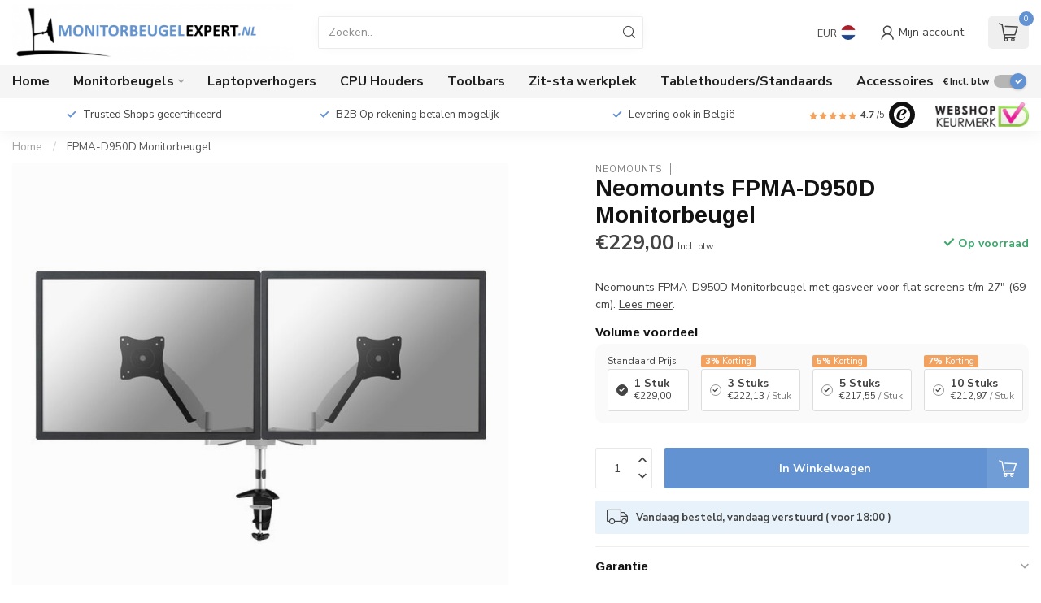

--- FILE ---
content_type: text/html;charset=utf-8
request_url: https://www.monitorbeugelexpert.nl/neomounts-fpma-d950d-monitorbeugel.html
body_size: 33941
content:
<!DOCTYPE html>
<html lang="nl">
  <head>

   <!-- Google Tag Manager -->
    <script>(function(w,d,s,l,i){w[l]=w[l]||[];w[l].push({'gtm.start':
    new Date().getTime(),event:'gtm.js'});var f=d.getElementsByTagName(s)[0],
    j=d.createElement(s),dl=l!='dataLayer'?'&l='+l:'';j.async=true;j.src=
    'https://www.googletagmanager.com/gtm.js?id='+i+dl;f.parentNode.insertBefore(j,f);
    })(window,document,'script','dataLayer','GTM-NQ6CMTS');</script>
    <!-- End Google Tag Manager --> 
     <script data-cookieconsent="ignore">
    window.dataLayer = window.dataLayer || [];
    function gtag() {
        dataLayer.push(arguments);
        dataLayer.push({'var': 'value'});
    }
     </script>
<link rel="preconnect" href="https://cdn.webshopapp.com">
<link rel="preconnect" href="https://fonts.googleapis.com">
<link rel="preconnect" href="https://fonts.gstatic.com" crossorigin>
<!--

    Theme Proxima | v1.0.0.2601202401_1_115610
    Theme designed and created by Dyvelopment - We are true e-commerce heroes!

    For custom Lightspeed eCom development or design contact us at www.dyvelopment.com

      _____                  _                                  _   
     |  __ \                | |                                | |  
     | |  | |_   ___   _____| | ___  _ __  _ __ ___   ___ _ __ | |_ 
     | |  | | | | \ \ / / _ \ |/ _ \| '_ \| '_ ` _ \ / _ \ '_ \| __|
     | |__| | |_| |\ V /  __/ | (_) | |_) | | | | | |  __/ | | | |_ 
     |_____/ \__, | \_/ \___|_|\___/| .__/|_| |_| |_|\___|_| |_|\__|
              __/ |                 | |                             
             |___/                  |_|                             
-->


<meta charset="utf-8"/>
<!-- [START] 'blocks/head.rain' -->
<!--

  (c) 2008-2026 Lightspeed Netherlands B.V.
  http://www.lightspeedhq.com
  Generated: 22-01-2026 @ 11:20:47

-->
<link rel="canonical" href="https://www.monitorbeugelexpert.nl/neomounts-fpma-d950d-monitorbeugel.html"/>
<link rel="alternate" href="https://www.monitorbeugelexpert.nl/index.rss" type="application/rss+xml" title="Nieuwe producten"/>
<meta name="robots" content="noodp,noydir"/>
<meta name="google-site-verification" content="WEWUWX0OrazrtuWQFZMdg-OfIvQEkpWy9eIwWTWom5E"/>
<meta name="google-site-verification" content="A-XAmW2MChIpGEjFPXsZqyulc8HA13kALIJU6EZz--0"/>
<meta name="google-site-verification" content="google-site-verification=_zXtyjYR-0kJ64vMPm0oZsI1A1H9F82EDaItz-EPUOw"/>
<meta property="og:url" content="https://www.monitorbeugelexpert.nl/neomounts-fpma-d950d-monitorbeugel.html?source=facebook"/>
<meta property="og:site_name" content="Monitorbeugelexpert.nl"/>
<meta property="og:title" content="Neomounts FPMA-D950D Monitorbeugel"/>
<meta property="og:description" content="Neomounts FPMA-D950D Monitorbeugel met gasveer voor flat screens t/m 27&quot; (69 cm)."/>
<meta property="og:image" content="https://cdn.webshopapp.com/shops/115610/files/408217674/neomounts-fpma-d950d-monitorbeugel.jpg"/>
<script>
/* DyApps Theme Addons config */
if( !window.dyapps ){ window.dyapps = {}; }
window.dyapps.addons = {
 "enabled": true,
 "created_at": "17-05-2024 18:34:04",
 "settings": {
    "matrix_separator": ",",
    "filterGroupSwatches": ["kleur","merk","geschikt voor"],
    "swatchesForCustomFields": [],
    "plan": {
     "can_variant_group": true,
     "can_stockify": true,
     "can_vat_switcher": true,
     "can_age_popup": false,
     "can_custom_qty": false,
     "can_data01_colors": false
    },
    "advancedVariants": {
     "enabled": false,
     "price_in_dropdown": true,
     "stockify_in_dropdown": true,
     "disable_out_of_stock": true,
     "grid_swatches_container_selector": ".dy-collection-grid-swatch-holder",
     "grid_swatches_position": "left",
     "grid_swatches_max_colors": 4,
     "grid_swatches_enabled": true,
     "variant_status_icon": false,
     "display_type": "select",
     "product_swatches_size": "default",
     "live_pricing": true
    },
    "age_popup": {
     "enabled": false,
     "logo_url": "",
     "image_footer_url": "",
     "text": {
                 
        "nl": {
         "content": "<h3>Bevestig je leeftijd<\/h3><p>Je moet 18 jaar of ouder zijn om deze website te bezoeken.<\/p>",
         "content_no": "<h3>Sorry!<\/h3><p>Je kunt deze website helaas niet bezoeken.<\/p>",
         "button_yes": "Ik ben 18 jaar of ouder",
         "button_no": "Ik ben jonger dan 18",
        }        }
    },
    "stockify": {
     "enabled": false,
     "stock_trigger_type": "outofstock",
     "optin_policy": false,
     "api": "https://my.dyapps.io/api/public/dfca707304/stockify/subscribe",
     "text": {
                 
        "nl": {
         "email_placeholder": "Jouw e-mailadres",
         "button_trigger": "Geef me een seintje bij voorraad",
         "button_submit": "Houd me op de hoogte!",
         "title": "Laat je e-mailadres achter",
         "desc": "Helaas is dit product momenteel uitverkocht. Laat je e-mailadres achter en we sturen je een e-mail wanneer het product weer beschikbaar is.",
         "bottom_text": "We gebruiken je gegevens alleen voor deze email. Meer info in onze <a href=\"\/service\/privacy-policy\/\" target=\"_blank\">privacy policy<\/a>."
        }        }
    },
    "categoryBanners": {
     "enabled": true,
     "mobile_breakpoint": "576px",
     "category_banner": [],
     "banners": {
             }
    }
 },
 "swatches": {
 "default": {"is_default": true, "type": "multi", "values": {"background-size": "10px 10px", "background-position": "0 0, 0 5px, 5px -5px, -5px 0px", "background-image": "linear-gradient(45deg, rgba(100,100,100,0.3) 25%, transparent 25%),  linear-gradient(-45deg, rgba(100,100,100,0.3) 25%, transparent 25%),  linear-gradient(45deg, transparent 75%, rgba(100,100,100,0.3) 75%),  linear-gradient(-45deg, transparent 75%, rgba(100,100,100,0.3) 75%)"}} ,  
 "wit": {"type": "color", "value": "#ffffff"},  
 "zwart": {"type": "color", "value": "#000000"},  
 "zilver": {"type": "color", "value": "#b6b6b6"},  
 "dq wall-support": {"type": "image", "value": "https://cdn.webshopapp.com/shops/304020/files/446508383/dq.png"},  
 "neomounts": {"type": "image", "value": "https://cdn.webshopapp.com/shops/304020/files/446508384/download-14-1.webp"},  
 "dataflex": {"type": "image", "value": "https://cdn.webshopapp.com/shops/304020/files/446508432/dataflex.png"},  
 "vision mounts": {"type": "image", "value": "https://cdn.webshopapp.com/shops/304020/files/446508409/image-5.png"},  
 "t/m 35 inch monitoren": {"type": "image", "value": "https://cdn.webshopapp.com/shops/115610/files/455812388/screen-size-4.webp"},  
 "t/m 24 inch monitoren": {"type": "image", "value": "https://cdn.webshopapp.com/shops/115610/files/455812388/screen-size-4.webp"},  
 "t/m 27 inch monitoren": {"type": "image", "value": "https://cdn.webshopapp.com/shops/115610/files/455812388/screen-size-4.webp"},  
 "t/m 29 inch monitoren": {"type": "image", "value": "https://cdn.webshopapp.com/shops/115610/files/455812388/screen-size-4.webp"},  
 "t/m 32 inch monitoren": {"type": "image", "value": "https://cdn.webshopapp.com/shops/115610/files/455812388/screen-size-4.webp"},  
 "t/m 34 inch monitoren": {"type": "image", "value": "https://cdn.webshopapp.com/shops/115610/files/455812388/screen-size-4.webp"},  
 "t/m 42 inch monitoren": {"type": "image", "value": "https://cdn.webshopapp.com/shops/115610/files/455812388/screen-size-4.webp"},  
 "t/m 49 inch monitoren": {"type": "image", "value": "https://cdn.webshopapp.com/shops/115610/files/455812388/screen-size-4.webp"}  }
};
</script>
<!--[if lt IE 9]>
<script src="https://cdn.webshopapp.com/assets/html5shiv.js?2025-02-20"></script>
<![endif]-->
<!-- [END] 'blocks/head.rain' -->

<title>Neomounts FPMA-D950D Monitorbeugel - Monitorbeugelexpert.nl</title>

<meta name="dyapps-addons-enabled" content="true">
<meta name="dyapps-addons-version" content="2022081001">
<meta name="dyapps-theme-name" content="Proxima">
<meta name="dyapps-theme-editor" content="true">

<meta name="description" content="Neomounts FPMA-D950D Monitorbeugel met gasveer voor flat screens t/m 27&quot; (69 cm)." />
<meta name="keywords" content="Neomounts, FPMA-D950D, Monitorbeugel, Monitor Beugels, Railsystemen, Werkstations, Monitor Beugels voor 1 scherm, Monitor Beugels voor meerdere schermen" />

<meta http-equiv="X-UA-Compatible" content="IE=edge">
<meta name="viewport" content="width=device-width, initial-scale=1">

<link rel="shortcut icon" href="https://cdn.webshopapp.com/shops/115610/themes/183549/v/2295115/assets/favicon.ico?20240419121008" type="image/x-icon" />
<link rel="preload" as="image" href="https://cdn.webshopapp.com/shops/115610/themes/183549/v/2295123/assets/logo.png?20240419121405">


	<link rel="preload" as="image" href="https://cdn.webshopapp.com/shops/115610/files/408217674/650x650x2/neomounts-fpma-d950d-monitorbeugel.jpg">

<script src="https://cdn.webshopapp.com/shops/115610/themes/183549/assets/jquery-1-12-4-min.js?20250204164455" defer></script>
<script>if(navigator.userAgent.indexOf("MSIE ") > -1 || navigator.userAgent.indexOf("Trident/") > -1) { document.write('<script src="https://cdn.webshopapp.com/shops/115610/themes/183549/assets/intersection-observer-polyfill.js?20250204164455">\x3C/script>') }</script>

<style>/*!
 * Bootstrap Reboot v4.6.1 (https://getbootstrap.com/)
 * Copyright 2011-2021 The Bootstrap Authors
 * Copyright 2011-2021 Twitter, Inc.
 * Licensed under MIT (https://github.com/twbs/bootstrap/blob/main/LICENSE)
 * Forked from Normalize.css, licensed MIT (https://github.com/necolas/normalize.css/blob/master/LICENSE.md)
 */*,*::before,*::after{box-sizing:border-box}html{font-family:sans-serif;line-height:1.15;-webkit-text-size-adjust:100%;-webkit-tap-highlight-color:rgba(0,0,0,0)}article,aside,figcaption,figure,footer,header,hgroup,main,nav,section{display:block}body{margin:0;font-family:-apple-system,BlinkMacSystemFont,"Segoe UI",Roboto,"Helvetica Neue",Arial,"Noto Sans","Liberation Sans",sans-serif,"Apple Color Emoji","Segoe UI Emoji","Segoe UI Symbol","Noto Color Emoji";font-size:1rem;font-weight:400;line-height:1.42857143;color:#212529;text-align:left;background-color:#fff}[tabindex="-1"]:focus:not(:focus-visible){outline:0 !important}hr{box-sizing:content-box;height:0;overflow:visible}h1,h2,h3,h4,h5,h6{margin-top:0;margin-bottom:.5rem}p{margin-top:0;margin-bottom:1rem}abbr[title],abbr[data-original-title]{text-decoration:underline;text-decoration:underline dotted;cursor:help;border-bottom:0;text-decoration-skip-ink:none}address{margin-bottom:1rem;font-style:normal;line-height:inherit}ol,ul,dl{margin-top:0;margin-bottom:1rem}ol ol,ul ul,ol ul,ul ol{margin-bottom:0}dt{font-weight:700}dd{margin-bottom:.5rem;margin-left:0}blockquote{margin:0 0 1rem}b,strong{font-weight:bolder}small{font-size:80%}sub,sup{position:relative;font-size:75%;line-height:0;vertical-align:baseline}sub{bottom:-0.25em}sup{top:-0.5em}a{color:#007bff;text-decoration:none;background-color:transparent}a:hover{color:#0056b3;text-decoration:underline}a:not([href]):not([class]){color:inherit;text-decoration:none}a:not([href]):not([class]):hover{color:inherit;text-decoration:none}pre,code,kbd,samp{font-family:SFMono-Regular,Menlo,Monaco,Consolas,"Liberation Mono","Courier New",monospace;font-size:1em}pre{margin-top:0;margin-bottom:1rem;overflow:auto;-ms-overflow-style:scrollbar}figure{margin:0 0 1rem}img{vertical-align:middle;border-style:none}svg{overflow:hidden;vertical-align:middle}table{border-collapse:collapse}caption{padding-top:.75rem;padding-bottom:.75rem;color:#6c757d;text-align:left;caption-side:bottom}th{text-align:inherit;text-align:-webkit-match-parent}label{display:inline-block;margin-bottom:.5rem}button{border-radius:0}button:focus:not(:focus-visible){outline:0}input,button,select,optgroup,textarea{margin:0;font-family:inherit;font-size:inherit;line-height:inherit}button,input{overflow:visible}button,select{text-transform:none}[role=button]{cursor:pointer}select{word-wrap:normal}button,[type=button],[type=reset],[type=submit]{-webkit-appearance:button}button:not(:disabled),[type=button]:not(:disabled),[type=reset]:not(:disabled),[type=submit]:not(:disabled){cursor:pointer}button::-moz-focus-inner,[type=button]::-moz-focus-inner,[type=reset]::-moz-focus-inner,[type=submit]::-moz-focus-inner{padding:0;border-style:none}input[type=radio],input[type=checkbox]{box-sizing:border-box;padding:0}textarea{overflow:auto;resize:vertical}fieldset{min-width:0;padding:0;margin:0;border:0}legend{display:block;width:100%;max-width:100%;padding:0;margin-bottom:.5rem;font-size:1.5rem;line-height:inherit;color:inherit;white-space:normal}progress{vertical-align:baseline}[type=number]::-webkit-inner-spin-button,[type=number]::-webkit-outer-spin-button{height:auto}[type=search]{outline-offset:-2px;-webkit-appearance:none}[type=search]::-webkit-search-decoration{-webkit-appearance:none}::-webkit-file-upload-button{font:inherit;-webkit-appearance:button}output{display:inline-block}summary{display:list-item;cursor:pointer}template{display:none}[hidden]{display:none !important}/*!
 * Bootstrap Grid v4.6.1 (https://getbootstrap.com/)
 * Copyright 2011-2021 The Bootstrap Authors
 * Copyright 2011-2021 Twitter, Inc.
 * Licensed under MIT (https://github.com/twbs/bootstrap/blob/main/LICENSE)
 */html{box-sizing:border-box;-ms-overflow-style:scrollbar}*,*::before,*::after{box-sizing:inherit}.container,.container-fluid,.container-xl,.container-lg,.container-md,.container-sm{width:100%;padding-right:15px;padding-left:15px;margin-right:auto;margin-left:auto}@media(min-width: 576px){.container-sm,.container{max-width:540px}}@media(min-width: 768px){.container-md,.container-sm,.container{max-width:720px}}@media(min-width: 992px){.container-lg,.container-md,.container-sm,.container{max-width:960px}}@media(min-width: 1200px){.container-xl,.container-lg,.container-md,.container-sm,.container{max-width:1140px}}.row{display:flex;flex-wrap:wrap;margin-right:-15px;margin-left:-15px}.no-gutters{margin-right:0;margin-left:0}.no-gutters>.col,.no-gutters>[class*=col-]{padding-right:0;padding-left:0}.col-xl,.col-xl-auto,.col-xl-12,.col-xl-11,.col-xl-10,.col-xl-9,.col-xl-8,.col-xl-7,.col-xl-6,.col-xl-5,.col-xl-4,.col-xl-3,.col-xl-2,.col-xl-1,.col-lg,.col-lg-auto,.col-lg-12,.col-lg-11,.col-lg-10,.col-lg-9,.col-lg-8,.col-lg-7,.col-lg-6,.col-lg-5,.col-lg-4,.col-lg-3,.col-lg-2,.col-lg-1,.col-md,.col-md-auto,.col-md-12,.col-md-11,.col-md-10,.col-md-9,.col-md-8,.col-md-7,.col-md-6,.col-md-5,.col-md-4,.col-md-3,.col-md-2,.col-md-1,.col-sm,.col-sm-auto,.col-sm-12,.col-sm-11,.col-sm-10,.col-sm-9,.col-sm-8,.col-sm-7,.col-sm-6,.col-sm-5,.col-sm-4,.col-sm-3,.col-sm-2,.col-sm-1,.col,.col-auto,.col-12,.col-11,.col-10,.col-9,.col-8,.col-7,.col-6,.col-5,.col-4,.col-3,.col-2,.col-1{position:relative;width:100%;padding-right:15px;padding-left:15px}.col{flex-basis:0;flex-grow:1;max-width:100%}.row-cols-1>*{flex:0 0 100%;max-width:100%}.row-cols-2>*{flex:0 0 50%;max-width:50%}.row-cols-3>*{flex:0 0 33.3333333333%;max-width:33.3333333333%}.row-cols-4>*{flex:0 0 25%;max-width:25%}.row-cols-5>*{flex:0 0 20%;max-width:20%}.row-cols-6>*{flex:0 0 16.6666666667%;max-width:16.6666666667%}.col-auto{flex:0 0 auto;width:auto;max-width:100%}.col-1{flex:0 0 8.33333333%;max-width:8.33333333%}.col-2{flex:0 0 16.66666667%;max-width:16.66666667%}.col-3{flex:0 0 25%;max-width:25%}.col-4{flex:0 0 33.33333333%;max-width:33.33333333%}.col-5{flex:0 0 41.66666667%;max-width:41.66666667%}.col-6{flex:0 0 50%;max-width:50%}.col-7{flex:0 0 58.33333333%;max-width:58.33333333%}.col-8{flex:0 0 66.66666667%;max-width:66.66666667%}.col-9{flex:0 0 75%;max-width:75%}.col-10{flex:0 0 83.33333333%;max-width:83.33333333%}.col-11{flex:0 0 91.66666667%;max-width:91.66666667%}.col-12{flex:0 0 100%;max-width:100%}.order-first{order:-1}.order-last{order:13}.order-0{order:0}.order-1{order:1}.order-2{order:2}.order-3{order:3}.order-4{order:4}.order-5{order:5}.order-6{order:6}.order-7{order:7}.order-8{order:8}.order-9{order:9}.order-10{order:10}.order-11{order:11}.order-12{order:12}.offset-1{margin-left:8.33333333%}.offset-2{margin-left:16.66666667%}.offset-3{margin-left:25%}.offset-4{margin-left:33.33333333%}.offset-5{margin-left:41.66666667%}.offset-6{margin-left:50%}.offset-7{margin-left:58.33333333%}.offset-8{margin-left:66.66666667%}.offset-9{margin-left:75%}.offset-10{margin-left:83.33333333%}.offset-11{margin-left:91.66666667%}@media(min-width: 576px){.col-sm{flex-basis:0;flex-grow:1;max-width:100%}.row-cols-sm-1>*{flex:0 0 100%;max-width:100%}.row-cols-sm-2>*{flex:0 0 50%;max-width:50%}.row-cols-sm-3>*{flex:0 0 33.3333333333%;max-width:33.3333333333%}.row-cols-sm-4>*{flex:0 0 25%;max-width:25%}.row-cols-sm-5>*{flex:0 0 20%;max-width:20%}.row-cols-sm-6>*{flex:0 0 16.6666666667%;max-width:16.6666666667%}.col-sm-auto{flex:0 0 auto;width:auto;max-width:100%}.col-sm-1{flex:0 0 8.33333333%;max-width:8.33333333%}.col-sm-2{flex:0 0 16.66666667%;max-width:16.66666667%}.col-sm-3{flex:0 0 25%;max-width:25%}.col-sm-4{flex:0 0 33.33333333%;max-width:33.33333333%}.col-sm-5{flex:0 0 41.66666667%;max-width:41.66666667%}.col-sm-6{flex:0 0 50%;max-width:50%}.col-sm-7{flex:0 0 58.33333333%;max-width:58.33333333%}.col-sm-8{flex:0 0 66.66666667%;max-width:66.66666667%}.col-sm-9{flex:0 0 75%;max-width:75%}.col-sm-10{flex:0 0 83.33333333%;max-width:83.33333333%}.col-sm-11{flex:0 0 91.66666667%;max-width:91.66666667%}.col-sm-12{flex:0 0 100%;max-width:100%}.order-sm-first{order:-1}.order-sm-last{order:13}.order-sm-0{order:0}.order-sm-1{order:1}.order-sm-2{order:2}.order-sm-3{order:3}.order-sm-4{order:4}.order-sm-5{order:5}.order-sm-6{order:6}.order-sm-7{order:7}.order-sm-8{order:8}.order-sm-9{order:9}.order-sm-10{order:10}.order-sm-11{order:11}.order-sm-12{order:12}.offset-sm-0{margin-left:0}.offset-sm-1{margin-left:8.33333333%}.offset-sm-2{margin-left:16.66666667%}.offset-sm-3{margin-left:25%}.offset-sm-4{margin-left:33.33333333%}.offset-sm-5{margin-left:41.66666667%}.offset-sm-6{margin-left:50%}.offset-sm-7{margin-left:58.33333333%}.offset-sm-8{margin-left:66.66666667%}.offset-sm-9{margin-left:75%}.offset-sm-10{margin-left:83.33333333%}.offset-sm-11{margin-left:91.66666667%}}@media(min-width: 768px){.col-md{flex-basis:0;flex-grow:1;max-width:100%}.row-cols-md-1>*{flex:0 0 100%;max-width:100%}.row-cols-md-2>*{flex:0 0 50%;max-width:50%}.row-cols-md-3>*{flex:0 0 33.3333333333%;max-width:33.3333333333%}.row-cols-md-4>*{flex:0 0 25%;max-width:25%}.row-cols-md-5>*{flex:0 0 20%;max-width:20%}.row-cols-md-6>*{flex:0 0 16.6666666667%;max-width:16.6666666667%}.col-md-auto{flex:0 0 auto;width:auto;max-width:100%}.col-md-1{flex:0 0 8.33333333%;max-width:8.33333333%}.col-md-2{flex:0 0 16.66666667%;max-width:16.66666667%}.col-md-3{flex:0 0 25%;max-width:25%}.col-md-4{flex:0 0 33.33333333%;max-width:33.33333333%}.col-md-5{flex:0 0 41.66666667%;max-width:41.66666667%}.col-md-6{flex:0 0 50%;max-width:50%}.col-md-7{flex:0 0 58.33333333%;max-width:58.33333333%}.col-md-8{flex:0 0 66.66666667%;max-width:66.66666667%}.col-md-9{flex:0 0 75%;max-width:75%}.col-md-10{flex:0 0 83.33333333%;max-width:83.33333333%}.col-md-11{flex:0 0 91.66666667%;max-width:91.66666667%}.col-md-12{flex:0 0 100%;max-width:100%}.order-md-first{order:-1}.order-md-last{order:13}.order-md-0{order:0}.order-md-1{order:1}.order-md-2{order:2}.order-md-3{order:3}.order-md-4{order:4}.order-md-5{order:5}.order-md-6{order:6}.order-md-7{order:7}.order-md-8{order:8}.order-md-9{order:9}.order-md-10{order:10}.order-md-11{order:11}.order-md-12{order:12}.offset-md-0{margin-left:0}.offset-md-1{margin-left:8.33333333%}.offset-md-2{margin-left:16.66666667%}.offset-md-3{margin-left:25%}.offset-md-4{margin-left:33.33333333%}.offset-md-5{margin-left:41.66666667%}.offset-md-6{margin-left:50%}.offset-md-7{margin-left:58.33333333%}.offset-md-8{margin-left:66.66666667%}.offset-md-9{margin-left:75%}.offset-md-10{margin-left:83.33333333%}.offset-md-11{margin-left:91.66666667%}}@media(min-width: 992px){.col-lg{flex-basis:0;flex-grow:1;max-width:100%}.row-cols-lg-1>*{flex:0 0 100%;max-width:100%}.row-cols-lg-2>*{flex:0 0 50%;max-width:50%}.row-cols-lg-3>*{flex:0 0 33.3333333333%;max-width:33.3333333333%}.row-cols-lg-4>*{flex:0 0 25%;max-width:25%}.row-cols-lg-5>*{flex:0 0 20%;max-width:20%}.row-cols-lg-6>*{flex:0 0 16.6666666667%;max-width:16.6666666667%}.col-lg-auto{flex:0 0 auto;width:auto;max-width:100%}.col-lg-1{flex:0 0 8.33333333%;max-width:8.33333333%}.col-lg-2{flex:0 0 16.66666667%;max-width:16.66666667%}.col-lg-3{flex:0 0 25%;max-width:25%}.col-lg-4{flex:0 0 33.33333333%;max-width:33.33333333%}.col-lg-5{flex:0 0 41.66666667%;max-width:41.66666667%}.col-lg-6{flex:0 0 50%;max-width:50%}.col-lg-7{flex:0 0 58.33333333%;max-width:58.33333333%}.col-lg-8{flex:0 0 66.66666667%;max-width:66.66666667%}.col-lg-9{flex:0 0 75%;max-width:75%}.col-lg-10{flex:0 0 83.33333333%;max-width:83.33333333%}.col-lg-11{flex:0 0 91.66666667%;max-width:91.66666667%}.col-lg-12{flex:0 0 100%;max-width:100%}.order-lg-first{order:-1}.order-lg-last{order:13}.order-lg-0{order:0}.order-lg-1{order:1}.order-lg-2{order:2}.order-lg-3{order:3}.order-lg-4{order:4}.order-lg-5{order:5}.order-lg-6{order:6}.order-lg-7{order:7}.order-lg-8{order:8}.order-lg-9{order:9}.order-lg-10{order:10}.order-lg-11{order:11}.order-lg-12{order:12}.offset-lg-0{margin-left:0}.offset-lg-1{margin-left:8.33333333%}.offset-lg-2{margin-left:16.66666667%}.offset-lg-3{margin-left:25%}.offset-lg-4{margin-left:33.33333333%}.offset-lg-5{margin-left:41.66666667%}.offset-lg-6{margin-left:50%}.offset-lg-7{margin-left:58.33333333%}.offset-lg-8{margin-left:66.66666667%}.offset-lg-9{margin-left:75%}.offset-lg-10{margin-left:83.33333333%}.offset-lg-11{margin-left:91.66666667%}}@media(min-width: 1200px){.col-xl{flex-basis:0;flex-grow:1;max-width:100%}.row-cols-xl-1>*{flex:0 0 100%;max-width:100%}.row-cols-xl-2>*{flex:0 0 50%;max-width:50%}.row-cols-xl-3>*{flex:0 0 33.3333333333%;max-width:33.3333333333%}.row-cols-xl-4>*{flex:0 0 25%;max-width:25%}.row-cols-xl-5>*{flex:0 0 20%;max-width:20%}.row-cols-xl-6>*{flex:0 0 16.6666666667%;max-width:16.6666666667%}.col-xl-auto{flex:0 0 auto;width:auto;max-width:100%}.col-xl-1{flex:0 0 8.33333333%;max-width:8.33333333%}.col-xl-2{flex:0 0 16.66666667%;max-width:16.66666667%}.col-xl-3{flex:0 0 25%;max-width:25%}.col-xl-4{flex:0 0 33.33333333%;max-width:33.33333333%}.col-xl-5{flex:0 0 41.66666667%;max-width:41.66666667%}.col-xl-6{flex:0 0 50%;max-width:50%}.col-xl-7{flex:0 0 58.33333333%;max-width:58.33333333%}.col-xl-8{flex:0 0 66.66666667%;max-width:66.66666667%}.col-xl-9{flex:0 0 75%;max-width:75%}.col-xl-10{flex:0 0 83.33333333%;max-width:83.33333333%}.col-xl-11{flex:0 0 91.66666667%;max-width:91.66666667%}.col-xl-12{flex:0 0 100%;max-width:100%}.order-xl-first{order:-1}.order-xl-last{order:13}.order-xl-0{order:0}.order-xl-1{order:1}.order-xl-2{order:2}.order-xl-3{order:3}.order-xl-4{order:4}.order-xl-5{order:5}.order-xl-6{order:6}.order-xl-7{order:7}.order-xl-8{order:8}.order-xl-9{order:9}.order-xl-10{order:10}.order-xl-11{order:11}.order-xl-12{order:12}.offset-xl-0{margin-left:0}.offset-xl-1{margin-left:8.33333333%}.offset-xl-2{margin-left:16.66666667%}.offset-xl-3{margin-left:25%}.offset-xl-4{margin-left:33.33333333%}.offset-xl-5{margin-left:41.66666667%}.offset-xl-6{margin-left:50%}.offset-xl-7{margin-left:58.33333333%}.offset-xl-8{margin-left:66.66666667%}.offset-xl-9{margin-left:75%}.offset-xl-10{margin-left:83.33333333%}.offset-xl-11{margin-left:91.66666667%}}.d-none{display:none !important}.d-inline{display:inline !important}.d-inline-block{display:inline-block !important}.d-block{display:block !important}.d-table{display:table !important}.d-table-row{display:table-row !important}.d-table-cell{display:table-cell !important}.d-flex{display:flex !important}.d-inline-flex{display:inline-flex !important}@media(min-width: 576px){.d-sm-none{display:none !important}.d-sm-inline{display:inline !important}.d-sm-inline-block{display:inline-block !important}.d-sm-block{display:block !important}.d-sm-table{display:table !important}.d-sm-table-row{display:table-row !important}.d-sm-table-cell{display:table-cell !important}.d-sm-flex{display:flex !important}.d-sm-inline-flex{display:inline-flex !important}}@media(min-width: 768px){.d-md-none{display:none !important}.d-md-inline{display:inline !important}.d-md-inline-block{display:inline-block !important}.d-md-block{display:block !important}.d-md-table{display:table !important}.d-md-table-row{display:table-row !important}.d-md-table-cell{display:table-cell !important}.d-md-flex{display:flex !important}.d-md-inline-flex{display:inline-flex !important}}@media(min-width: 992px){.d-lg-none{display:none !important}.d-lg-inline{display:inline !important}.d-lg-inline-block{display:inline-block !important}.d-lg-block{display:block !important}.d-lg-table{display:table !important}.d-lg-table-row{display:table-row !important}.d-lg-table-cell{display:table-cell !important}.d-lg-flex{display:flex !important}.d-lg-inline-flex{display:inline-flex !important}}@media(min-width: 1200px){.d-xl-none{display:none !important}.d-xl-inline{display:inline !important}.d-xl-inline-block{display:inline-block !important}.d-xl-block{display:block !important}.d-xl-table{display:table !important}.d-xl-table-row{display:table-row !important}.d-xl-table-cell{display:table-cell !important}.d-xl-flex{display:flex !important}.d-xl-inline-flex{display:inline-flex !important}}@media print{.d-print-none{display:none !important}.d-print-inline{display:inline !important}.d-print-inline-block{display:inline-block !important}.d-print-block{display:block !important}.d-print-table{display:table !important}.d-print-table-row{display:table-row !important}.d-print-table-cell{display:table-cell !important}.d-print-flex{display:flex !important}.d-print-inline-flex{display:inline-flex !important}}.flex-row{flex-direction:row !important}.flex-column{flex-direction:column !important}.flex-row-reverse{flex-direction:row-reverse !important}.flex-column-reverse{flex-direction:column-reverse !important}.flex-wrap{flex-wrap:wrap !important}.flex-nowrap{flex-wrap:nowrap !important}.flex-wrap-reverse{flex-wrap:wrap-reverse !important}.flex-fill{flex:1 1 auto !important}.flex-grow-0{flex-grow:0 !important}.flex-grow-1{flex-grow:1 !important}.flex-shrink-0{flex-shrink:0 !important}.flex-shrink-1{flex-shrink:1 !important}.justify-content-start{justify-content:flex-start !important}.justify-content-end{justify-content:flex-end !important}.justify-content-center{justify-content:center !important}.justify-content-between{justify-content:space-between !important}.justify-content-around{justify-content:space-around !important}.align-items-start{align-items:flex-start !important}.align-items-end{align-items:flex-end !important}.align-items-center{align-items:center !important}.align-items-baseline{align-items:baseline !important}.align-items-stretch{align-items:stretch !important}.align-content-start{align-content:flex-start !important}.align-content-end{align-content:flex-end !important}.align-content-center{align-content:center !important}.align-content-between{align-content:space-between !important}.align-content-around{align-content:space-around !important}.align-content-stretch{align-content:stretch !important}.align-self-auto{align-self:auto !important}.align-self-start{align-self:flex-start !important}.align-self-end{align-self:flex-end !important}.align-self-center{align-self:center !important}.align-self-baseline{align-self:baseline !important}.align-self-stretch{align-self:stretch !important}@media(min-width: 576px){.flex-sm-row{flex-direction:row !important}.flex-sm-column{flex-direction:column !important}.flex-sm-row-reverse{flex-direction:row-reverse !important}.flex-sm-column-reverse{flex-direction:column-reverse !important}.flex-sm-wrap{flex-wrap:wrap !important}.flex-sm-nowrap{flex-wrap:nowrap !important}.flex-sm-wrap-reverse{flex-wrap:wrap-reverse !important}.flex-sm-fill{flex:1 1 auto !important}.flex-sm-grow-0{flex-grow:0 !important}.flex-sm-grow-1{flex-grow:1 !important}.flex-sm-shrink-0{flex-shrink:0 !important}.flex-sm-shrink-1{flex-shrink:1 !important}.justify-content-sm-start{justify-content:flex-start !important}.justify-content-sm-end{justify-content:flex-end !important}.justify-content-sm-center{justify-content:center !important}.justify-content-sm-between{justify-content:space-between !important}.justify-content-sm-around{justify-content:space-around !important}.align-items-sm-start{align-items:flex-start !important}.align-items-sm-end{align-items:flex-end !important}.align-items-sm-center{align-items:center !important}.align-items-sm-baseline{align-items:baseline !important}.align-items-sm-stretch{align-items:stretch !important}.align-content-sm-start{align-content:flex-start !important}.align-content-sm-end{align-content:flex-end !important}.align-content-sm-center{align-content:center !important}.align-content-sm-between{align-content:space-between !important}.align-content-sm-around{align-content:space-around !important}.align-content-sm-stretch{align-content:stretch !important}.align-self-sm-auto{align-self:auto !important}.align-self-sm-start{align-self:flex-start !important}.align-self-sm-end{align-self:flex-end !important}.align-self-sm-center{align-self:center !important}.align-self-sm-baseline{align-self:baseline !important}.align-self-sm-stretch{align-self:stretch !important}}@media(min-width: 768px){.flex-md-row{flex-direction:row !important}.flex-md-column{flex-direction:column !important}.flex-md-row-reverse{flex-direction:row-reverse !important}.flex-md-column-reverse{flex-direction:column-reverse !important}.flex-md-wrap{flex-wrap:wrap !important}.flex-md-nowrap{flex-wrap:nowrap !important}.flex-md-wrap-reverse{flex-wrap:wrap-reverse !important}.flex-md-fill{flex:1 1 auto !important}.flex-md-grow-0{flex-grow:0 !important}.flex-md-grow-1{flex-grow:1 !important}.flex-md-shrink-0{flex-shrink:0 !important}.flex-md-shrink-1{flex-shrink:1 !important}.justify-content-md-start{justify-content:flex-start !important}.justify-content-md-end{justify-content:flex-end !important}.justify-content-md-center{justify-content:center !important}.justify-content-md-between{justify-content:space-between !important}.justify-content-md-around{justify-content:space-around !important}.align-items-md-start{align-items:flex-start !important}.align-items-md-end{align-items:flex-end !important}.align-items-md-center{align-items:center !important}.align-items-md-baseline{align-items:baseline !important}.align-items-md-stretch{align-items:stretch !important}.align-content-md-start{align-content:flex-start !important}.align-content-md-end{align-content:flex-end !important}.align-content-md-center{align-content:center !important}.align-content-md-between{align-content:space-between !important}.align-content-md-around{align-content:space-around !important}.align-content-md-stretch{align-content:stretch !important}.align-self-md-auto{align-self:auto !important}.align-self-md-start{align-self:flex-start !important}.align-self-md-end{align-self:flex-end !important}.align-self-md-center{align-self:center !important}.align-self-md-baseline{align-self:baseline !important}.align-self-md-stretch{align-self:stretch !important}}@media(min-width: 992px){.flex-lg-row{flex-direction:row !important}.flex-lg-column{flex-direction:column !important}.flex-lg-row-reverse{flex-direction:row-reverse !important}.flex-lg-column-reverse{flex-direction:column-reverse !important}.flex-lg-wrap{flex-wrap:wrap !important}.flex-lg-nowrap{flex-wrap:nowrap !important}.flex-lg-wrap-reverse{flex-wrap:wrap-reverse !important}.flex-lg-fill{flex:1 1 auto !important}.flex-lg-grow-0{flex-grow:0 !important}.flex-lg-grow-1{flex-grow:1 !important}.flex-lg-shrink-0{flex-shrink:0 !important}.flex-lg-shrink-1{flex-shrink:1 !important}.justify-content-lg-start{justify-content:flex-start !important}.justify-content-lg-end{justify-content:flex-end !important}.justify-content-lg-center{justify-content:center !important}.justify-content-lg-between{justify-content:space-between !important}.justify-content-lg-around{justify-content:space-around !important}.align-items-lg-start{align-items:flex-start !important}.align-items-lg-end{align-items:flex-end !important}.align-items-lg-center{align-items:center !important}.align-items-lg-baseline{align-items:baseline !important}.align-items-lg-stretch{align-items:stretch !important}.align-content-lg-start{align-content:flex-start !important}.align-content-lg-end{align-content:flex-end !important}.align-content-lg-center{align-content:center !important}.align-content-lg-between{align-content:space-between !important}.align-content-lg-around{align-content:space-around !important}.align-content-lg-stretch{align-content:stretch !important}.align-self-lg-auto{align-self:auto !important}.align-self-lg-start{align-self:flex-start !important}.align-self-lg-end{align-self:flex-end !important}.align-self-lg-center{align-self:center !important}.align-self-lg-baseline{align-self:baseline !important}.align-self-lg-stretch{align-self:stretch !important}}@media(min-width: 1200px){.flex-xl-row{flex-direction:row !important}.flex-xl-column{flex-direction:column !important}.flex-xl-row-reverse{flex-direction:row-reverse !important}.flex-xl-column-reverse{flex-direction:column-reverse !important}.flex-xl-wrap{flex-wrap:wrap !important}.flex-xl-nowrap{flex-wrap:nowrap !important}.flex-xl-wrap-reverse{flex-wrap:wrap-reverse !important}.flex-xl-fill{flex:1 1 auto !important}.flex-xl-grow-0{flex-grow:0 !important}.flex-xl-grow-1{flex-grow:1 !important}.flex-xl-shrink-0{flex-shrink:0 !important}.flex-xl-shrink-1{flex-shrink:1 !important}.justify-content-xl-start{justify-content:flex-start !important}.justify-content-xl-end{justify-content:flex-end !important}.justify-content-xl-center{justify-content:center !important}.justify-content-xl-between{justify-content:space-between !important}.justify-content-xl-around{justify-content:space-around !important}.align-items-xl-start{align-items:flex-start !important}.align-items-xl-end{align-items:flex-end !important}.align-items-xl-center{align-items:center !important}.align-items-xl-baseline{align-items:baseline !important}.align-items-xl-stretch{align-items:stretch !important}.align-content-xl-start{align-content:flex-start !important}.align-content-xl-end{align-content:flex-end !important}.align-content-xl-center{align-content:center !important}.align-content-xl-between{align-content:space-between !important}.align-content-xl-around{align-content:space-around !important}.align-content-xl-stretch{align-content:stretch !important}.align-self-xl-auto{align-self:auto !important}.align-self-xl-start{align-self:flex-start !important}.align-self-xl-end{align-self:flex-end !important}.align-self-xl-center{align-self:center !important}.align-self-xl-baseline{align-self:baseline !important}.align-self-xl-stretch{align-self:stretch !important}}.m-0{margin:0 !important}.mt-0,.my-0{margin-top:0 !important}.mr-0,.mx-0{margin-right:0 !important}.mb-0,.my-0{margin-bottom:0 !important}.ml-0,.mx-0{margin-left:0 !important}.m-1{margin:5px !important}.mt-1,.my-1{margin-top:5px !important}.mr-1,.mx-1{margin-right:5px !important}.mb-1,.my-1{margin-bottom:5px !important}.ml-1,.mx-1{margin-left:5px !important}.m-2{margin:10px !important}.mt-2,.my-2{margin-top:10px !important}.mr-2,.mx-2{margin-right:10px !important}.mb-2,.my-2{margin-bottom:10px !important}.ml-2,.mx-2{margin-left:10px !important}.m-3{margin:15px !important}.mt-3,.my-3{margin-top:15px !important}.mr-3,.mx-3{margin-right:15px !important}.mb-3,.my-3{margin-bottom:15px !important}.ml-3,.mx-3{margin-left:15px !important}.m-4{margin:30px !important}.mt-4,.my-4{margin-top:30px !important}.mr-4,.mx-4{margin-right:30px !important}.mb-4,.my-4{margin-bottom:30px !important}.ml-4,.mx-4{margin-left:30px !important}.m-5{margin:50px !important}.mt-5,.my-5{margin-top:50px !important}.mr-5,.mx-5{margin-right:50px !important}.mb-5,.my-5{margin-bottom:50px !important}.ml-5,.mx-5{margin-left:50px !important}.m-6{margin:80px !important}.mt-6,.my-6{margin-top:80px !important}.mr-6,.mx-6{margin-right:80px !important}.mb-6,.my-6{margin-bottom:80px !important}.ml-6,.mx-6{margin-left:80px !important}.p-0{padding:0 !important}.pt-0,.py-0{padding-top:0 !important}.pr-0,.px-0{padding-right:0 !important}.pb-0,.py-0{padding-bottom:0 !important}.pl-0,.px-0{padding-left:0 !important}.p-1{padding:5px !important}.pt-1,.py-1{padding-top:5px !important}.pr-1,.px-1{padding-right:5px !important}.pb-1,.py-1{padding-bottom:5px !important}.pl-1,.px-1{padding-left:5px !important}.p-2{padding:10px !important}.pt-2,.py-2{padding-top:10px !important}.pr-2,.px-2{padding-right:10px !important}.pb-2,.py-2{padding-bottom:10px !important}.pl-2,.px-2{padding-left:10px !important}.p-3{padding:15px !important}.pt-3,.py-3{padding-top:15px !important}.pr-3,.px-3{padding-right:15px !important}.pb-3,.py-3{padding-bottom:15px !important}.pl-3,.px-3{padding-left:15px !important}.p-4{padding:30px !important}.pt-4,.py-4{padding-top:30px !important}.pr-4,.px-4{padding-right:30px !important}.pb-4,.py-4{padding-bottom:30px !important}.pl-4,.px-4{padding-left:30px !important}.p-5{padding:50px !important}.pt-5,.py-5{padding-top:50px !important}.pr-5,.px-5{padding-right:50px !important}.pb-5,.py-5{padding-bottom:50px !important}.pl-5,.px-5{padding-left:50px !important}.p-6{padding:80px !important}.pt-6,.py-6{padding-top:80px !important}.pr-6,.px-6{padding-right:80px !important}.pb-6,.py-6{padding-bottom:80px !important}.pl-6,.px-6{padding-left:80px !important}.m-n1{margin:-5px !important}.mt-n1,.my-n1{margin-top:-5px !important}.mr-n1,.mx-n1{margin-right:-5px !important}.mb-n1,.my-n1{margin-bottom:-5px !important}.ml-n1,.mx-n1{margin-left:-5px !important}.m-n2{margin:-10px !important}.mt-n2,.my-n2{margin-top:-10px !important}.mr-n2,.mx-n2{margin-right:-10px !important}.mb-n2,.my-n2{margin-bottom:-10px !important}.ml-n2,.mx-n2{margin-left:-10px !important}.m-n3{margin:-15px !important}.mt-n3,.my-n3{margin-top:-15px !important}.mr-n3,.mx-n3{margin-right:-15px !important}.mb-n3,.my-n3{margin-bottom:-15px !important}.ml-n3,.mx-n3{margin-left:-15px !important}.m-n4{margin:-30px !important}.mt-n4,.my-n4{margin-top:-30px !important}.mr-n4,.mx-n4{margin-right:-30px !important}.mb-n4,.my-n4{margin-bottom:-30px !important}.ml-n4,.mx-n4{margin-left:-30px !important}.m-n5{margin:-50px !important}.mt-n5,.my-n5{margin-top:-50px !important}.mr-n5,.mx-n5{margin-right:-50px !important}.mb-n5,.my-n5{margin-bottom:-50px !important}.ml-n5,.mx-n5{margin-left:-50px !important}.m-n6{margin:-80px !important}.mt-n6,.my-n6{margin-top:-80px !important}.mr-n6,.mx-n6{margin-right:-80px !important}.mb-n6,.my-n6{margin-bottom:-80px !important}.ml-n6,.mx-n6{margin-left:-80px !important}.m-auto{margin:auto !important}.mt-auto,.my-auto{margin-top:auto !important}.mr-auto,.mx-auto{margin-right:auto !important}.mb-auto,.my-auto{margin-bottom:auto !important}.ml-auto,.mx-auto{margin-left:auto !important}@media(min-width: 576px){.m-sm-0{margin:0 !important}.mt-sm-0,.my-sm-0{margin-top:0 !important}.mr-sm-0,.mx-sm-0{margin-right:0 !important}.mb-sm-0,.my-sm-0{margin-bottom:0 !important}.ml-sm-0,.mx-sm-0{margin-left:0 !important}.m-sm-1{margin:5px !important}.mt-sm-1,.my-sm-1{margin-top:5px !important}.mr-sm-1,.mx-sm-1{margin-right:5px !important}.mb-sm-1,.my-sm-1{margin-bottom:5px !important}.ml-sm-1,.mx-sm-1{margin-left:5px !important}.m-sm-2{margin:10px !important}.mt-sm-2,.my-sm-2{margin-top:10px !important}.mr-sm-2,.mx-sm-2{margin-right:10px !important}.mb-sm-2,.my-sm-2{margin-bottom:10px !important}.ml-sm-2,.mx-sm-2{margin-left:10px !important}.m-sm-3{margin:15px !important}.mt-sm-3,.my-sm-3{margin-top:15px !important}.mr-sm-3,.mx-sm-3{margin-right:15px !important}.mb-sm-3,.my-sm-3{margin-bottom:15px !important}.ml-sm-3,.mx-sm-3{margin-left:15px !important}.m-sm-4{margin:30px !important}.mt-sm-4,.my-sm-4{margin-top:30px !important}.mr-sm-4,.mx-sm-4{margin-right:30px !important}.mb-sm-4,.my-sm-4{margin-bottom:30px !important}.ml-sm-4,.mx-sm-4{margin-left:30px !important}.m-sm-5{margin:50px !important}.mt-sm-5,.my-sm-5{margin-top:50px !important}.mr-sm-5,.mx-sm-5{margin-right:50px !important}.mb-sm-5,.my-sm-5{margin-bottom:50px !important}.ml-sm-5,.mx-sm-5{margin-left:50px !important}.m-sm-6{margin:80px !important}.mt-sm-6,.my-sm-6{margin-top:80px !important}.mr-sm-6,.mx-sm-6{margin-right:80px !important}.mb-sm-6,.my-sm-6{margin-bottom:80px !important}.ml-sm-6,.mx-sm-6{margin-left:80px !important}.p-sm-0{padding:0 !important}.pt-sm-0,.py-sm-0{padding-top:0 !important}.pr-sm-0,.px-sm-0{padding-right:0 !important}.pb-sm-0,.py-sm-0{padding-bottom:0 !important}.pl-sm-0,.px-sm-0{padding-left:0 !important}.p-sm-1{padding:5px !important}.pt-sm-1,.py-sm-1{padding-top:5px !important}.pr-sm-1,.px-sm-1{padding-right:5px !important}.pb-sm-1,.py-sm-1{padding-bottom:5px !important}.pl-sm-1,.px-sm-1{padding-left:5px !important}.p-sm-2{padding:10px !important}.pt-sm-2,.py-sm-2{padding-top:10px !important}.pr-sm-2,.px-sm-2{padding-right:10px !important}.pb-sm-2,.py-sm-2{padding-bottom:10px !important}.pl-sm-2,.px-sm-2{padding-left:10px !important}.p-sm-3{padding:15px !important}.pt-sm-3,.py-sm-3{padding-top:15px !important}.pr-sm-3,.px-sm-3{padding-right:15px !important}.pb-sm-3,.py-sm-3{padding-bottom:15px !important}.pl-sm-3,.px-sm-3{padding-left:15px !important}.p-sm-4{padding:30px !important}.pt-sm-4,.py-sm-4{padding-top:30px !important}.pr-sm-4,.px-sm-4{padding-right:30px !important}.pb-sm-4,.py-sm-4{padding-bottom:30px !important}.pl-sm-4,.px-sm-4{padding-left:30px !important}.p-sm-5{padding:50px !important}.pt-sm-5,.py-sm-5{padding-top:50px !important}.pr-sm-5,.px-sm-5{padding-right:50px !important}.pb-sm-5,.py-sm-5{padding-bottom:50px !important}.pl-sm-5,.px-sm-5{padding-left:50px !important}.p-sm-6{padding:80px !important}.pt-sm-6,.py-sm-6{padding-top:80px !important}.pr-sm-6,.px-sm-6{padding-right:80px !important}.pb-sm-6,.py-sm-6{padding-bottom:80px !important}.pl-sm-6,.px-sm-6{padding-left:80px !important}.m-sm-n1{margin:-5px !important}.mt-sm-n1,.my-sm-n1{margin-top:-5px !important}.mr-sm-n1,.mx-sm-n1{margin-right:-5px !important}.mb-sm-n1,.my-sm-n1{margin-bottom:-5px !important}.ml-sm-n1,.mx-sm-n1{margin-left:-5px !important}.m-sm-n2{margin:-10px !important}.mt-sm-n2,.my-sm-n2{margin-top:-10px !important}.mr-sm-n2,.mx-sm-n2{margin-right:-10px !important}.mb-sm-n2,.my-sm-n2{margin-bottom:-10px !important}.ml-sm-n2,.mx-sm-n2{margin-left:-10px !important}.m-sm-n3{margin:-15px !important}.mt-sm-n3,.my-sm-n3{margin-top:-15px !important}.mr-sm-n3,.mx-sm-n3{margin-right:-15px !important}.mb-sm-n3,.my-sm-n3{margin-bottom:-15px !important}.ml-sm-n3,.mx-sm-n3{margin-left:-15px !important}.m-sm-n4{margin:-30px !important}.mt-sm-n4,.my-sm-n4{margin-top:-30px !important}.mr-sm-n4,.mx-sm-n4{margin-right:-30px !important}.mb-sm-n4,.my-sm-n4{margin-bottom:-30px !important}.ml-sm-n4,.mx-sm-n4{margin-left:-30px !important}.m-sm-n5{margin:-50px !important}.mt-sm-n5,.my-sm-n5{margin-top:-50px !important}.mr-sm-n5,.mx-sm-n5{margin-right:-50px !important}.mb-sm-n5,.my-sm-n5{margin-bottom:-50px !important}.ml-sm-n5,.mx-sm-n5{margin-left:-50px !important}.m-sm-n6{margin:-80px !important}.mt-sm-n6,.my-sm-n6{margin-top:-80px !important}.mr-sm-n6,.mx-sm-n6{margin-right:-80px !important}.mb-sm-n6,.my-sm-n6{margin-bottom:-80px !important}.ml-sm-n6,.mx-sm-n6{margin-left:-80px !important}.m-sm-auto{margin:auto !important}.mt-sm-auto,.my-sm-auto{margin-top:auto !important}.mr-sm-auto,.mx-sm-auto{margin-right:auto !important}.mb-sm-auto,.my-sm-auto{margin-bottom:auto !important}.ml-sm-auto,.mx-sm-auto{margin-left:auto !important}}@media(min-width: 768px){.m-md-0{margin:0 !important}.mt-md-0,.my-md-0{margin-top:0 !important}.mr-md-0,.mx-md-0{margin-right:0 !important}.mb-md-0,.my-md-0{margin-bottom:0 !important}.ml-md-0,.mx-md-0{margin-left:0 !important}.m-md-1{margin:5px !important}.mt-md-1,.my-md-1{margin-top:5px !important}.mr-md-1,.mx-md-1{margin-right:5px !important}.mb-md-1,.my-md-1{margin-bottom:5px !important}.ml-md-1,.mx-md-1{margin-left:5px !important}.m-md-2{margin:10px !important}.mt-md-2,.my-md-2{margin-top:10px !important}.mr-md-2,.mx-md-2{margin-right:10px !important}.mb-md-2,.my-md-2{margin-bottom:10px !important}.ml-md-2,.mx-md-2{margin-left:10px !important}.m-md-3{margin:15px !important}.mt-md-3,.my-md-3{margin-top:15px !important}.mr-md-3,.mx-md-3{margin-right:15px !important}.mb-md-3,.my-md-3{margin-bottom:15px !important}.ml-md-3,.mx-md-3{margin-left:15px !important}.m-md-4{margin:30px !important}.mt-md-4,.my-md-4{margin-top:30px !important}.mr-md-4,.mx-md-4{margin-right:30px !important}.mb-md-4,.my-md-4{margin-bottom:30px !important}.ml-md-4,.mx-md-4{margin-left:30px !important}.m-md-5{margin:50px !important}.mt-md-5,.my-md-5{margin-top:50px !important}.mr-md-5,.mx-md-5{margin-right:50px !important}.mb-md-5,.my-md-5{margin-bottom:50px !important}.ml-md-5,.mx-md-5{margin-left:50px !important}.m-md-6{margin:80px !important}.mt-md-6,.my-md-6{margin-top:80px !important}.mr-md-6,.mx-md-6{margin-right:80px !important}.mb-md-6,.my-md-6{margin-bottom:80px !important}.ml-md-6,.mx-md-6{margin-left:80px !important}.p-md-0{padding:0 !important}.pt-md-0,.py-md-0{padding-top:0 !important}.pr-md-0,.px-md-0{padding-right:0 !important}.pb-md-0,.py-md-0{padding-bottom:0 !important}.pl-md-0,.px-md-0{padding-left:0 !important}.p-md-1{padding:5px !important}.pt-md-1,.py-md-1{padding-top:5px !important}.pr-md-1,.px-md-1{padding-right:5px !important}.pb-md-1,.py-md-1{padding-bottom:5px !important}.pl-md-1,.px-md-1{padding-left:5px !important}.p-md-2{padding:10px !important}.pt-md-2,.py-md-2{padding-top:10px !important}.pr-md-2,.px-md-2{padding-right:10px !important}.pb-md-2,.py-md-2{padding-bottom:10px !important}.pl-md-2,.px-md-2{padding-left:10px !important}.p-md-3{padding:15px !important}.pt-md-3,.py-md-3{padding-top:15px !important}.pr-md-3,.px-md-3{padding-right:15px !important}.pb-md-3,.py-md-3{padding-bottom:15px !important}.pl-md-3,.px-md-3{padding-left:15px !important}.p-md-4{padding:30px !important}.pt-md-4,.py-md-4{padding-top:30px !important}.pr-md-4,.px-md-4{padding-right:30px !important}.pb-md-4,.py-md-4{padding-bottom:30px !important}.pl-md-4,.px-md-4{padding-left:30px !important}.p-md-5{padding:50px !important}.pt-md-5,.py-md-5{padding-top:50px !important}.pr-md-5,.px-md-5{padding-right:50px !important}.pb-md-5,.py-md-5{padding-bottom:50px !important}.pl-md-5,.px-md-5{padding-left:50px !important}.p-md-6{padding:80px !important}.pt-md-6,.py-md-6{padding-top:80px !important}.pr-md-6,.px-md-6{padding-right:80px !important}.pb-md-6,.py-md-6{padding-bottom:80px !important}.pl-md-6,.px-md-6{padding-left:80px !important}.m-md-n1{margin:-5px !important}.mt-md-n1,.my-md-n1{margin-top:-5px !important}.mr-md-n1,.mx-md-n1{margin-right:-5px !important}.mb-md-n1,.my-md-n1{margin-bottom:-5px !important}.ml-md-n1,.mx-md-n1{margin-left:-5px !important}.m-md-n2{margin:-10px !important}.mt-md-n2,.my-md-n2{margin-top:-10px !important}.mr-md-n2,.mx-md-n2{margin-right:-10px !important}.mb-md-n2,.my-md-n2{margin-bottom:-10px !important}.ml-md-n2,.mx-md-n2{margin-left:-10px !important}.m-md-n3{margin:-15px !important}.mt-md-n3,.my-md-n3{margin-top:-15px !important}.mr-md-n3,.mx-md-n3{margin-right:-15px !important}.mb-md-n3,.my-md-n3{margin-bottom:-15px !important}.ml-md-n3,.mx-md-n3{margin-left:-15px !important}.m-md-n4{margin:-30px !important}.mt-md-n4,.my-md-n4{margin-top:-30px !important}.mr-md-n4,.mx-md-n4{margin-right:-30px !important}.mb-md-n4,.my-md-n4{margin-bottom:-30px !important}.ml-md-n4,.mx-md-n4{margin-left:-30px !important}.m-md-n5{margin:-50px !important}.mt-md-n5,.my-md-n5{margin-top:-50px !important}.mr-md-n5,.mx-md-n5{margin-right:-50px !important}.mb-md-n5,.my-md-n5{margin-bottom:-50px !important}.ml-md-n5,.mx-md-n5{margin-left:-50px !important}.m-md-n6{margin:-80px !important}.mt-md-n6,.my-md-n6{margin-top:-80px !important}.mr-md-n6,.mx-md-n6{margin-right:-80px !important}.mb-md-n6,.my-md-n6{margin-bottom:-80px !important}.ml-md-n6,.mx-md-n6{margin-left:-80px !important}.m-md-auto{margin:auto !important}.mt-md-auto,.my-md-auto{margin-top:auto !important}.mr-md-auto,.mx-md-auto{margin-right:auto !important}.mb-md-auto,.my-md-auto{margin-bottom:auto !important}.ml-md-auto,.mx-md-auto{margin-left:auto !important}}@media(min-width: 992px){.m-lg-0{margin:0 !important}.mt-lg-0,.my-lg-0{margin-top:0 !important}.mr-lg-0,.mx-lg-0{margin-right:0 !important}.mb-lg-0,.my-lg-0{margin-bottom:0 !important}.ml-lg-0,.mx-lg-0{margin-left:0 !important}.m-lg-1{margin:5px !important}.mt-lg-1,.my-lg-1{margin-top:5px !important}.mr-lg-1,.mx-lg-1{margin-right:5px !important}.mb-lg-1,.my-lg-1{margin-bottom:5px !important}.ml-lg-1,.mx-lg-1{margin-left:5px !important}.m-lg-2{margin:10px !important}.mt-lg-2,.my-lg-2{margin-top:10px !important}.mr-lg-2,.mx-lg-2{margin-right:10px !important}.mb-lg-2,.my-lg-2{margin-bottom:10px !important}.ml-lg-2,.mx-lg-2{margin-left:10px !important}.m-lg-3{margin:15px !important}.mt-lg-3,.my-lg-3{margin-top:15px !important}.mr-lg-3,.mx-lg-3{margin-right:15px !important}.mb-lg-3,.my-lg-3{margin-bottom:15px !important}.ml-lg-3,.mx-lg-3{margin-left:15px !important}.m-lg-4{margin:30px !important}.mt-lg-4,.my-lg-4{margin-top:30px !important}.mr-lg-4,.mx-lg-4{margin-right:30px !important}.mb-lg-4,.my-lg-4{margin-bottom:30px !important}.ml-lg-4,.mx-lg-4{margin-left:30px !important}.m-lg-5{margin:50px !important}.mt-lg-5,.my-lg-5{margin-top:50px !important}.mr-lg-5,.mx-lg-5{margin-right:50px !important}.mb-lg-5,.my-lg-5{margin-bottom:50px !important}.ml-lg-5,.mx-lg-5{margin-left:50px !important}.m-lg-6{margin:80px !important}.mt-lg-6,.my-lg-6{margin-top:80px !important}.mr-lg-6,.mx-lg-6{margin-right:80px !important}.mb-lg-6,.my-lg-6{margin-bottom:80px !important}.ml-lg-6,.mx-lg-6{margin-left:80px !important}.p-lg-0{padding:0 !important}.pt-lg-0,.py-lg-0{padding-top:0 !important}.pr-lg-0,.px-lg-0{padding-right:0 !important}.pb-lg-0,.py-lg-0{padding-bottom:0 !important}.pl-lg-0,.px-lg-0{padding-left:0 !important}.p-lg-1{padding:5px !important}.pt-lg-1,.py-lg-1{padding-top:5px !important}.pr-lg-1,.px-lg-1{padding-right:5px !important}.pb-lg-1,.py-lg-1{padding-bottom:5px !important}.pl-lg-1,.px-lg-1{padding-left:5px !important}.p-lg-2{padding:10px !important}.pt-lg-2,.py-lg-2{padding-top:10px !important}.pr-lg-2,.px-lg-2{padding-right:10px !important}.pb-lg-2,.py-lg-2{padding-bottom:10px !important}.pl-lg-2,.px-lg-2{padding-left:10px !important}.p-lg-3{padding:15px !important}.pt-lg-3,.py-lg-3{padding-top:15px !important}.pr-lg-3,.px-lg-3{padding-right:15px !important}.pb-lg-3,.py-lg-3{padding-bottom:15px !important}.pl-lg-3,.px-lg-3{padding-left:15px !important}.p-lg-4{padding:30px !important}.pt-lg-4,.py-lg-4{padding-top:30px !important}.pr-lg-4,.px-lg-4{padding-right:30px !important}.pb-lg-4,.py-lg-4{padding-bottom:30px !important}.pl-lg-4,.px-lg-4{padding-left:30px !important}.p-lg-5{padding:50px !important}.pt-lg-5,.py-lg-5{padding-top:50px !important}.pr-lg-5,.px-lg-5{padding-right:50px !important}.pb-lg-5,.py-lg-5{padding-bottom:50px !important}.pl-lg-5,.px-lg-5{padding-left:50px !important}.p-lg-6{padding:80px !important}.pt-lg-6,.py-lg-6{padding-top:80px !important}.pr-lg-6,.px-lg-6{padding-right:80px !important}.pb-lg-6,.py-lg-6{padding-bottom:80px !important}.pl-lg-6,.px-lg-6{padding-left:80px !important}.m-lg-n1{margin:-5px !important}.mt-lg-n1,.my-lg-n1{margin-top:-5px !important}.mr-lg-n1,.mx-lg-n1{margin-right:-5px !important}.mb-lg-n1,.my-lg-n1{margin-bottom:-5px !important}.ml-lg-n1,.mx-lg-n1{margin-left:-5px !important}.m-lg-n2{margin:-10px !important}.mt-lg-n2,.my-lg-n2{margin-top:-10px !important}.mr-lg-n2,.mx-lg-n2{margin-right:-10px !important}.mb-lg-n2,.my-lg-n2{margin-bottom:-10px !important}.ml-lg-n2,.mx-lg-n2{margin-left:-10px !important}.m-lg-n3{margin:-15px !important}.mt-lg-n3,.my-lg-n3{margin-top:-15px !important}.mr-lg-n3,.mx-lg-n3{margin-right:-15px !important}.mb-lg-n3,.my-lg-n3{margin-bottom:-15px !important}.ml-lg-n3,.mx-lg-n3{margin-left:-15px !important}.m-lg-n4{margin:-30px !important}.mt-lg-n4,.my-lg-n4{margin-top:-30px !important}.mr-lg-n4,.mx-lg-n4{margin-right:-30px !important}.mb-lg-n4,.my-lg-n4{margin-bottom:-30px !important}.ml-lg-n4,.mx-lg-n4{margin-left:-30px !important}.m-lg-n5{margin:-50px !important}.mt-lg-n5,.my-lg-n5{margin-top:-50px !important}.mr-lg-n5,.mx-lg-n5{margin-right:-50px !important}.mb-lg-n5,.my-lg-n5{margin-bottom:-50px !important}.ml-lg-n5,.mx-lg-n5{margin-left:-50px !important}.m-lg-n6{margin:-80px !important}.mt-lg-n6,.my-lg-n6{margin-top:-80px !important}.mr-lg-n6,.mx-lg-n6{margin-right:-80px !important}.mb-lg-n6,.my-lg-n6{margin-bottom:-80px !important}.ml-lg-n6,.mx-lg-n6{margin-left:-80px !important}.m-lg-auto{margin:auto !important}.mt-lg-auto,.my-lg-auto{margin-top:auto !important}.mr-lg-auto,.mx-lg-auto{margin-right:auto !important}.mb-lg-auto,.my-lg-auto{margin-bottom:auto !important}.ml-lg-auto,.mx-lg-auto{margin-left:auto !important}}@media(min-width: 1200px){.m-xl-0{margin:0 !important}.mt-xl-0,.my-xl-0{margin-top:0 !important}.mr-xl-0,.mx-xl-0{margin-right:0 !important}.mb-xl-0,.my-xl-0{margin-bottom:0 !important}.ml-xl-0,.mx-xl-0{margin-left:0 !important}.m-xl-1{margin:5px !important}.mt-xl-1,.my-xl-1{margin-top:5px !important}.mr-xl-1,.mx-xl-1{margin-right:5px !important}.mb-xl-1,.my-xl-1{margin-bottom:5px !important}.ml-xl-1,.mx-xl-1{margin-left:5px !important}.m-xl-2{margin:10px !important}.mt-xl-2,.my-xl-2{margin-top:10px !important}.mr-xl-2,.mx-xl-2{margin-right:10px !important}.mb-xl-2,.my-xl-2{margin-bottom:10px !important}.ml-xl-2,.mx-xl-2{margin-left:10px !important}.m-xl-3{margin:15px !important}.mt-xl-3,.my-xl-3{margin-top:15px !important}.mr-xl-3,.mx-xl-3{margin-right:15px !important}.mb-xl-3,.my-xl-3{margin-bottom:15px !important}.ml-xl-3,.mx-xl-3{margin-left:15px !important}.m-xl-4{margin:30px !important}.mt-xl-4,.my-xl-4{margin-top:30px !important}.mr-xl-4,.mx-xl-4{margin-right:30px !important}.mb-xl-4,.my-xl-4{margin-bottom:30px !important}.ml-xl-4,.mx-xl-4{margin-left:30px !important}.m-xl-5{margin:50px !important}.mt-xl-5,.my-xl-5{margin-top:50px !important}.mr-xl-5,.mx-xl-5{margin-right:50px !important}.mb-xl-5,.my-xl-5{margin-bottom:50px !important}.ml-xl-5,.mx-xl-5{margin-left:50px !important}.m-xl-6{margin:80px !important}.mt-xl-6,.my-xl-6{margin-top:80px !important}.mr-xl-6,.mx-xl-6{margin-right:80px !important}.mb-xl-6,.my-xl-6{margin-bottom:80px !important}.ml-xl-6,.mx-xl-6{margin-left:80px !important}.p-xl-0{padding:0 !important}.pt-xl-0,.py-xl-0{padding-top:0 !important}.pr-xl-0,.px-xl-0{padding-right:0 !important}.pb-xl-0,.py-xl-0{padding-bottom:0 !important}.pl-xl-0,.px-xl-0{padding-left:0 !important}.p-xl-1{padding:5px !important}.pt-xl-1,.py-xl-1{padding-top:5px !important}.pr-xl-1,.px-xl-1{padding-right:5px !important}.pb-xl-1,.py-xl-1{padding-bottom:5px !important}.pl-xl-1,.px-xl-1{padding-left:5px !important}.p-xl-2{padding:10px !important}.pt-xl-2,.py-xl-2{padding-top:10px !important}.pr-xl-2,.px-xl-2{padding-right:10px !important}.pb-xl-2,.py-xl-2{padding-bottom:10px !important}.pl-xl-2,.px-xl-2{padding-left:10px !important}.p-xl-3{padding:15px !important}.pt-xl-3,.py-xl-3{padding-top:15px !important}.pr-xl-3,.px-xl-3{padding-right:15px !important}.pb-xl-3,.py-xl-3{padding-bottom:15px !important}.pl-xl-3,.px-xl-3{padding-left:15px !important}.p-xl-4{padding:30px !important}.pt-xl-4,.py-xl-4{padding-top:30px !important}.pr-xl-4,.px-xl-4{padding-right:30px !important}.pb-xl-4,.py-xl-4{padding-bottom:30px !important}.pl-xl-4,.px-xl-4{padding-left:30px !important}.p-xl-5{padding:50px !important}.pt-xl-5,.py-xl-5{padding-top:50px !important}.pr-xl-5,.px-xl-5{padding-right:50px !important}.pb-xl-5,.py-xl-5{padding-bottom:50px !important}.pl-xl-5,.px-xl-5{padding-left:50px !important}.p-xl-6{padding:80px !important}.pt-xl-6,.py-xl-6{padding-top:80px !important}.pr-xl-6,.px-xl-6{padding-right:80px !important}.pb-xl-6,.py-xl-6{padding-bottom:80px !important}.pl-xl-6,.px-xl-6{padding-left:80px !important}.m-xl-n1{margin:-5px !important}.mt-xl-n1,.my-xl-n1{margin-top:-5px !important}.mr-xl-n1,.mx-xl-n1{margin-right:-5px !important}.mb-xl-n1,.my-xl-n1{margin-bottom:-5px !important}.ml-xl-n1,.mx-xl-n1{margin-left:-5px !important}.m-xl-n2{margin:-10px !important}.mt-xl-n2,.my-xl-n2{margin-top:-10px !important}.mr-xl-n2,.mx-xl-n2{margin-right:-10px !important}.mb-xl-n2,.my-xl-n2{margin-bottom:-10px !important}.ml-xl-n2,.mx-xl-n2{margin-left:-10px !important}.m-xl-n3{margin:-15px !important}.mt-xl-n3,.my-xl-n3{margin-top:-15px !important}.mr-xl-n3,.mx-xl-n3{margin-right:-15px !important}.mb-xl-n3,.my-xl-n3{margin-bottom:-15px !important}.ml-xl-n3,.mx-xl-n3{margin-left:-15px !important}.m-xl-n4{margin:-30px !important}.mt-xl-n4,.my-xl-n4{margin-top:-30px !important}.mr-xl-n4,.mx-xl-n4{margin-right:-30px !important}.mb-xl-n4,.my-xl-n4{margin-bottom:-30px !important}.ml-xl-n4,.mx-xl-n4{margin-left:-30px !important}.m-xl-n5{margin:-50px !important}.mt-xl-n5,.my-xl-n5{margin-top:-50px !important}.mr-xl-n5,.mx-xl-n5{margin-right:-50px !important}.mb-xl-n5,.my-xl-n5{margin-bottom:-50px !important}.ml-xl-n5,.mx-xl-n5{margin-left:-50px !important}.m-xl-n6{margin:-80px !important}.mt-xl-n6,.my-xl-n6{margin-top:-80px !important}.mr-xl-n6,.mx-xl-n6{margin-right:-80px !important}.mb-xl-n6,.my-xl-n6{margin-bottom:-80px !important}.ml-xl-n6,.mx-xl-n6{margin-left:-80px !important}.m-xl-auto{margin:auto !important}.mt-xl-auto,.my-xl-auto{margin-top:auto !important}.mr-xl-auto,.mx-xl-auto{margin-right:auto !important}.mb-xl-auto,.my-xl-auto{margin-bottom:auto !important}.ml-xl-auto,.mx-xl-auto{margin-left:auto !important}}@media(min-width: 1300px){.container{max-width:1350px}}</style>


<!-- <link rel="preload" href="https://cdn.webshopapp.com/shops/115610/themes/183549/assets/style.css?20250204164455" as="style">-->
<link rel="stylesheet" href="https://cdn.webshopapp.com/shops/115610/themes/183549/assets/style.css?20250204164455" />
<!-- <link rel="preload" href="https://cdn.webshopapp.com/shops/115610/themes/183549/assets/style.css?20250204164455" as="style" onload="this.onload=null;this.rel='stylesheet'"> -->

<link rel="preload" href="https://fonts.googleapis.com/css?family=Nunito%20Sans:400,300,700%7CArimo:300,400,700&amp;display=fallback" as="style">
<link href="https://fonts.googleapis.com/css?family=Nunito%20Sans:400,300,700%7CArimo:300,400,700&amp;display=fallback" rel="stylesheet">

<link rel="preload" href="https://cdn.webshopapp.com/shops/115610/themes/183549/assets/dy-addons.css?20250204164455" as="style" onload="this.onload=null;this.rel='stylesheet'">


<style>
@font-face {
  font-family: 'proxima-icons';
  src:
    url(https://cdn.webshopapp.com/shops/115610/themes/183549/assets/proxima-icons.ttf?20250204164455) format('truetype'),
    url(https://cdn.webshopapp.com/shops/115610/themes/183549/assets/proxima-icons.woff?20250204164455) format('woff'),
    url(https://cdn.webshopapp.com/shops/115610/themes/183549/assets/proxima-icons.svg?20250204164455#proxima-icons) format('svg');
  font-weight: normal;
  font-style: normal;
  font-display: block;
}
</style>
<link rel="preload" href="https://cdn.webshopapp.com/shops/115610/themes/183549/assets/settings.css?20250204164455" as="style">
<link rel="preload" href="https://cdn.webshopapp.com/shops/115610/themes/183549/assets/custom.css?20250204164455" as="style">
<link rel="stylesheet" href="https://cdn.webshopapp.com/shops/115610/themes/183549/assets/settings.css?20250204164455" />
<link rel="stylesheet" href="https://cdn.webshopapp.com/shops/115610/themes/183549/assets/custom.css?20250204164455" />

<!-- <link rel="preload" href="https://cdn.webshopapp.com/shops/115610/themes/183549/assets/settings.css?20250204164455" as="style" onload="this.onload=null;this.rel='stylesheet'">
<link rel="preload" href="https://cdn.webshopapp.com/shops/115610/themes/183549/assets/custom.css?20250204164455" as="style" onload="this.onload=null;this.rel='stylesheet'"> -->

		<link rel="preload" href="https://cdn.webshopapp.com/shops/115610/themes/183549/assets/fancybox-3-5-7-min.css?20250204164455" as="style" onload="this.onload=null;this.rel='stylesheet'">


<script>
  window.theme = {
    isDemoShop: false,
    language: 'nl',
    template: 'pages/product.rain',
    pageData: {},
    dyApps: {
      version: 20220101
    }
  };

</script>

<script type="text/javascript" src="https://cdn.webshopapp.com/shops/115610/themes/183549/assets/swiper-453-min.js?20250204164455" defer></script>
<script type="text/javascript" src="https://cdn.webshopapp.com/shops/115610/themes/183549/assets/global.js?20250204164455" defer></script>  </head>
  <body class="layout-custom usp-carousel-pos-bottom vat-switcher-incl">
   <!-- Google Tag Manager (noscript) -->
<noscript><iframe src="https://www.googletagmanager.com/ns.html?id=GTM-NQ6CMTS"
height="0" width="0" style="display:none;visibility:hidden"></iframe></noscript>
<!-- End Google Tag Manager (noscript) -->

    <div id="mobile-nav-holder" class="fancy-box from-left overflow-hidden p-0">
    	<div id="mobile-nav-header" class="p-3 border-bottom-gray gray-border-bottom">
        <div class="flex-grow-1 font-headings fz-160">Menu</div>
        <div id="mobile-lang-switcher" class="d-flex align-items-center mr-3 lh-1">
          <span class="flag-icon flag-icon-nl mr-1"></span> <span class="">EUR</span>
        </div>
        <i class="icon-x-l close-fancy"></i>
      </div>
      <div id="mobile-nav-content"></div>
    </div>
    
    <header id="header" class="usp-carousel-pos-bottom header-scrollable">
<!--
originalUspCarouselPosition = bottom
uspCarouselPosition = bottom
      amountOfSubheaderFeatures = 3
      uspsInSubheader = false
      uspsInSubheader = false -->
<div id="header-holder" class="usp-carousel-pos-bottom">
    
  <div id="header-content" class="container logo-left d-flex align-items-center ">
    <div id="header-left" class="header-col d-flex align-items-center">      
      <div id="mobilenav" class="nav-icon hb-icon d-lg-none" data-trigger-fancy="mobile-nav-holder">
            <div class="hb-icon-line line-1"></div>
            <div class="hb-icon-line line-2"></div>
            <div class="hb-icon-label">Menu</div>
      </div>
            
            
            	
      <a href="https://www.monitorbeugelexpert.nl/" class="mr-3 mr-sm-0">
<!--       <img class="logo" src="https://cdn.webshopapp.com/shops/115610/themes/183549/v/2295123/assets/logo.png?20240419121405" alt="Monitorbeugelexpert.nl"> -->
    	      	<img class="logo" src="https://cdn.webshopapp.com/shops/115610/themes/183549/v/2295123/assets/logo.png?20240419121405" alt="Monitorbeugelexpert.nl">
    	    </a>
		
            
      <form id="header-search" action="https://www.monitorbeugelexpert.nl/search/" method="get" class="d-none d-lg-block ml-4">
        <input id="header-search-input"  maxlength="50" type="text" name="q" class="theme-input search-input header-search-input as-body border-none" placeholder="Zoeken..">
        <button class="search-button" type="submit"><i class="icon-search c-body-text"></i></button>
        
        <div id="search-results" class="as-body px-3 py-3 pt-2 row apply-shadow"></div>
      </form>
    </div>
        
    <div id="header-right" class="header-col with-labels">
        
      <div id="header-fancy-language" class="header-item d-none d-md-block" tabindex="0">
        <span class="header-link" data-tooltip title="Taal & Valuta" data-placement="bottom" data-trigger-fancy="fancy-language">
          <span id="header-locale-code" data-language-code="nl">EUR</span>
          <span class="flag-icon flag-icon-nl"></span> 
        </span>
              </div>

      <div id="header-fancy-account" class="header-item">
        
                	<span class="header-link" data-tooltip title="Mijn account" data-placement="bottom" data-trigger-fancy="fancy-account" data-fancy-type="hybrid">
            <i class="header-icon icon-user"></i>
            <span class="header-icon-label">Mijn account</span>
        	</span>
              </div>

            
      <div id="header-fancy-cart" class="header-item mr-0">
        <a href="https://www.monitorbeugelexpert.nl/cart/" id="cart-header-link" class="cart header-link justify-content-center" data-trigger-fancy="fancy-cart">
            <i id="header-icon-cart" class="icon-shopping-cart"></i><span id="cart-qty" class="shopping-cart">0</span>
        </a>
      </div>
    </div>
    
  </div>
</div>


	<div id="navbar-holder" class="navbar-border-bottom hidden-xxs hidden-xs hidden-sm">
  <div class="container">
      <nav id="navbar" class="navbar-type-mega d-flex justify-content-center navbar-compact">

<ul id="navbar-items" class="flex-grow-1 item-spacing-default  megamenu compact with-vat-switcher text-left">
        
  		<li class="navbar-item navbar-main-item"><a href="https://www.monitorbeugelexpert.nl/" class="navbar-main-link">Home</a></li>
  
          				        <li class="navbar-item navbar-main-item navbar-main-item-dropdown" data-navbar-id="2944074">
          <a href="https://www.monitorbeugelexpert.nl/monitorbeugels/" class="navbar-main-link navbar-main-link-dropdown">Monitorbeugels</a>

                    <ul class="navbar-sub megamenu pt-4 pb-3 px-3">
            <li>
              <div class="container">
              <div class="row">
              
              <div class="col maxheight">
                            <div class="row">
                              <div class="col-3 sub-holder mb-3">
                  <a href="https://www.monitorbeugelexpert.nl/monitorbeugels/monitor-beugels-voor-1-scherm/" class="fz-110 bold">Monitor beugels voor 1 scherm </a>
                  
                                  </div>
                
                              <div class="col-3 sub-holder mb-3">
                  <a href="https://www.monitorbeugelexpert.nl/monitorbeugels/monitor-beugels-voor-2-schermen/" class="fz-110 bold">Monitor beugels voor 2 schermen</a>
                  
                                  </div>
                
                              <div class="col-3 sub-holder mb-3">
                  <a href="https://www.monitorbeugelexpert.nl/monitorbeugels/monitor-beugels-voor-3-schermen/" class="fz-110 bold">Monitor beugels voor 3 schermen</a>
                  
                                  </div>
                
                              <div class="col-3 sub-holder mb-3">
                  <a href="https://www.monitorbeugelexpert.nl/monitorbeugels/monitorbeugels-voor-aan-de-muur/" class="fz-110 bold">Monitorbeugels voor aan de muur</a>
                  
                                  </div>
                
                              <div class="col-3 sub-holder mb-3">
                  <a href="https://www.monitorbeugelexpert.nl/monitorbeugels/monitor-beugels-voor-meerdere-schermen/" class="fz-110 bold">Monitor beugels voor meerdere schermen</a>
                  
                                  </div>
                
                              <div class="col-3 sub-holder mb-3">
                  <a href="https://www.monitorbeugelexpert.nl/monitorbeugels/monitor-beugels-voor-4-of-6-schermen/" class="fz-110 bold">Monitor beugels voor 4 of 6 schermen</a>
                  
                                  </div>
                
                              <div class="col-3 sub-holder mb-3">
                  <a href="https://www.monitorbeugelexpert.nl/monitorbeugels/monitorbeugels-voor-aan-een-buis-paal/" class="fz-110 bold">Monitorbeugels voor aan een buis/paal</a>
                  
                                  </div>
                
                              <div class="col-3 sub-holder mb-3">
                  <a href="https://www.monitorbeugelexpert.nl/monitorbeugels/monitorstandaards/" class="fz-110 bold">Monitorstandaards</a>
                  
                                  </div>
                
                              <div class="col-3 sub-holder mb-3">
                  <a href="https://www.monitorbeugelexpert.nl/monitorbeugels/workstations/" class="fz-110 bold">Workstations</a>
                  
                                  </div>
                
                              <div class="col-3 sub-holder mb-3">
                  <a href="https://www.monitorbeugelexpert.nl/monitorbeugels/screen-fitter-neomounts/" class="fz-110 bold">Screen Fitter Neomounts</a>
                  
                                  </div>
                
                              <div class="col-3 sub-holder mb-3">
                  <a href="https://www.monitorbeugelexpert.nl/monitorbeugels/2e-kans/" class="fz-110 bold">2e Kans</a>
                  
                                  </div>
                
                            </div>
              </div>
              
                              
                            <div class="col-auto pb-3 text-center">
                <div class="pos-relative gray-overlay">
                <img src="https://cdn.webshopapp.com/shops/115610/files/310466628/240x240x1/image.jpg" class="img-responsive subcat-image br-2" width="240" height="240" alt="Monitorbeugels" loading="lazy">
                </div>
              </div>
                            
              </div>
                  </div>
            </li>
          </ul>
                    

        </li>
          				        <li class="navbar-item navbar-main-item" data-navbar-id="10364271">
          <a href="https://www.monitorbeugelexpert.nl/laptopverhogers/" class="navbar-main-link">Laptopverhogers</a>

                    

        </li>
          				        <li class="navbar-item navbar-main-item" data-navbar-id="2958124">
          <a href="https://www.monitorbeugelexpert.nl/cpu-houders/" class="navbar-main-link">CPU Houders</a>

                    

        </li>
          				        <li class="navbar-item navbar-main-item" data-navbar-id="3051460">
          <a href="https://www.monitorbeugelexpert.nl/toolbars/" class="navbar-main-link">Toolbars</a>

                    

        </li>
          				        <li class="navbar-item navbar-main-item" data-navbar-id="4738172">
          <a href="https://www.monitorbeugelexpert.nl/zit-sta-werkplek/" class="navbar-main-link">Zit-sta werkplek</a>

                    

        </li>
          				        <li class="navbar-item navbar-main-item" data-navbar-id="8464595">
          <a href="https://www.monitorbeugelexpert.nl/tablethouders-standaards/" class="navbar-main-link">Tablethouders/Standaards</a>

                    

        </li>
          				        <li class="navbar-item navbar-main-item" data-navbar-id="2944358">
          <a href="https://www.monitorbeugelexpert.nl/accessoires/" class="navbar-main-link">Accessoires</a>

                    

        </li>
          
                
          
          
                
          
          
      </ul>

    <form id="subheader-search" class="d-flex d-lg-none mr-2 pos-relative flex-grow-1 as-body my-2" action="https://www.monitorbeugelexpert.nl/search/" method="GET">
      <input type="text" maxlength="50" name="q" id="subheader-search-input" class="search-input subheader-search-input" placeholder="Zoeken..">
      <button class="search-button" type="submit" name="search"><i class="icon-search"></i></button>
    </form>
        
                  <div class="vat-switcher d-flex align-items-center" data-default="incl">
  <div class="d-inline-flex">
    <span class="vat-switcher-currency">€</span>
    <span class="vat-switcher-label-incl">Incl. btw</span>
    <span class="vat-switcher-label-excl">Excl. btw</span>
  </div>
  <input type="checkbox" name="toggle_vat" class="vat-switcher-checkbox" id="toggle_vat" checked>
  <label class="vat-switcher-label" for="toggle_vat"></label>
</div>                    
    </nav>
  </div>  
</div>  
    <div class="subheader-holder below-nav overflow-hidden">
    
          
        </div>
  
	


  <div class="usp-bar usp-bar-bottom header-has-shadow">
    <div class="container d-flex align-items-center">
      <div class="usp-carousel swiper-container usp-carousel-bottom usp-def-amount-3">
    <div class="swiper-wrapper" data-slidesperview-desktop="">
                <div class="swiper-slide usp-carousel-item">
          <i class="icon-check-b usp-carousel-icon"></i> <span class="usp-item-text"> Trusted Shops gecertificeerd </span>
        </div>
                        <div class="swiper-slide usp-carousel-item">
          <i class="icon-check-b usp-carousel-icon"></i> <span class="usp-item-text"> B2B Op rekening betalen mogelijk</span>
        </div>
                        <div class="swiper-slide usp-carousel-item">
          <i class="icon-check-b usp-carousel-icon"></i> <span class="usp-item-text"> Levering ook in België </span>
        </div>
                        <div class="swiper-slide usp-carousel-item">
          <i class="icon-check-b usp-carousel-icon"></i> <span class="usp-item-text"> Snelle levering, meestal de volgende dag!</span>
        </div>
            </div>
  </div>

      
                
            
  <div class="subheader-rating ">
        <div class="stars d-none d-sm-inline-block fz-080">
    	<i class="icon-star-s valign-middle header-star-fill"></i><i class="icon-star-s valign-middle header-star-fill"></i><i class="icon-star-s valign-middle header-star-fill"></i><i class="icon-star-s valign-middle header-star-fill"></i><i class="icon-star-s valign-middle header-star-fill"></i>  	</div>
        <a href="https://www.trustedshops.nl/verkopersbeoordeling/info_XA6F5C73089E9E4D86076270868FECB42.html" class="header-rating">
      <strong class="total">4.7</strong>
      <span class="header-rating-max">/5</span>    </a>
  </div>

    <div class="subheader-hallmark pl-1">

                <a href="https://www.trustedshops.nl/verkopersbeoordeling/info_XA6F5C73089E9E4D86076270868FECB42.html" target="_blank" class="d-none d-md-inline-block">
            <svg xmlns="http://www.w3.org/2000/svg" class="hallmark-img hallmark-icon hallmark-trustedshops" viewbox="0 0 1000 1000" xmlns:v="https://vecta.io/nano"><path d="M815 500c0 173.97-141.03 315-315 315S185 673.97 185 500s141.03-315 315-315 315 141.03 315 315zM500 0C223.858 0 0 223.858 0 500s223.858 500 500 500 500-223.858 500-500S776.142 0 500 0zm132.8 597.3C587 665.1 523.2 726.8 437.6 726.8c-90.6 0-143.4-56.8-143.4-148.4 0-148.4 109.6-293.8 264-293.8 51.8 0 121.5 20.9 121.5 83.7 0 112.5-176.3 150.4-263 172.3-3 18.9-6 37.8-6 56.8 0 38.8 20.9 74.7 63.7 74.7 55.8 0 100.6-53.8 133.5-93.6l24.9 18.8zm-47.8-242c0-22.9-12.9-40.8-36.8-40.8-71.7 0-108.6 139.4-122.5 194.2C492.3 488.8 585 434 585 355.3z" fill="#111"/></svg>
      </a>
            <a href="https://www.trustedshops.nl/verkopersbeoordeling/info_XA6F5C73089E9E4D86076270868FECB42.html" target="_blank" class="d-inline-block d-md-none">
      <svg xmlns="http://www.w3.org/2000/svg" class="hallmark-img hallmark-icon hallmark-trustedshops" viewbox="0 0 1000 1000" xmlns:v="https://vecta.io/nano"><path d="M815 500c0 173.97-141.03 315-315 315S185 673.97 185 500s141.03-315 315-315 315 141.03 315 315zM500 0C223.858 0 0 223.858 0 500s223.858 500 500 500 500-223.858 500-500S776.142 0 500 0zm132.8 597.3C587 665.1 523.2 726.8 437.6 726.8c-90.6 0-143.4-56.8-143.4-148.4 0-148.4 109.6-293.8 264-293.8 51.8 0 121.5 20.9 121.5 83.7 0 112.5-176.3 150.4-263 172.3-3 18.9-6 37.8-6 56.8 0 38.8 20.9 74.7 63.7 74.7 55.8 0 100.6-53.8 133.5-93.6l24.9 18.8zm-47.8-242c0-22.9-12.9-40.8-36.8-40.8-71.7 0-108.6 139.4-122.5 194.2C492.3 488.8 585 434 585 355.3z" fill="#111"/></svg>
      </a>
      </div>
  
    
        <div class="subheader-hallmark d-none d-md-block">
            	<a href="https://www.keurmerk.info/nl/consumenten/webwinkel/?key=11591" target="_blank" class="d-inline-block">
        	<img src="https://cdn.webshopapp.com/shops/115610/themes/183549/v/2295142/assets/hallmark.png?20240419121627" alt="" class="header-hallmark-img">
      	</a>
          </div>
        </div>
  </div>
  
    
</header>
  

    <div id="subnav-dimmed"></div>
    
        	<div class="container" id="breadcrumbs">
<!--   <a href="#" class="button button-lined button-tiny"><i class="icon-angle-left"></i> Terug</a> -->
    <a href="https://www.monitorbeugelexpert.nl/" title="Home" class="opacity-50">Home</a>

      		<span class="bc-seperator">/</span>
  		  		  		<a href="https://www.monitorbeugelexpert.nl/neomounts-fpma-d950d-monitorbeugel.html" class="hover-underline opacity-90">FPMA-D950D Monitorbeugel</a>
  		    </div>
        
    <div id="theme-messages" class="theme-messages">
</div>    
        
        	



	



 



<div class="addtocart-sticky">
  <div class="container d-flex align-items-center">
      
      <img src="https://cdn.webshopapp.com/shops/115610/files/408217674/65x65x2/image.jpg" alt="" height="42" width="42" class="margin-right-15"> 
      <h5 class="title d-none d-sm-block">Neomounts FPMA-D950D Monitorbeugel</h5>
      
      <div class="sticky-price flex-grow-1 text-right margin-right-15 nowrap">
                
                  <span class="price price-incl ml-1 bold fz-120">€229,00</span>
          <span class="price price-excl ml-1 bold fz-120">€189,26</span>
              </div>
      
      <a data-metadata='{"id":76455122,"vid":151104143,"variant":"","title":"FPMA-D950D Monitorbeugel","price":{"price":229,"price_incl":229,"price_excl":189.2562,"price_old":0,"price_old_incl":0,"price_old_excl":0},"image":"https:\/\/cdn.webshopapp.com\/shops\/115610\/files\/408217674\/325x325x2\/image.jpg"}' href="https://www.monitorbeugelexpert.nl/cart/add/151104143/" class="button button-cta button-medium trigger-add-to-cart nowrap" data-title="FPMA-D950D Monitorbeugel" data-price="€229,00" data-variant="" data-image="https://cdn.webshopapp.com/shops/115610/files/408217674/325x325x2/image.jpg"><span class="d-none d-sm-block">In Winkelwagen</span><i class="icon-shopping-cart d-block d-sm-none fz-180"></i></a>
    
  </div>
</div>

<div class="container productpage">
  
  <div class="fz-150 font-headings d-md-none">Neomounts FPMA-D950D Monitorbeugel</div>
  <div class="title-appendix d-flex d-md-none mb-3 align-items-center">
        <a href="https://www.monitorbeugelexpert.nl/brands/neomounts/" class="brand-label">Neomounts</a>
    <div class="v-sep"></div>
                    
  </div>
  
  <div class="content-box">
  
  <div class="row">    
    <div class="col-12 col-md-6 productpage-left">
      <div class="gray-overlay gray-overlay-lighter" id="product-image-holder">
        <div id="swiper-productimage" class="swiper-container product-image">
          <div class="swiper-wrapper">
                          <div class="swiper-slide zoom" data-src="https://cdn.webshopapp.com/shops/115610/files/408217674/neomounts-fpma-d950d-monitorbeugel.jpg" data-fancybox="product-images">
                
                <img src="https://cdn.webshopapp.com/shops/115610/files/408217674/650x650x2/neomounts-fpma-d950d-monitorbeugel.jpg" width="650" height="650" class="img-responsive" data-src-zoom="https://cdn.webshopapp.com/shops/115610/files/408217674/neomounts-fpma-d950d-monitorbeugel.jpg" alt="Neomounts FPMA-D950D Monitorbeugel"> 
                
              </div>
                          <div class="swiper-slide zoom" data-src="https://cdn.webshopapp.com/shops/115610/files/372269196/neomounts-fpma-d950d-monitorbeugel.jpg" data-fancybox="product-images">
                
                <img data-src="https://cdn.webshopapp.com/shops/115610/files/372269196/650x650x2/neomounts-fpma-d950d-monitorbeugel.jpg" width="650" height="650" class="swiper-lazy img-responsive" data-src-zoom="https://cdn.webshopapp.com/shops/115610/files/372269196/neomounts-fpma-d950d-monitorbeugel.jpg" alt="Neomounts FPMA-D950D Monitorbeugel"> 
                
              </div>
                          <div class="swiper-slide zoom" data-src="https://cdn.webshopapp.com/shops/115610/files/215093915/neomounts-fpma-d950d-monitorbeugel.jpg" data-fancybox="product-images">
                
                <img data-src="https://cdn.webshopapp.com/shops/115610/files/215093915/650x650x2/neomounts-fpma-d950d-monitorbeugel.jpg" width="650" height="650" class="swiper-lazy img-responsive" data-src-zoom="https://cdn.webshopapp.com/shops/115610/files/215093915/neomounts-fpma-d950d-monitorbeugel.jpg" alt="Neomounts FPMA-D950D Monitorbeugel"> 
                
              </div>
                          <div class="swiper-slide zoom" data-src="https://cdn.webshopapp.com/shops/115610/files/372269235/neomounts-fpma-d950d-monitorbeugel.jpg" data-fancybox="product-images">
                
                <img data-src="https://cdn.webshopapp.com/shops/115610/files/372269235/650x650x2/neomounts-fpma-d950d-monitorbeugel.jpg" width="650" height="650" class="swiper-lazy img-responsive" data-src-zoom="https://cdn.webshopapp.com/shops/115610/files/372269235/neomounts-fpma-d950d-monitorbeugel.jpg" alt="Neomounts FPMA-D950D Monitorbeugel"> 
                
              </div>
                          <div class="swiper-slide zoom" data-src="https://cdn.webshopapp.com/shops/115610/files/372269056/neomounts-fpma-d950d-monitorbeugel.jpg" data-fancybox="product-images">
                
                <img data-src="https://cdn.webshopapp.com/shops/115610/files/372269056/650x650x2/neomounts-fpma-d950d-monitorbeugel.jpg" width="650" height="650" class="swiper-lazy img-responsive" data-src-zoom="https://cdn.webshopapp.com/shops/115610/files/372269056/neomounts-fpma-d950d-monitorbeugel.jpg" alt="Neomounts FPMA-D950D Monitorbeugel"> 
                
              </div>
                      </div>
        </div>
                <div class="swiper-pagination d-md-none"></div>
                
                  </div>
        
                <div class="d-none d-md-flex product-thumbs justify-content-center">
          <i class="icon-arrow-left swiper-arrow thumb-arrow-left"></i>
          <div id="swiper-product-thumbs" class="swiper-container zflex-grow-1 mx-3">
            <div class="swiper-wrapper" style="padding-top:1px; padding-bottom:1px;">
                            <div class="swiper-slide product-thumb grsay-overlay active">
                                <img src="https://cdn.webshopapp.com/shops/115610/files/408217674/65x65x2/neomounts-fpma-d950d-monitorbeugel.jpg" alt="Neomounts FPMA-D950D Monitorbeugel" height="65" width="65" class="product-thumb-img">
              </div>
                            <div class="swiper-slide product-thumb grsay-overlay">
                                <img src="https://cdn.webshopapp.com/shops/115610/files/372269196/65x65x2/neomounts-fpma-d950d-monitorbeugel.jpg" alt="Neomounts FPMA-D950D Monitorbeugel" height="65" width="65" class="product-thumb-img" loading="lazy">
              </div>
                            <div class="swiper-slide product-thumb grsay-overlay">
                                <img src="https://cdn.webshopapp.com/shops/115610/files/215093915/65x65x2/neomounts-fpma-d950d-monitorbeugel.jpg" alt="Neomounts FPMA-D950D Monitorbeugel" height="65" width="65" class="product-thumb-img" loading="lazy">
              </div>
                            <div class="swiper-slide product-thumb grsay-overlay">
                                <img src="https://cdn.webshopapp.com/shops/115610/files/372269235/65x65x2/neomounts-fpma-d950d-monitorbeugel.jpg" alt="Neomounts FPMA-D950D Monitorbeugel" height="65" width="65" class="product-thumb-img" loading="lazy">
              </div>
                            <div class="swiper-slide product-thumb grsay-overlay">
                                <img src="https://cdn.webshopapp.com/shops/115610/files/372269056/65x65x2/neomounts-fpma-d950d-monitorbeugel.jpg" alt="Neomounts FPMA-D950D Monitorbeugel" height="65" width="65" class="product-thumb-img" loading="lazy">
              </div>
                          </div>
          </div>
          <i class="swiper-arrow thumb-arrow-right icon-arrow-right"></i>
        </div>
            </div>

    <div class="col-12 col-md-6 zzproductpage-right  productpage-summary-right mt-3 mt-md-0">

      <!-- start offer wrapper -->
      <div class="offer-holder offer-holder-stcky-navbar-compact">
          
        	<div class="title-appendix d-none d-md-flex align-items-center">
                        <a href="https://www.monitorbeugelexpert.nl/brands/neomounts/" class="brand-label">Neomounts</a>
            <div class="v-sep"></div>
                                    
          </div>
          
          <h1 class="d-none d-md-block">Neomounts FPMA-D950D Monitorbeugel</h1>

  <div class="product-price" >

    <div class="row align-items-center mt-1">
      <div class="col d-flex align-items-center flex-grow-1 flex-wrap lh-110">        
                
        
    <div class="">
              <span class="price price-incl">€229,00</span>
        <span class="price price-excl">€189,26</span>
      	<span class="fz-080 price-incl vat-text">Incl. btw</span>
      	<span class="fz-080 price-excl vat-text">Excl. btw</span>
          </div>
        
        
              </div>
            <div class="c-in-stock col-auto bold nowrap"><i class="icon-check-b"></i> Op voorraad</div>
          </div>

    
  </div>
        
              
        <div class="row mt-4">
      <div class="col-md-12">
        <div class="product-description">
          <p>
            Neomounts FPMA-D950D Monitorbeugel met gasveer voor flat screens t/m 27&quot; (69 cm).
                        <a href="#information" data-scrollview-id="information" data-scrollview-offset="-190"><span class="underlined">Lees meer</span>.</a>
                      </p>
        </div>
      </div>
    </div>
            
        
<div class="product-discounts-holder mt-3">
  <h5 class="">Volume voordeel</h5>

  <div class="dycarousel-container pos-relative">
  <div class="product-discounts mt-1 gray-bg">
    <div id="discount_" class="product-discount active" data-quantity="1">
      <span class="fz-085">Standaard Prijs</span>
      <div class="product-discount-block">
        <i class="icon-check-b product-discount-radio"></i>
        <div class="">
        <strong>1 Stuk</strong>
        <div class="fz-090">
                    <span class="price-incl"><span class="fd-piece-price">€229,00</span></span>
          <span class="price-excl"><span class="fd-piece-price">€189,26</span></span>
                  </div>
        </div>
      </div>
    </div>

        <div id="discount_3" class="product-discount" data-quantity="3">
      <span class="product-discount-percentage"><strong>3%</strong> Korting</span>
      <div class="product-discount-block">
        <i class="icon-check-b product-discount-radio"></i>
        <div class="">
          <strong>3 Stuks</strong>
          <div class="fz-090">
                        <span class="price-incl fd-piece-price">€222,13</span>
            <span class="price-excl fd-piece-price">€183,58</span>
                        
            <span class="opacity-70">/ Stuk</span>
          </div>
        </div>
      </div>
    </div>
        <div id="discount_5" class="product-discount" data-quantity="5">
      <span class="product-discount-percentage"><strong>5%</strong> Korting</span>
      <div class="product-discount-block">
        <i class="icon-check-b product-discount-radio"></i>
        <div class="">
          <strong>5 Stuks</strong>
          <div class="fz-090">
                        <span class="price-incl fd-piece-price">€217,55</span>
            <span class="price-excl fd-piece-price">€179,79</span>
                        
            <span class="opacity-70">/ Stuk</span>
          </div>
        </div>
      </div>
    </div>
        <div id="discount_10" class="product-discount" data-quantity="10">
      <span class="product-discount-percentage"><strong>7%</strong> Korting</span>
      <div class="product-discount-block">
        <i class="icon-check-b product-discount-radio"></i>
        <div class="">
          <strong>10 Stuks</strong>
          <div class="fz-090">
                        <span class="price-incl fd-piece-price">€212,97</span>
            <span class="price-excl fd-piece-price">€176,01</span>
                        
            <span class="opacity-70">/ Stuk</span>
          </div>
        </div>
      </div>
    </div>
      </div>
  </div>
</div>

            
          
    <form action="https://www.monitorbeugelexpert.nl/cart/add/151104143/" id="product_configure_form" method="post" class="">      
      <div class="row margin-top" style="display:none;">
        <div class="col-md-12">
            <div class="productform">
              <input type="hidden" name="bundle_id" id="product_configure_bundle_id" value="">

            </div>
        </div>
      </div>
        
            
            
              
      <div class="row">
        <div id="add-to-cart-holder" class="col-md-12 mt-4 d-flex align-items-center addtocart-holder">
          <div class="qty qty-large" data-type="global" data-id="mainproduct">
            <input id="product-quantity" type="number" inputmode="numeric" name="quantity" class="qty-input qty-fast" value="1" data-min="1">
            <i class="icon-angle-up qty-button qty-button-up" data-type="up"></i>
            <i class="icon-angle-down qty-button qty-button-down" data-type="down"></i>
          </div>

          <button data-metadata='{"id":76455122,"vid":151104143,"variant":"","title":"FPMA-D950D Monitorbeugel","price":{"price":229,"price_incl":229,"price_excl":189.2562,"price_old":0,"price_old_incl":0,"price_old_excl":0},"image":"https:\/\/cdn.webshopapp.com\/shops\/115610\/files\/408217674\/325x325x2\/image.jpg"}' id="add-to-cart-button" type="submit" name="addtocart" class="ml-3 fz-110 p-0 w-100 trigger-add-to-cart button button-cta add-to-cart-button" data-vid="151104143" data-title="FPMA-D950D Monitorbeugel" data-variant="" data-price="€229,00" data-price-incl="€229,00" data-price-excl="€189,26" data-image="https://cdn.webshopapp.com/shops/115610/files/408217674/65x65x2/image.jpg">
            <span class="button-content">
              <span class="flex-grow-1 align-self-center px-3">In Winkelwagen</span>
              <span class="button-icon">
                <i class="px-3 icon-shopping-cart"></i>
              </span>
            </span>
          </button>
                  </div>
      </div>
             
        
                  
            
                  
                  
            
            
            <div class="product-deliverytime d-flex align-items-center mt-3 w-100 delivery-in-stock" data-delivery-timer-time="17:00">
        <i class="icon-truck fz-200 mr-2"></i>
        <div class="deliverytime-content lh-110">
          
          <div class="delivery-time-text" data-original-delivery-title="Vandaag besteld, vandaag verstuurd ( voor 18:00 )" data-hide-expired="false">
                        	Vandaag besteld, vandaag verstuurd ( voor 18:00 )
                      </div>
          
        </div>
      </div>
             
            	    <div class="mfb-4">
    <div class="toggle-title pt-3 pb-3 gray-border-bottom gray-border-top mt-3"><h5>Garantie</h5></div>
    <div class="toggle-content">
      <ul class="product-custom-detail-list">
                <li>Minimaal 2 Jaar</li>
              </ul>
    </div>
  </div>
    <div class="mfb-4">
    <div class="toggle-title pt-3 pb-3 gray-border-bottom"><h5>Verzendinformatie</h5></div>
    <div class="toggle-content">
      <ul class="product-custom-detail-list">
                <li>Wij versturen tot 21:00 ( zondag 17:00 ) met Post.nl of DPD op de dag dat u besteld</li>
                <li>Levering meestal de volgende dag</li>
                <li>U ontvangt een track  & trace om uw bestelling te volgen</li>
              </ul>
    </div>
  </div>
    <div class="mfb-4">
    <div class="toggle-title pt-3 pb-3 gray-border-bottom"><h5>Betaalinformatie</h5></div>
    <div class="toggle-content">
      <ul class="product-custom-detail-list">
                <li>U kunt in onze shop betalen met  <strong>Ideal, Creditcard, Paypal, Overschrijving of Achteraf Betalen</strong></li>
                <li>Voor Bedrijven Scholen of Overheidsinstelling is het ook mogelijk Op Rekening te betalen.</li>
              </ul>
    </div>
  </div>
            
      <div class="d-flex align-items-center mt-2 product-sub-links">
      	<a href="https://www.monitorbeugelexpert.nl/compare/add/151104143/" class="product-sub-link">Toevoegen om te vergelijken</a>        <div class="v-sep"></div>
                <a href="#" class="product-sub-link share-button" data-title="Neomounts FPMA-D950D Monitorbeugel" data-url="https://www.monitorbeugelexpert.nl/neomounts-fpma-d950d-monitorbeugel.html">Deel dit product <i class="icon-share"></i></a>
              </div>
      
    </form>
	         
                  	
	
	
	

  <ul class="usp-list mt-4">
        <li><i class="icon-check-b mr-2"></i> <span class=""> Trusted Shops gecertificeerd </span></li>
            <li><i class="icon-check-b mr-2"></i> <span class=""> B2B Op rekening betalen mogelijk</span></li>
            <li><i class="icon-check-b mr-2"></i> <span class=""> Levering ook in België </span></li>
            <li><i class="icon-check-b mr-2"></i> <span class=""> Snelle levering, meestal de volgende dag!</span></li>
      </ul>

                
                
                <a href="https://cdn.webshopapp.com/shops/115610/files/314483600/fpma-d950d-manual.pdf" class="download-button br-5 button button-lined button-small mt-3 fz-100" target="_blank"><i class="icon-download mr-2"></i> Handleiding</a>
              </div>
      <!-- end offer wrapper -->      
    </div>
    
  </div>

	    
  
	<div class="row mt-4 mt-md-5 product-details">
    
    <div class="col-md-7 info-left">
      
      <div class="mt-2 mt-md-4 active" id="information">
      	<h3 class="pp-section-title toggle-title toggle-title-md gray-border-bottom-lte-md py-2 mb-2 py-md-0 mb-md-2">
		      Productomschrijving
    		</h3>
        
        <div class="toggle-content toggle-content-md content">
          
              
      		          	<h2>Neomounts FPMA-D950D Monitorbeugel</h2>
<p>Met deze Neomounts monitorbeugel, model FPMA-D950D, bevestigt u twee flatscreens aan het bureau via een bureauklem.<br /><br />Door gebruik te maken van een monitorbeugel profiteert u optimaal van de mogelijkheden van uw monitor. De monitorbeugel is eenvoudig in hoogte en diepte te verstellen. Tevens kunt u het scherm kantelen, zwenken en roteren. Hierdoor creëert u de ideale ergonomische werkhouding. Dit verkleint de kans op nek- en rugklachten. Kabels zijn netjes weg te werken aan de onderzijde van de horizontale arm.<br /><br />De Neomounts FPMA-D950D heeft 3 draaipunten en is geschikt voor schermen t/m 27" (69 cm). Het draagvermogen van de arm is 9 kg per scherm. Dit product is geschikt voor schermen met een VESA gatenpatroon van 75x75 mm of 100x100 mm. Heeft u een afwijkend (groter) gatenpatroon, dan kunt u dit oplossen met een van onze VESA verloopplaten.</p>
<h3>Kenmerken Neomounts FPMA-D950D Monitorbeugel</h3>
<table class="artdetailsprops" border="0" width="100%" cellspacing="0" cellpadding="0">
<tbody>
<tr>
<td valign="top" width="250">
<table style="height: 252px;" border="0" cellspacing="0" cellpadding="0">
<tbody>
<tr style="height: 18px;">
<td style="height: 18px;" valign="top"><strong>Schermen</strong></td>
<td style="height: 18px;" valign="top"> : </td>
<td style="height: 18px;" valign="top">2</td>
</tr>
<tr style="height: 18px;">
<td style="height: 18px;" valign="top"><strong>Beeldformaat</strong></td>
<td style="height: 18px;" valign="top"> : </td>
<td style="height: 18px;" valign="top">10 - 27"</td>
</tr>
<tr style="height: 18px;">
<td style="height: 18px;" valign="top"><strong>Draagvermogen</strong></td>
<td style="height: 18px;" valign="top"> : </td>
<td style="height: 18px;" valign="top">18 kg </td>
</tr>
<tr style="height: 18px;">
<td style="height: 18px;" valign="top"><strong>Bureaumontage</strong></td>
<td style="height: 18px;" valign="top"> : </td>
<td style="height: 18px;" valign="top">Bureauklem &amp; doorvoer</td>
</tr>
<tr style="height: 18px;">
<td style="height: 18px;" valign="top"><strong>VESA minimaal</strong></td>
<td style="height: 18px;" valign="top"> : </td>
<td style="height: 18px;" valign="top">75x75 mm</td>
</tr>
<tr style="height: 18px;">
<td style="height: 18px;" valign="top"><strong>VESA maximaal</strong></td>
<td style="height: 18px;" valign="top"> : </td>
<td style="height: 18px;" valign="top">100x100 mm</td>
</tr>
<tr style="height: 18px;">
<td style="height: 18px;" valign="top"><strong>Diepte</strong></td>
<td style="height: 18px;" valign="top"> : </td>
<td style="height: 18px;" valign="top">0-64 cm</td>
</tr>
<tr style="height: 18px;">
<td style="height: 18px;" valign="top"><strong>Hoogte</strong></td>
<td style="height: 18px;" valign="top"> : </td>
<td style="height: 18px;" valign="top">0-61 cm</td>
</tr>
<tr style="height: 18px;">
<td style="height: 18px;" valign="top"><strong>Kantelen (graden)</strong></td>
<td style="height: 18px;" valign="top"> : </td>
<td style="height: 18px;" valign="top">130°</td>
</tr>
<tr style="height: 18px;">
<td style="height: 18px;" valign="top"><strong>Roteren (graden)</strong></td>
<td style="height: 18px;" valign="top"> : </td>
<td style="height: 18px;" valign="top">360°</td>
</tr>
<tr style="height: 18px;">
<td style="height: 18px;" valign="top"><strong>Zwenken (graden)</strong></td>
<td style="height: 18px;" valign="top"> : </td>
<td style="height: 18px;" valign="top">180°</td>
</tr>
<tr style="height: 18px;">
<td style="height: 18px;" valign="top"><strong>Kleur</strong></td>
<td style="height: 18px;" valign="top"> : </td>
<td style="height: 18px;" valign="top">Zilver</td>
</tr>
<tr style="height: 18px;">
<td style="height: 18px;" valign="top"><strong>Garantie</strong></td>
<td style="height: 18px;" valign="top"> : </td>
<td style="height: 18px;" valign="top">5 jaar</td>
</tr>
<tr style="height: 18px;">
<td style="height: 18px;" valign="top"><strong>EAN code</strong></td>
<td style="height: 18px;" valign="top"> : </td>
<td style="height: 18px;" valign="top">8717371443894</td>
</tr>
</tbody>
</table>
</td>
</tr>
</tbody>
</table>
                  </div>
      </div>
      
      
			
		
	
	  <div class="mt-0 mt-md-4" id="specifications">
    <h3 class="pp-section-title toggle-title toggle-title-md gray-border-bottom-lte-md py-2 mb-2 py-md-0 mb-md-2">Productcode</h3>
    <div id="product-specs-holder" class="toggle-content toggle-content-md content">
      <div class="content-fold-overflow">
        
        
                  <div class="spec-holder row">
            <div class="col-5 spec-title bold">EAN Code</div>
            <div class="col-7 spec-value">8717371443894</div>
          </div>
        
                  <div class="spec-holder row">
            <div class="col-5 spec-title bold">SKU</div>
            <div class="col-7 spec-value">FPMA-D950D</div>
          </div>
                  
                  
      </div>
    </div>
  </div>
	
  
      
            
          </div>
    <div class="col-md-5 info-right">
      
          
            
                        	                              	                              	              
        
        <div id="product-serviceblock" class="mt-4 d-none d-md-flex">
            <div>
      <div class="bold fz-110">Heeft u een vraag over dit product?</div>
      <div class="lh-130">Of heeft u hulp nodig bij het bestellen?  Neem contact op met onze klantenservice <a href="/cdn-cgi/l/email-protection#6801060e0728050706011c071a0a0d1d0f0d040d10180d1a1c460604"><span class="__cf_email__" data-cfemail="d7beb9b1b897bab8b9bea3b8a5b5b2a2b0b2bbb2afa7b2a5a3f9b9bb">[email&#160;protected]</span></a> of <a href="tel:+31 368487320">+31 368487320</a>. We helpen u graag !</div>
      </div>
    </div>
          
            
            
            
            <div id="product-serviceblock" class="mt-4 d-flex d-md-none">
            <div>
      <h5 class="fz-110">Heeft u een vraag over dit product?</h5>
      <div class="lh-130 mt-1">Of heeft u hulp nodig bij het bestellen?  Neem contact op met onze klantenservice <a href="/cdn-cgi/l/email-protection#422b2c242d022f2d2c2b362d3020273725272e273a322730366c2c2e"><span class="__cf_email__" data-cfemail="abc2c5cdc4ebc6c4c5c2dfc4d9c9cedecccec7ced3dbced9df85c5c7">[email&#160;protected]</span></a> of <a href="tel:+31 368487320">+31 368487320</a>. We helpen u graag !</div>
      </div>
    </div>
              
    </div>
    
        
	</div>
</div>
  
    <h2 class="mt-5">Recent bekeken</h2>
  <div class="static-products-holder row">
  	


        

 

<!-- value:  -->




	
	
				
				
	
				
        
		      
													  
		
			
	
	
				




<div class="product-col odd col-lg-3 col-md-4 col-sm-6 col-xs-6 col-6 mt-3 mt-sm-4" data-loopindex="1" data-trueindex="1" data-homedeal="">
  <div class="product-block product-intersect-json text-left  shadow-hover" data-pid="76455122" data-vid="151104143" data-json="https://www.monitorbeugelexpert.nl/neomounts-fpma-d950d-monitorbeugel.html?format=json" >
      
            
            
      <a href="https://www.monitorbeugelexpert.nl/neomounts-fpma-d950d-monitorbeugel.html" class="product-grid-img-holder dy-collection-grid-swatch-holder">
        <img
             src="https://cdn.webshopapp.com/shops/115610/files/408217674/325x325x2/neomounts-fpma-d950d-monitorbeugel.jpg"
             alt="Neomounts FPMA-D950D Monitorbeugel"
             title="Neomounts FPMA-D950D Monitorbeugel"
             width="325"
             height="325"
             class=" product-grid-img" />
        
        <i class="icon-expand quickshop-button trigger-quickshop"></i>
        
              </a>
      
            
            
      <div class="product-block-sub px-2 px-sm-3 pb-2 pb-sm-3">
        
          <a href="https://www.monitorbeugelexpert.nl/neomounts-fpma-d950d-monitorbeugel.html" title="Neomounts FPMA-D950D Monitorbeugel" class="heading product-block-title mt-3">
            Neomounts FPMA-D950D Monitorbeugel
          </a>
      
              
              
        <div class="mt-auto"></div>
        
                  <div class="product-block-price mt-2 fz-115">
                        <span class="price-incl bold">€229,00</span>
            <span class="price-excl bold">€189,26</span>
          </div>
                
        
                
                <div class="product-col-stock fz-095 preload-hidden lh-110 d-block d-md-none">
          &nbsp;
        </div> 
                
          
        
           <div class="product-block-footer d-flex align-items-center mt-2">
                  <div class="d-none d-md-block flex-grow-1">
            <div class="product-col-stock fz-095 preload-hidden mr-1 lh-110">
              &nbsp;
            </div> 
        </div>
                  
                          
          <form action="https://www.monitorbeugelexpert.nl/cart/add/151104143/" class="quick-order d-flex align-items-center justify-content-end flex-grow-1">
                        <input type="text" class="qty-fast" name="quantity" value="1" aria-label="Aantal">
            <a href="https://www.monitorbeugelexpert.nl/cart/add/151104143/" class="button quick-order-button trigger-add-to-cart"
               data-metadata='{"id":76455122,"vid":151104143,"variant":"","title":"FPMA-D950D Monitorbeugel","price":{"price":229,"price_incl":229,"price_excl":189.2562,"price_old":0,"price_old_incl":0,"price_old_excl":0},"image":"https:\/\/cdn.webshopapp.com\/shops\/115610\/files\/408217674\/325x325x2\/image.jpg"}'><i class="icon-shopping-cart"></i></a>
                      </form>
              </div>
        	</div>
  </div>
</div>



   </div>
  </div>

<div class="productpage fancy-modal specs-modal-holder">
  <div class="specs-modal rounded">
    <div class="x"></div>
    <h4 style="margin-bottom:15px;">Productcode</h4>
    

<div class="specs">
   
      
          <div class="spec-holder">
        <div class="row">
          <div class="col-5 spec-title bold">
              EAN Code
          </div>
          <div class="col-7 spec-value">
            8717371443894
          </div>
        </div>
      </div>
      
          <div class="spec-holder">
        <div class="row">
          <div class="col-5 spec-title bold">
              SKU
          </div>
          <div class="col-7 spec-value">
            FPMA-D950D
          </div>
        </div>
      </div>
        
  </div>

  </div>
</div>

<div class="productpage fancy-modal reviews-modal-holder">
  <div class="reviews-modal rounded">
    <div class="x"></div>
    
    <div class="reviews">
      <div id="product-reviews" class="pos-relative"> <!-- overflow hidden fix for strange horizontal scrollbar -->

  <div class="d-flex align-items-center">
    <div class="review-score-large d-none d-lg-flex mr-3">
    	<span class="review-score-count">0</span><span class="review-score-seperator ml-1">/</span><span class="review-score-max">5</span>
    </div>

    <div class="flex-grow-1 mr-3">
      <span class="review-stars fz-120 d-none d-md-block">
        <span class="stars">
        <!--
                --><i class="icon-star-s star-empty"></i><!--
                --><i class="icon-star-s star-empty"></i><!--
                --><i class="icon-star-s star-empty"></i><!--
                --><i class="icon-star-s star-empty"></i><!--
                --><i class="icon-star-s star-empty"></i><!--
                -->
        </span>
      </span>

      <div class="fz-110 d-none d-sm-block">
      <strong>0</strong> sterren op basis van <strong>0</strong> beoordelingen
      </div>
      
      <div class="d-block d-sm-none fz-110">
        <strong>0</strong> beoordelingen
      </div>
    </div>

    <div class="ml-3">
    	<a href="#write-review" class="button button-medium button-lined-soft nowrap" data-fancy-id="fancy-write-review" data-trigger-fancy="fancy-write-review">Je beoordeling toevoegen</a>
    </div>
  </div>

  <div class="content-scroll-overflow custom-scrollbar mt-3">
    </div>

</div>    </div>
  </div>
</div>


        
    <footer class="margin-top-double"> 
  
  <div class="container footer py-5">
    <div class="row">
      
<!--         <div class="col-md-3 col-sm-6 company-info p-compact"> -->
      <div class="col-md-3">
                	<h4 class="footer-title">Monitorbeugelexpert.nl</h4>
                
        
                <div class="footer-address mt-4 footer-contact-item">
          <i class="footer-contact-icon icon-location"></i>
          <div>
                    Pauwlaan 7<br>
          1343 CA Almere<br>
          Nederland
                    </div>
        </div>
        
                <div class="mt-4 footer-contact-item">
          <i class="footer-contact-icon icon-headset"></i>
          <a href="tel:036-8487320" class="c-inherit">036-8487320</a>
        </div>
      	        
                
                <div class="mt-4 footer-contact-item">
          <i class="icon-email footer-contact-icon"></i>
          <a href="/cdn-cgi/l/email-protection#bed7d0d8d1fed3d1d0d7cad1ccdcdbcbd9dbd2dbc6cedbccca90d0d2" class="c-inherit"><span class="__cf_email__" data-cfemail="026b6c646d426f6d6c6b766d7060677765676e677a726770762c6c6e">[email&#160;protected]</span></a>
        </div>
      	        
                <div class="mt-3">
          <strong>KVK nummer:</strong>
          85971995
        </div>
        
                <div class="mt-1">
          <strong>btw-nummer:</strong>
          NL863811802B01
        </div>
                </div>

        <div class="col-md-3 gray-border-bottom-lte-md pb-3 pb-md-0 mt-3 mt-md-0">
                    <h4 class="footer-title toggle-title toggle-title-md pt-3 pt-md-0">Categorieën</h4>
          <ul class="footer-links toggle-content toggle-content-md">
                        <li><a href="https://www.monitorbeugelexpert.nl/monitorbeugels/">Monitorbeugels</a></li>
                        <li><a href="https://www.monitorbeugelexpert.nl/laptopverhogers/">Laptopverhogers</a></li>
                        <li><a href="https://www.monitorbeugelexpert.nl/cpu-houders/">CPU Houders</a></li>
                        <li><a href="https://www.monitorbeugelexpert.nl/toolbars/">Toolbars</a></li>
                        <li><a href="https://www.monitorbeugelexpert.nl/zit-sta-werkplek/">Zit-sta werkplek</a></li>
                        <li><a href="https://www.monitorbeugelexpert.nl/tablethouders-standaards/">Tablethouders/Standaards</a></li>
                        <li><a href="https://www.monitorbeugelexpert.nl/accessoires/">Accessoires</a></li>
                      </ul>
                  </div>

        <div class="col-md-3 mt-3 mt-md-0 gray-border-bottom-lte-md pb-3 pb-md-0">
          <h4 class="footer-title toggle-title toggle-title-md">Informatie</h4>
          <ul class="footer-links footer-block toggle-content toggle-content-md">
                        <li><a href="https://www.monitorbeugelexpert.nl/service/about/" title="Over ons">Over ons</a></li>
                        <li><a href="https://www.monitorbeugelexpert.nl/service/general-terms-conditions/" title="Algemene Voorwaarden">Algemene Voorwaarden</a></li>
                        <li><a href="https://www.monitorbeugelexpert.nl/service/payment-methods/" title="Betaalmethoden">Betaalmethoden</a></li>
                        <li><a href="https://www.monitorbeugelexpert.nl/service/shipping-returns/" title="Verzenden &amp; retourneren">Verzenden &amp; retourneren</a></li>
                        <li><a href="https://www.monitorbeugelexpert.nl/service/" title="FAQ">FAQ</a></li>
                        <li><a href="https://www.monitorbeugelexpert.nl/sitemap/" title="Sitemap">Sitemap</a></li>
                        <li><a href="https://www.monitorbeugelexpert.nl/service/privacy-policy/" title="Privacy Policy">Privacy Policy</a></li>
                        <li><a href="https://www.monitorbeugelexpert.nl/service/cookies/" title="Cookies">Cookies</a></li>
                        <li><a href="https://www.monitorbeugelexpert.nl/service/disclaimer/" title="Disclaimer">Disclaimer</a></li>
                        <li><a href="https://www.monitorbeugelexpert.nl/service/sreenfitter/" title="Screen Fitter Neomounts">Screen Fitter Neomounts</a></li>
                      </ul>
        </div>

        <div class="col-md-3 mt-3 mt-md-0">
                    <h4 class="footer-title toggle-title toggle-title-md">Mijn account</h4>
          <ul class="footer-links toggle-content toggle-content-md">
            <li><a href="https://www.monitorbeugelexpert.nl/account/information/" title="Account informatie">Account informatie</a></li>
            <li><a href="https://www.monitorbeugelexpert.nl/account/orders/" title="Mijn bestellingen">Mijn bestellingen</a></li>
                        <li><a href="https://www.monitorbeugelexpert.nl/account/wishlist/" title="Mijn verlanglijst">Mijn verlanglijst</a></li>
            <li><a href="https://www.monitorbeugelexpert.nl/compare/" title="Vergelijk">Vergelijk</a></li>
                        <li><a href="https://www.monitorbeugelexpert.nl/collection/" title="Alle producten">Alle producten</a></li>
          </ul>
                  </div>

      <div id="mobile-lang-footer" class="col-12 d-flex d-sm-none align-items-center mt-5">
        <span class="flag-icon flag-icon-nl flags-select-icon"></span>
        <select class="fancy-select fancy-select-small" onchange="document.location=this.options[this.selectedIndex].getAttribute('data-url')">
            
<option lang="nl" title="Nederlands" data-url="https://www.monitorbeugelexpert.nl/go/product/76455122" selected="selected">Nederlands</option>
        </select>
      </div>
      
      <div class="col-12 d-flex d-sm-none align-items-center mt-3">
        <span class="currency-select-icon">€</span>
        <select class="fancy-select fancy-select-small" onchange="document.location=this.options[this.selectedIndex].getAttribute('data-url')">
                    <option data-url="https://www.monitorbeugelexpert.nl/session/currency/eur/" selected="selected">EUR</option>
                  </select>
      </div>
      
      </div>
  </div>
    </footer>

<div class="p-4 gray-bg">
  
  <div class="d-flex align-items-center justify-content-center flex-wrap">
    <div class="footer-hallmarks d-flex mr-sm-1">
              <a href="https://www.keurmerk.info/Leden_Partners/LidDetails/11591">
    		<img src="https://cdn.webshopapp.com/shops/115610/files/338138432/hallmark-custom.png" class="footer-hallmark-img" alt="" loading="lazy">
      </a>
        </div>
    
    
<div class="payment-icons ">
    
    
    	      <span title="Bankoverschrijving" class="payment-icon icon-payment-banktransfer"></span>
              	      <span title="iDEAL" class="payment-icon icon-payment-ideal"></span>
              	      <span title="Factuur" class="payment-icon icon-payment-invoice"></span>
              	      <span title="MasterCard" class="payment-icon icon-payment-mastercard"></span>
              	      <span title="Bancontact" class="payment-icon icon-payment-mistercash"></span>
              	      <span title="PayPal" class="payment-icon icon-payment-paypal"></span>
              	      <span title="Visa" class="payment-icon icon-payment-visa"></span>
             
  
</div>
  </div>
  
  
<div class="copyright mt-2">
  <span>© Copyright 2026 Monitorbeugelexpert.nl</span><span> - Powered by   <a href="https://www.lightspeedhq.nl/" title="Lightspeed" target="_blank">Lightspeed</a>  
        -  <a href="https://www.dyvelopment.com/nl/lightspeed/design/" title="dyvelopment" target="_blank">Lightspeed design</a> by <a href="https://www.dyvelopment.com/nl/" title="dyvelopment" target="_blank" class="underlined">Dyvelopment</a>
      </span>
  </div>
  </div>
    
    <div id="dimmed" class="dimmed full"></div>
    <div class="dimmed flyout"></div>
    <div id="fancy-backdrop"></div>
    
    <div class="fancy-box hybrid fancy-locale-holder pos-body" id="fancy-language">
  <div class="fancy-locale">
    <strong>Kies uw taal</strong>

    <div class="codl-12 d-flex align-items-center mt-1">
      <span class="flag-icon flag-icon-nl flags-select-icon"></span>
      <select class="fancy-select fancy-select-small" onchange="document.location=this.options[this.selectedIndex].getAttribute('data-url')">
          
<option lang="nl" title="Nederlands" data-url="https://www.monitorbeugelexpert.nl/go/product/76455122" selected="selected">Nederlands</option>
      </select>
    </div>
    <strong class="d-block mt-3">Kies uw valuta</strong>

    <div class="codl-12 d-flex align-items-center mt-1">
      <span class="currency-select-icon">€</span>
      <select class="fancy-select fancy-select-small" onchange="document.location=this.options[this.selectedIndex].getAttribute('data-url')">
                <option data-url="https://www.monitorbeugelexpert.nl/session/currency/eur/" selected="selected">EUR</option>
              </select>
    </div>
  </div>
</div>

<div class="fancy-box hybrid fancy-account-holder text-left pos-body" id="fancy-account">
  <div class="fancy-account">

    <div class="x small d-block d-md-none close-fancy"></div>

    <div class="d-flex flex-column">

      <h4 class="fancy-box-top fancy-box-title">Mijn account</h4>

        <form action="https://www.monitorbeugelexpert.nl/account/loginPost/" method="post" id="form_login" class="theme-form">
          <input type="hidden" name="key" value="012c0b8c7a49178dbb35e5dc4d084d25">

          <input type="email" name="email" placeholder="E-mailadres">
          <input type="password" name="password" placeholder="Wachtwoord" autocomplete="current-password">
                    
						<button type="submit" class="button w-100" value="1">Inloggen</button>
            <a class="forgot-pass d-block text-center fz-090 opacity-60 mt-1" href="https://www.monitorbeugelexpert.nl/account/password/">Wachtwoord vergeten?</a>
          
                    
          <div class="custom-pagination text-center mt-2 pos-relative">
          	<div class="items">of</div>
          	<div><a href="https://www.monitorbeugelexpert.nl/account/register/" class="button button-medium button-lined-soft mt-2">Een account aanmaken</a></div>
          </div>
        </form>
    </div>
  </div>
</div>

<div class="fancy-box hybrid text-left pos-body" id="fancy-cart">
  <div class="fancy-cart">
<!--     <div class="x small d-block d-md-none close-fancy"></div> -->

    <div class="contents d-flex flex-column">

      <h4 class="fancy-box-title">
        Recent toegevoegd
        
        <i class="icon-x-l close-fancy ml-3 d-block d-md-none"></i>
      </h4>

      <div class="cart-items-holder flex-grow-1 fancy-box-middle">      

        

        <div class="fancy-cart-total row mt-3 fz-110">
          <div class="col-6">
            <strong>Totaal incl. btw</strong>
          </div>
          <div class="col-6 text-right">
            <strong>€0,00</strong>
          </div>
        </div>

        
      <div class="cart-proceed button-holder-vert mt-4">
        <a href="https://www.monitorbeugelexpert.nl/cart/" class="button">Bekijk winkelwagen (0)</a>
                  <a href="https://www.monitorbeugelexpert.nl/checkout/" class="button button-lined-soft d-block text-center">Doorgaan naar afrekenen <i class="icon-arrow-right valign-middle"></i></a>
              </div>
      </div>
    </div>
  </div>
</div>

<div id="fc-holder" class=" fc-pos-">
  
  <div id="fc-title" class="d-flex align-items-center">
    <span id="compare-count" class="mr-2 d-none">0</span>
    <h5 class="mr-4 flex-grow-1">Vergelijk</h5>
    <i class="icon-angle-down"></i>
  </div>
  
  <div id="fc-list" class="">
        
      <a href="https://www.monitorbeugelexpert.nl/compare/" class="button button-small mt-3 d-block">
		    Start vergelijking <i class="icon-arrow-right"></i>
  	</a>
  </div>
</div>


<div class="fancy-modal p-3" id="fancy-write-review" data-type="modal">
	<div class="fancy-modal-inner p-4">
    <h4 class="d-flex">
      Beoordeel Neomounts FPMA-D950D Monitorbeugel
    	<i class="icon-x-l close-fancy pl-3 ml-auto"></i>
    </h4>
    
    <form action="https://www.monitorbeugelexpert.nl/account/reviewPost/76455122/" method="post" id="form_add_review">
            <input type="hidden" name="key" value="012c0b8c7a49178dbb35e5dc4d084d25">

            <label for="score" class="mt-4">Score</label>
            <select class="fancy-select" name="score" id="score">
              <option value="1">1 Ster</option>
              <option value="2">2 Ster(ren)</option>
              <option value="3">3 Ster(ren)</option>
              <option value="4">4 Ster(ren)</option>
              <option value="5" selected>5 Ster(ren)</option>
            </select>
      
            <label for="review_name" class="mt-3">Naam</label>
            <input id="review_name" type="text" name="name" placeholder="Naam" class="theme-input">

      			      
            <label for="review-textaea" class="mt-3">Beschrijving</label>
            <textarea id="review-textaea" class="theme-input" name="review" placeholder="Beoordelen" style="width:100%; height:150px;"></textarea>

            <button type="submit" class="button" value="1">Toevoegen</button>
    </form>
    
  </div>
</div>


<div id="quickshop-holder" class="fancy-modal quickshop-holder" data-type="modal">
  <div id="quickshop-modal" class="fancy-modal-inner">
    
    <i class="icon-x-l pos-absolute close-fancy offset-r-15"></i>
    
    <div id="qs-image-holder" class="left">
        <div id="swiper-quickimage" class="gray-overlay darker swiper-container product-image">
          <div class="swiper-wrapper">

          </div>
        </div>

      <div id="qs-swiper-prev" class="swiper-left"><i class="icon-angle-left"></i></div>
      <div id="qs-swiper-next" class="swiper-right"><i class="icon-angle-right"></i></div>
    </div>
    
    <div class="right productpage">
      <div class="brand"></div>      <h1 id="qs-title"></h1>
      <div class="stock margin-top-5"></div>
      <div class="description margin-top-15"></div>

      <form id="qs-form" method="post" action="">
        <div id="qs-variants" class="margin-top">
          
        </div>
        
        <div class="d-flex align-items-center margin-top">
          <a href="#" class="button button-small button-lined-soft" id="qs-view-product"></a>
          <div id="qs-price-holder" class="flex-grow-1 text-right">
            
          </div>
        </div>

        <div class="d-flex mt-3">
          <div class="qty qty-large mr-3" data-type="single" data-id="qs-product">
            <input id="qs-quantity" type="number" inputmode="numeric" name="quantity" class="qty-input qty-fast" value="1" data-min="1">
            <i class="icon-angle-up qty-button qty-button-up" data-type="up"></i>
            <i class="icon-angle-down qty-button qty-button-down" data-type="down"></i>
          </div>
          
          <button type="submit" name="addtocart" class="fz-110 p-0 w-100 quick-cart button button-cta add-to-cart-button">
            <span class="button-content">
              <span class="button-text">In Winkelwagen</span>
              <span class="button-icon">
                <i class="px-3 icon-shopping-cart"></i>
              </span>
            </span>
          </button>
        </div>
      </form>
      
    </div>
  </div>
</div>

<div class="fancy-modal p-3" id="fancy-modal-cart" data-fancy-backdrop="always" data-type="modal">
	<div class="fancy-modal-inner p-2">
    <div class="success-bar">
      <div class="d-flex">
        <i class="icon-check icon-success-large mr-3"></i>
        <div class="flex-grow-1 pr-3 lh-1">
      		<h5 class="bold">Dit artikel is toegevoegd aan uw winkel wagen!</h5>
      		<div id="fm-cart-product-title" class="fz-120 mt-1 mb-1"></div>
                    <div id="fm-cart-price-incl" class="price-incl"></div>
          <div id="fm-cart-price-excl" class="price-excl"></div>
                  </div>
        <div class="nowrap">
          <a href="https://www.monitorbeugelexpert.nl/cart/" class="button with-icon">Doorgaan naar afrekenen <i class="icon-arrow-right"></i></a>
          <a href="#" class="d-block mt-1 close-fancy fz-110">Ga verder met winkelen</a>
        </div>
      </div>
    </div>
    <div class="d-flex p-4">
      <div id="fm-cart-image">
        
      </div>
      <div id="fm-cart-related" class="flex-grow-1">
        
      </div>
    </div>
<!--     <div id="fm-cart-bottom-grid" class="row p-4">
      
    </div> -->
  </div>
</div>



<script data-cfasync="false" src="/cdn-cgi/scripts/5c5dd728/cloudflare-static/email-decode.min.js"></script><script>


  	theme.pageData.product = {"id":76455122,"vid":151104143,"image":408217674,"brand":{"id":2852504,"image":452341492,"url":"brands\/neomounts","title":"Neomounts","count":315,"feat":true},"code":"FPMA-D950D","ean":"8717371443894","sku":"FPMA-D950D","score":0,"price":{"price":229,"price_incl":229,"price_excl":189.2562,"price_old":0,"price_old_incl":0,"price_old_excl":0},"price_cost":false,"weight":0,"volume":0,"colli":0,"size":{"x":0,"y":0,"z":0},"unit":false,"tax":0.21,"url":"neomounts-fpma-d950d-monitorbeugel.html","title":"FPMA-D950D Monitorbeugel","fulltitle":"Neomounts FPMA-D950D Monitorbeugel","variant":"","description":"Neomounts FPMA-D950D Monitorbeugel met gasveer voor flat screens t\/m 27\" (69 cm).","stock":{"available":true,"on_stock":true,"track":true,"allow_outofstock_sale":false,"level":69,"minimum":1,"maximum":69,"delivery":{"title":"Vandaag besteld, vandaag verstuurd ( voor 18:00 )"}},"shorttitle":"FPMA-D950D Monitorbeugel","content":"<h2>Neomounts\u00a0FPMA-D950D Monitorbeugel<\/h2>\r\n<p>Met deze Neomounts\u00a0monitorbeugel, model FPMA-D950D, bevestigt u twee flatscreens aan het bureau via een bureauklem.<br \/><br \/>Door gebruik te maken van een monitorbeugel profiteert u optimaal van de mogelijkheden van uw monitor. De monitorbeugel is eenvoudig in hoogte en diepte te verstellen. Tevens kunt u het scherm kantelen, zwenken en roteren. Hierdoor cre\u00ebert u de ideale ergonomische werkhouding. Dit verkleint de kans op nek- en rugklachten. Kabels zijn netjes weg te werken aan de onderzijde van de horizontale arm.<br \/><br \/>De Neomounts\u00a0FPMA-D950D heeft 3 draaipunten en is geschikt voor schermen t\/m 27\" (69 cm). Het draagvermogen van de arm is 9 kg per scherm. Dit product is geschikt voor schermen met een VESA gatenpatroon van 75x75 mm of 100x100 mm. Heeft u een afwijkend (groter) gatenpatroon, dan kunt u dit oplossen met een van onze VESA verloopplaten.<\/p>\r\n<h3>Kenmerken Neomounts\u00a0FPMA-D950D Monitorbeugel<\/h3>\r\n<table class=\"artdetailsprops\" border=\"0\" width=\"100%\" cellspacing=\"0\" cellpadding=\"0\">\r\n<tbody>\r\n<tr>\r\n<td valign=\"top\" width=\"250\">\r\n<table style=\"height: 252px;\" border=\"0\" cellspacing=\"0\" cellpadding=\"0\">\r\n<tbody>\r\n<tr style=\"height: 18px;\">\r\n<td style=\"height: 18px;\" valign=\"top\"><strong>Schermen<\/strong><\/td>\r\n<td style=\"height: 18px;\" valign=\"top\">\u00a0:\u00a0<\/td>\r\n<td style=\"height: 18px;\" valign=\"top\">2<\/td>\r\n<\/tr>\r\n<tr style=\"height: 18px;\">\r\n<td style=\"height: 18px;\" valign=\"top\"><strong>Beeldformaat<\/strong><\/td>\r\n<td style=\"height: 18px;\" valign=\"top\">\u00a0:\u00a0<\/td>\r\n<td style=\"height: 18px;\" valign=\"top\">10 - 27\"<\/td>\r\n<\/tr>\r\n<tr style=\"height: 18px;\">\r\n<td style=\"height: 18px;\" valign=\"top\"><strong>Draagvermogen<\/strong><\/td>\r\n<td style=\"height: 18px;\" valign=\"top\">\u00a0:\u00a0<\/td>\r\n<td style=\"height: 18px;\" valign=\"top\">18 kg\u00a0<\/td>\r\n<\/tr>\r\n<tr style=\"height: 18px;\">\r\n<td style=\"height: 18px;\" valign=\"top\"><strong>Bureaumontage<\/strong><\/td>\r\n<td style=\"height: 18px;\" valign=\"top\">\u00a0:\u00a0<\/td>\r\n<td style=\"height: 18px;\" valign=\"top\">Bureauklem &amp; doorvoer<\/td>\r\n<\/tr>\r\n<tr style=\"height: 18px;\">\r\n<td style=\"height: 18px;\" valign=\"top\"><strong>VESA minimaal<\/strong><\/td>\r\n<td style=\"height: 18px;\" valign=\"top\">\u00a0:\u00a0<\/td>\r\n<td style=\"height: 18px;\" valign=\"top\">75x75 mm<\/td>\r\n<\/tr>\r\n<tr style=\"height: 18px;\">\r\n<td style=\"height: 18px;\" valign=\"top\"><strong>VESA maximaal<\/strong><\/td>\r\n<td style=\"height: 18px;\" valign=\"top\">\u00a0:\u00a0<\/td>\r\n<td style=\"height: 18px;\" valign=\"top\">100x100 mm<\/td>\r\n<\/tr>\r\n<tr style=\"height: 18px;\">\r\n<td style=\"height: 18px;\" valign=\"top\"><strong>Diepte<\/strong><\/td>\r\n<td style=\"height: 18px;\" valign=\"top\">\u00a0:\u00a0<\/td>\r\n<td style=\"height: 18px;\" valign=\"top\">0-64 cm<\/td>\r\n<\/tr>\r\n<tr style=\"height: 18px;\">\r\n<td style=\"height: 18px;\" valign=\"top\"><strong>Hoogte<\/strong><\/td>\r\n<td style=\"height: 18px;\" valign=\"top\">\u00a0:\u00a0<\/td>\r\n<td style=\"height: 18px;\" valign=\"top\">0-61 cm<\/td>\r\n<\/tr>\r\n<tr style=\"height: 18px;\">\r\n<td style=\"height: 18px;\" valign=\"top\"><strong>Kantelen (graden)<\/strong><\/td>\r\n<td style=\"height: 18px;\" valign=\"top\">\u00a0:\u00a0<\/td>\r\n<td style=\"height: 18px;\" valign=\"top\">130\u00b0<\/td>\r\n<\/tr>\r\n<tr style=\"height: 18px;\">\r\n<td style=\"height: 18px;\" valign=\"top\"><strong>Roteren (graden)<\/strong><\/td>\r\n<td style=\"height: 18px;\" valign=\"top\">\u00a0:\u00a0<\/td>\r\n<td style=\"height: 18px;\" valign=\"top\">360\u00b0<\/td>\r\n<\/tr>\r\n<tr style=\"height: 18px;\">\r\n<td style=\"height: 18px;\" valign=\"top\"><strong>Zwenken (graden)<\/strong><\/td>\r\n<td style=\"height: 18px;\" valign=\"top\">\u00a0:\u00a0<\/td>\r\n<td style=\"height: 18px;\" valign=\"top\">180\u00b0<\/td>\r\n<\/tr>\r\n<tr style=\"height: 18px;\">\r\n<td style=\"height: 18px;\" valign=\"top\"><strong>Kleur<\/strong><\/td>\r\n<td style=\"height: 18px;\" valign=\"top\">\u00a0:\u00a0<\/td>\r\n<td style=\"height: 18px;\" valign=\"top\">Zilver<\/td>\r\n<\/tr>\r\n<tr style=\"height: 18px;\">\r\n<td style=\"height: 18px;\" valign=\"top\"><strong>Garantie<\/strong><\/td>\r\n<td style=\"height: 18px;\" valign=\"top\">\u00a0:\u00a0<\/td>\r\n<td style=\"height: 18px;\" valign=\"top\">5 jaar<\/td>\r\n<\/tr>\r\n<tr style=\"height: 18px;\">\r\n<td style=\"height: 18px;\" valign=\"top\"><strong>EAN code<\/strong><\/td>\r\n<td style=\"height: 18px;\" valign=\"top\">\u00a0:\u00a0<\/td>\r\n<td style=\"height: 18px;\" valign=\"top\">8717371443894<\/td>\r\n<\/tr>\r\n<\/tbody>\r\n<\/table>\r\n<\/td>\r\n<\/tr>\r\n<\/tbody>\r\n<\/table>","tags":[],"specs":{"1046870":{"id":1046870,"title":"custom_details_Garantie","value":"Garantie; Minimaal 2 Jaar"},"1046871":{"id":1046871,"title":"custom_details_Verzendinformatie","value":"Verzendinformatie;Wij versturen tot 21:00 ( zondag 17:00 ) met Post.nl of DPD op de dag dat u besteld;Levering meestal de volgende dag; U ontvangt een track  & trace om uw bestelling te volgen"},"1046872":{"id":1046872,"title":"custom_details_Betaalinformatie","value":"Betaalinformatie; U kunt in onze shop betalen met  <strong>Ideal, Creditcard, Paypal, Overschrijving of Achteraf Betalen<\/strong>; Voor Bedrijven Scholen of Overheidsinstelling is het ook mogelijk Op Rekening te betalen."}},"custom":false,"options":false,"matrix":false,"variants":false,"discounts":{"3":{"id":"1558160","quantity":"3","price":{"price":222.13,"price_incl":222.13,"price_excl":183.5785,"price_old":229,"price_old_incl":229,"price_old_excl":189.2562},"percentage":0.03,"unit":false},"5":{"id":"1558163","quantity":"5","price":{"price":217.55,"price_incl":217.55,"price_excl":179.7934,"price_old":229,"price_old_incl":229,"price_old_excl":189.2562},"percentage":0.05,"unit":false},"10":{"id":"1558166","quantity":"10","price":{"price":212.97,"price_incl":212.97,"price_excl":176.0083,"price_old":229,"price_old_incl":229,"price_old_excl":189.2562},"percentage":0.07,"unit":false}},"discount_rules":[],"bundles":[],"images":["408217674","372269196","215093915","372269235","372269056"],"related":false,"reviews":false,"categories":{"2944074":{"id":2944074,"parent":0,"path":["2944074"],"depth":1,"image":310466628,"type":"category","url":"monitorbeugels","title":"Monitorbeugels","description":"Monitor beugels zorgen voor meer ruimte op uw bureau. Dat is echter niet het enige voordeel van het gebruik van een monitor beugel. Een monitor beugel kan namelijk ook rug- en nekklachten voorkomen.","count":357},"2944078":{"id":2944078,"parent":2944074,"path":["2944078","2944074"],"depth":2,"image":52772060,"type":"category","url":"monitorbeugels\/monitor-beugels-voor-meerdere-schermen","title":"Monitor beugels voor meerdere schermen","description":"","count":145},"9430455":{"id":9430455,"parent":2944074,"path":["9430455","2944074"],"depth":2,"image":298117575,"type":"category","url":"monitorbeugels\/monitor-beugels-voor-2-schermen","title":"Monitor beugels voor 2 schermen","description":"","count":114}},"quantity":1,"data_01":"","data_02":"","data_03":"https:\/\/cdn.webshopapp.com\/shops\/115610\/files\/314483600\/fpma-d950d-manual.pdf","metafields":{"google_product_category_nl":"Elektronica > Video > Videoaccessoires > Televisieaccessoires > Tv-steunen","meta_description_nl":"Neomounts FPMA-D950D Monitorbeugel met gasveer voor flat screens t\/m 27\" (69 cm).","meta_title_nl":"Neomounts FPMA-D950D Monitorbeugel"},"canonical":false,"matrix_non_exists":false};
  	theme.pageData.collection = false;
  	theme.pageData.index = false  
	 	theme.checkout = false;
	  
  theme.settings = {
    reviewsEnabled: false,
    live_search_enabled: true,
    notification_enabled: false,
    notification_name: 'demo_notification',
    freeShippingEnabled: false,
    quickShopEnabled: true,
    quickorder_enabled: true,
    product_block_white: false,
    sliderTimeout: 6000,
    slidesActive: 3,
    variantBlocksEnabled: false,
    hoverSecondImageEnabled: true,
    navbarDimBg: false,
    navigation_mode: 'menubar',
    navbar_sticky: true,
    navbar_sub_brands: false,
    vertical_nav_type: 'mega',
    home_categories_type: 'catalog',
    boxed_product_grid_blocks_with_border: false,
    show_product_brands: true,
    show_product_description: false,
    enable_auto_related_products: false,
    showProductBrandInGrid: false,
    showProductReviewsInGrid: true,
    showProductFullTitle: true,
    productGridTextAlign: 'left',
    shadowOnHover: true,
    product_mouseover_zoom: false,
    collection_pagination_mode: 'live',
    collection_subcats_carousel_navigation: true,
    logo: 'https://cdn.webshopapp.com/shops/115610/themes/183549/v/2295123/assets/logo.png?20240419121405',
		logoMobile: false,
    mobile_nav_main_images_enabled: true,
    mobile_nav_sub_header_enabled: true,
    mobile_nav_click_toggle_sub_enabled: true,
    subheader_usp_default_amount: 3,
    dealDisableExpiredSale: true,
    keep_stock: true,
    product_grid_stock_type: 'stock',
  	filters_position: '',
    yotpo_id: '',
    cart_icon: 'shopping-cart',
    live_add_to_cart: false,
    enable_cart_flyout: true,
    enable_cart_quick_checkout: true,
    productgrid_enable_reviews: true,
    //productgrid_enable_colors: true,
    grid_second_image_hover: true,
    dyapps_collection_swatches_enabled: false,
    show_amount_of_products_on_productpage: false,
    show_delivery_time: 'product',
    delivery_time_text: 'Order before 22:00 for same day shipping!',
    promo_product_a_image_size: 'cover',
    promo_product_b_image_size: 'cover',
    b2b_enabled: true,
    b2b_default_pricing: 'incl',
    vat_switcher_enabled: true,
    dyapps_addons_enabled: true,
    dyapps_advanced_variants: false,
    blog_tag_carousel_enabled: true,
    product_hide_delivery_outofstock: false
  };

  theme.images = {
    ratio: 'square',
    imageSize: '325x325x2',
    thumbSize: '65x65x2',
    imgHeight: '325',
    imgWidth: '325',
    placeholder: 'https://cdn.webshopapp.com/shops/115610/themes/183549/assets/placeholder-square.svg?20250204164455',
    placeholderSquare: 'https://cdn.webshopapp.com/shops/115610/themes/183549/assets/placeholder-square.svg?20250204164455'
  }

  theme.shop = {
    id: 115610,
    domain: 'https://www.monitorbeugelexpert.nl/',
    currentLang: 'Nederlands',
    currency: {
      symbol: '€',
      title: 'eur',
      code: 'EUR',
      ratio: 1.000000
    },
    b2b: false,
    show_demobar: false,
    pageKey: '012c0b8c7a49178dbb35e5dc4d084d25',
    serverTime: 'Jan 22, 2026 11:20:47 +0100',
    getServerTime: function getServerTime()
    {
      return new Date(theme.shop.serverTime);
    },
    template: 'pages/product.rain',
    legalMode: 'normal',
    pricePerUnit: false,
    checkout: {
      stayOnPage: true,
    },
    breadcrumb:
		{
      title: '',
    },
    ssl: true,
    cart_redirect_back: false,
    wish_list: false
  };
                                              
	theme.page = {
    compare_amount: 0,
    account: false,
  };

  theme.url = {
    shop: 'https://www.monitorbeugelexpert.nl/',
    domain: 'https://www.monitorbeugelexpert.nl/',
    static: 'https://static.webshopapp.com/shops/115610/',
    search: 'https://www.monitorbeugelexpert.nl/search/',
    cart: 'https://www.monitorbeugelexpert.nl/cart/',
    checkout: 'https://www.monitorbeugelexpert.nl/checkout/',
    compare: 'https://www.monitorbeugelexpert.nl/compare/add/',
    //addToCart: 'https://www.monitorbeugelexpert.nl/cart/add/',
    addToCart: 'https://www.monitorbeugelexpert.nl/cart/add/',
    gotoProduct: 'https://www.monitorbeugelexpert.nl/go/product/',
  };
                               
	  theme.collection = false;
  
  theme.text = {
    viewAll: 'Bekijk alles',
    continueShopping: 'Ga verder met winkelen',
    proceedToCheckout: 'Doorgaan naar afrekenen',
    viewProduct: 'Bekijk product',
    addToCart: 'In Winkelwagen',
    noInformationFound: 'Geen informatie gevonden',
    view: 'Bekijken',
    moreInfo: 'Meer info',
    checkout: 'Bestellen',
    close: 'Sluiten',
    navigation: 'Navigatie',
    inStock: 'Op voorraad',
    outOfStock: 'Niet op voorraad',
    soldOut: 'Uitverkocht',
    freeShipping: '',
    amountToFreeShipping: '',
    amountToFreeShippingValue: parseFloat(50),
    backorder: 'Backorder',
    search: 'Zoeken',
    tax: 'Incl. btw',
    exclShipping: 'Excl. <a href="https://www.monitorbeugelexpert.nl/service/shipping-returns/" target="_blank">Verzendkosten</a>',
    customizeProduct: 'Product aanpassen',
    expired: 'Expired',
    dealExpired: 'Actie verlopen',
    compare: 'Vergelijk',
    wishlist: 'Verlanglijst',
    cart: 'Winkelwagen',
    wasAddedToCart: '_PLACEHOLDER_ is toegevoegd aan uw winkelwagen.',
    thisProductHasBeenAddedToYourCart: 'Dit artikel is toegevoegd aan uw winkel wagen!',
    remaining: 'Resterend',
    SRP: 'AVP',
    inclVAT: 'Incl. btw',
    exclVAT: 'Excl. btw',
    unitPrice: 'Stukprijs',
    lastUpdated: 'Laatst bijgewerkt',
    onlinePricesMayDiffer: 'Prijzen online en in de winkel kunnen verschillen',
    countdown: {
      labels: ['Years', 'Months ', 'Weeks', 'Dagen', 'Uur', 'Minuten', 'Seconden'],
      labels1: ['Jaar', 'Maand ', 'Week', 'Dag', 'Hour', 'Minute', 'Second'],
    },
    chooseLanguage: 'Kies uw taal',
    chooseCurrency: 'Kies uw valuta',
    loginOrMyAccount: 'Inloggen',
    validFor: 'Geldig voor',
    apply: 'Toepassen',
    pts: 'punten',
  }
  
    
  theme.navigation = [
      { "title": "Home", "type": "home", "url": "https://www.monitorbeugelexpert.nl/", "subs": [] },
      
              	{ "id": "2944074", "active": false, "type": "category", "title" : "Monitorbeugels", "url": "https://www.monitorbeugelexpert.nl/monitorbeugels/", "thumb": "https://cdn.webshopapp.com/shops/115610/files/310466628/30x30x1/image.jpg", "image": "https://cdn.webshopapp.com/shops/115610/files/310466628/340x200x1/image.jpg", "subs": [        	{ "id": "2944076", "active": false, "type": "category", "title" : "Monitor beugels voor 1 scherm ", "url": "https://www.monitorbeugelexpert.nl/monitorbeugels/monitor-beugels-voor-1-scherm/", "thumb": "https://cdn.webshopapp.com/shops/115610/files/314178948/30x30x1/image.jpg", "image": "https://cdn.webshopapp.com/shops/115610/files/314178948/340x200x1/image.jpg", "subs": [      ] },
        	{ "id": "9430455", "active": false, "type": "category", "title" : "Monitor beugels voor 2 schermen", "url": "https://www.monitorbeugelexpert.nl/monitorbeugels/monitor-beugels-voor-2-schermen/", "thumb": "https://cdn.webshopapp.com/shops/115610/files/298117575/30x30x1/image.jpg", "image": "https://cdn.webshopapp.com/shops/115610/files/298117575/340x200x1/image.jpg", "subs": [      ] },
        	{ "id": "9430482", "active": false, "type": "category", "title" : "Monitor beugels voor 3 schermen", "url": "https://www.monitorbeugelexpert.nl/monitorbeugels/monitor-beugels-voor-3-schermen/", "thumb": "https://cdn.webshopapp.com/shops/115610/files/409369539/30x30x1/image.jpg", "image": "https://cdn.webshopapp.com/shops/115610/files/409369539/340x200x1/image.jpg", "subs": [      ] },
        	{ "id": "11376821", "active": false, "type": "category", "title" : "Monitorbeugels voor aan de muur", "url": "https://www.monitorbeugelexpert.nl/monitorbeugels/monitorbeugels-voor-aan-de-muur/", "thumb": "https://cdn.webshopapp.com/shops/115610/files/398334608/30x30x1/image.jpg", "image": "https://cdn.webshopapp.com/shops/115610/files/398334608/340x200x1/image.jpg", "subs": [      ] },
        	{ "id": "2944078", "active": false, "type": "category", "title" : "Monitor beugels voor meerdere schermen", "url": "https://www.monitorbeugelexpert.nl/monitorbeugels/monitor-beugels-voor-meerdere-schermen/", "thumb": "https://cdn.webshopapp.com/shops/115610/files/52772060/30x30x1/image.jpg", "image": "https://cdn.webshopapp.com/shops/115610/files/52772060/340x200x1/image.jpg", "subs": [      ] },
        	{ "id": "9430488", "active": false, "type": "category", "title" : "Monitor beugels voor 4 of 6 schermen", "url": "https://www.monitorbeugelexpert.nl/monitorbeugels/monitor-beugels-voor-4-of-6-schermen/", "thumb": "https://cdn.webshopapp.com/shops/115610/files/409369452/30x30x1/image.jpg", "image": "https://cdn.webshopapp.com/shops/115610/files/409369452/340x200x1/image.jpg", "subs": [      ] },
        	{ "id": "11384716", "active": false, "type": "category", "title" : "Monitorbeugels voor aan een buis/paal", "url": "https://www.monitorbeugelexpert.nl/monitorbeugels/monitorbeugels-voor-aan-een-buis-paal/", "thumb": "https://cdn.webshopapp.com/shops/115610/files/401994780/30x30x1/image.jpg", "image": "https://cdn.webshopapp.com/shops/115610/files/401994780/340x200x1/image.jpg", "subs": [      ] },
        	{ "id": "4701251", "active": false, "type": "category", "title" : "Monitorstandaards", "url": "https://www.monitorbeugelexpert.nl/monitorbeugels/monitorstandaards/", "thumb": "https://cdn.webshopapp.com/shops/115610/files/333493914/30x30x1/image.jpg", "image": "https://cdn.webshopapp.com/shops/115610/files/333493914/340x200x1/image.jpg", "subs": [      ] },
        	{ "id": "3051462", "active": false, "type": "category", "title" : "Workstations", "url": "https://www.monitorbeugelexpert.nl/monitorbeugels/workstations/", "thumb": "https://cdn.webshopapp.com/shops/115610/files/53361532/30x30x1/image.jpg", "image": "https://cdn.webshopapp.com/shops/115610/files/53361532/340x200x1/image.jpg", "subs": [      ] },
        	{ "id": "12370348", "active": false, "type": "category", "title" : "Screen Fitter Neomounts", "url": "https://www.monitorbeugelexpert.nl/monitorbeugels/screen-fitter-neomounts/", "thumb": "", "image": "", "subs": [      ] },
        	{ "id": "10079562", "active": false, "type": "category", "title" : "2e Kans", "url": "https://www.monitorbeugelexpert.nl/monitorbeugels/2e-kans/", "thumb": "", "image": "", "subs": [      ] },
      ] },
        	{ "id": "10364271", "active": false, "type": "category", "title" : "Laptopverhogers", "url": "https://www.monitorbeugelexpert.nl/laptopverhogers/", "thumb": "https://cdn.webshopapp.com/shops/115610/files/341676244/30x30x1/image.jpg", "image": "https://cdn.webshopapp.com/shops/115610/files/341676244/340x200x1/image.jpg", "subs": [      ] },
        	{ "id": "2958124", "active": false, "type": "category", "title" : "CPU Houders", "url": "https://www.monitorbeugelexpert.nl/cpu-houders/", "thumb": "https://cdn.webshopapp.com/shops/115610/files/52507472/30x30x1/image.jpg", "image": "https://cdn.webshopapp.com/shops/115610/files/52507472/340x200x1/image.jpg", "subs": [      ] },
        	{ "id": "3051460", "active": false, "type": "category", "title" : "Toolbars", "url": "https://www.monitorbeugelexpert.nl/toolbars/", "thumb": "https://cdn.webshopapp.com/shops/115610/files/53361158/30x30x1/image.jpg", "image": "https://cdn.webshopapp.com/shops/115610/files/53361158/340x200x1/image.jpg", "subs": [      ] },
        	{ "id": "4738172", "active": false, "type": "category", "title" : "Zit-sta werkplek", "url": "https://www.monitorbeugelexpert.nl/zit-sta-werkplek/", "thumb": "https://cdn.webshopapp.com/shops/115610/files/313096290/30x30x1/image.jpg", "image": "https://cdn.webshopapp.com/shops/115610/files/313096290/340x200x1/image.jpg", "subs": [      ] },
        	{ "id": "8464595", "active": false, "type": "category", "title" : "Tablethouders/Standaards", "url": "https://www.monitorbeugelexpert.nl/tablethouders-standaards/", "thumb": "https://cdn.webshopapp.com/shops/115610/files/314402835/30x30x1/image.jpg", "image": "https://cdn.webshopapp.com/shops/115610/files/314402835/340x200x1/image.jpg", "subs": [      ] },
        	{ "id": "2944358", "active": false, "type": "category", "title" : "Accessoires", "url": "https://www.monitorbeugelexpert.nl/accessoires/", "thumb": "https://cdn.webshopapp.com/shops/115610/files/53486974/30x30x1/image.jpg", "image": "https://cdn.webshopapp.com/shops/115610/files/53486974/340x200x1/image.jpg", "subs": [      ] },
      
      
			      
                  
            
            ];
</script>
<!-- <script type="text/javascript" src="https://cdn.webshopapp.com/shops/115610/themes/183549/assets/swiper-453.js?20250204164455" defer></script>
<script type="text/javascript" src="https://cdn.webshopapp.com/shops/115610/themes/183549/assets/global.js?20250204164455" defer></script>
 -->
  
  <script>  
// 	$(document).ready(function()
//   {  
//     if( $(window).width() < 768 )
//     {
//       // console.log('Win Width less than 768');
//       console.log('sticky start mobile');
      
//       const addToCartButton = document.getElementById('add-to-cart-button');
//       const elem = $('.addtocart-sticky');
//       let stickyVisible = false;
      
//       const observer = new IntersectionObserver(function(entries)
//       {
//         if(entries[0].isIntersecting === true)
//         {
//           console.log('sticky intersecting TRUE');
//           if( stickyVisible )
//           {
//             console.log('already visible, remove class');
//           	elem.removeClass('mobile-visible');
//           	stickyVisible = false;
//           }
//         }
//         else
//         {
//           if( !stickyVisible )
//           {
//           	elem.addClass('mobile-visible');
//           	stickyVisible = true;
//           }
//         }
//       }, { threshold: [0] });
      
//       if( addToCartButton )
//       {
//       	observer.observe(addToCartButton);
//       }
//     }
//     else
//     {
//       var stickyVisible = false;
      
//       function checkStickyAddToCart()
//       {
//         if( $('.addtocart-holder').length > 1 )
//         {
//           var distance = $('.addtocart-holder').offset().top;
//           var elem = $('.addtocart-sticky');

//           if ( $(window).scrollTop() >= distance )
//           {
//             if( !stickyVisible )
//             {
//               elem.addClass('visible');
//               elem.fadeIn(100);
//               stickyVisible = true;
//             }

//           }
//           else
//           {
//             if( stickyVisible )
//             {
//               elem.removeClass('visible');
//               elem.fadeOut(100);
//               stickyVisible = false;
//             }
//           }

//           setTimeout(checkStickyAddToCart, 100);
//         }
//       }

//       checkStickyAddToCart();
//     }
  
//     if( $(window).width() > 767 && theme.settings.product_mouseover_zoom )
//     {
//       /* Zoom on hover image */
//       $('.zoom').zoom({touch:false});
//     }
    
//     //====================================================
//     // Product page images
//     //====================================================
//     var swiperProdImage = new Swiper('.swiper-productimage', {
//       lazy: true,      
//       // pagination: {
//       //   el: '.swiper-pagination-image',
//       //   clickable: true,
//       // },
// 			on: {
// 				lazyImageReady: function()
//         {
//           $('.productpage .swiper-lazy.swiper-lazy-loaded').animate({opacity: 1}, 200);
//         },
//       }
//     });
    
//     var swiperThumbs = new Swiper('.swiper-productthumbs', {
//       navigation: {
//       	nextEl: '.thumb-arrow-right',
//       	prevEl: '.thumb-arrow-left',
//       },
//       spaceBetween: 15,
//       slidesPerView: 5,
//       breakpoints: {        
//         991: {
//           slidesPerView: 4,
//           spaceBetween: 15,
//         },
//         767: {
//           slidesPerView: 5,
//           spaceBetween: 15,
//         },
//         548: {
//           slidesPerView: 4,
//           spaceBetween: 15,
//         }
//       },
//       on: {
//         init: function () {
//           this.centerSlides();
//         },
//         resize: function () {
//           this.centerSlides();
//         }
//       }
//     });
    
//   	$('.swiper-productthumbs img').on('click', function()
// 		{
//       var itemIndex = $(this).parent().index();

//       $('.swiper-productthumbs .swiper-slide').removeClass('active');
//       $(this).parent().addClass('active');
//       swiperProdImage.slideTo(itemIndex);
//       swiperProdImage.update(true);
//   	});
// 		//====================================================
//     // End product page images
//     //==================================================== 
    
// 		$('.bundle-product [data-bundle-pid]').on('click', function(e)
// 		{
//       e.preventDefault();
//       var pid = $(this).attr('data-bundle-pid');
//       var bid = $(this).attr('data-bundle-id');
//       $('.bundle-configure[data-bundle-id="'+bid+'"][data-bundle-pid="'+pid+'"]').fadeIn();
// 		});
     
// 		$('.bundle-configure button, .bundle-configure .close').on('click', function(e)
// 		{
//       e.preventDefault();
//       $(this).closest('.bundle-configure').fadeOut();
// 		});

//   });
</script>  <script type="text/javascript" src="https://cdn.webshopapp.com/shops/115610/themes/183549/assets/fancybox-3-5-7-min.js?20250204164455" defer></script>
  <script type="text/javascript" src="https://cdn.webshopapp.com/shops/115610/themes/183549/assets/theme-products.js?20250204164455" defer></script>



<!-- [START] 'blocks/body.rain' -->
<script>
(function () {
  var s = document.createElement('script');
  s.type = 'text/javascript';
  s.async = true;
  s.src = 'https://www.monitorbeugelexpert.nl/services/stats/pageview.js?product=76455122&hash=a539';
  ( document.getElementsByTagName('head')[0] || document.getElementsByTagName('body')[0] ).appendChild(s);
})();
</script>
  
<!-- Global site tag (gtag.js) - Google Analytics -->
<script async src="https://www.googletagmanager.com/gtag/js?id=G-QCYXKM412W"></script>
<script>
    window.dataLayer = window.dataLayer || [];
    function gtag(){dataLayer.push(arguments);}

        gtag('consent', 'default', {"ad_storage":"denied","ad_user_data":"denied","ad_personalization":"denied","analytics_storage":"denied","region":["AT","BE","BG","CH","GB","HR","CY","CZ","DK","EE","FI","FR","DE","EL","HU","IE","IT","LV","LT","LU","MT","NL","PL","PT","RO","SK","SI","ES","SE","IS","LI","NO","CA-QC"]});
    
    gtag('js', new Date());
    gtag('config', 'G-QCYXKM412W', {
        'currency': 'EUR',
                'country': 'NL'
    });

        gtag('event', 'view_item', {"items":[{"item_id":"FPMA-D950D","item_name":"FPMA-D950D Monitorbeugel","currency":"EUR","item_brand":"Neomounts","item_variant":"Standaard","price":229,"quantity":1,"item_category":"Monitorbeugels","item_category2":"Monitor beugels voor meerdere schermen","item_category3":"Monitor beugels voor 2 schermen"}],"currency":"EUR","value":229});
    </script>
  <script>
    var clicky = { log: function () {
            return;
        }, goal: function () {
            return;
        }};
    var clicky_site_id = 100917679;
    (function () {
        var s = document.createElement('script');
        s.type = 'text/javascript';
        s.async = true;
        s.src = ( document.location.protocol == 'https:' ? 'https://static.getclicky.com/js' : 'http://static.getclicky.com/js' );
        ( document.getElementsByTagName('head')[0] || document.getElementsByTagName('body')[0] ).appendChild(s);
    })();
</script>
<noscript><p><img src="http://in.getclicky.com/100917679ns.gif" width="1" height="1" alt=""/></p></noscript>
<script>
/* PC script - Prepare by InStijl Media - generated at: 19-04-2023 17:11:28 */
if(window.location.href.indexOf("/checkout/")>-1){var ism_autocomplete=null;var ism_autocompleteShipping=null;var ism_pc_translations={'nl':{'billing_address':"Factuuradres",'shipping_address':"Afleveradres",'search_address':"Adres zoeken",'search_placeholder':"Vul een adres in en selecteer het adres uit de voorgestelde adressen.",'edit':"Wijzig",'not_found':"Adres is niet gevonden. Controleer dit a.u.b. of probeer het opnieuw.",'addition_not_found':"Huisnummer toevoeging is niet gevonden. Controleer dit a.u.b. of probeer het opnieuw.",'addition_suggestions':"Bedoelt u een van de onderstaande huisnummer toevoegingen?",},'en':{'billing_address':"Billing address",'shipping_address':"Shipping Address",'search_address':"Search your address",'search_placeholder':"Enter an address and select the address from the suggested addresses.",'edit':"Edit",'not_found':"Address could not be found. Please check the data you filled in and try again.",'addition_not_found':"House number addition could not be found. Please check the data you filled in and try again.",'addition_suggestions':"Do you mean one of the following house number additions?",},'fr':{'billing_address':"Adresse de facturation",'shipping_address':"Adresse de livraison",'search_address':"Recherchez votre adresse",'search_placeholder':"Saisissez une adresse et sélectionnez l'adresse parmi les adresses suggérées.",'edit':"Éditer",'not_found':"L'adresse n'a pas pu être trouvée. Veuillez vérifier les données que vous avez saisies et réessayer.",'addition_not_found':"L'ajout du numéro de maison n'a pas pu être trouvé. Veuillez vérifier les données que vous avez saisies et réessayer.",'addition_suggestions':"Voulez-vous dire l'un des ajouts de numéros de maison suivants ?",},'de':{'billing_address':"Rechnungsadresse",'shipping_address':"Lieferanschrift",'search_address':"Suchen Sie Ihre Adresse",'search_placeholder':"Geben Sie Ihre Adresse ein und wählen Sie Ihre Adresse aus den vorgeschlagenen Adressen aus.",'edit':"Bearbeiten",'not_found':"Adresse konnte nicht gefunden werden. Bitte überprüfen Sie die von Ihnen eingegebenen Daten und versuchen Sie es erneut.",'addition_not_found':"Hausnummer-Addition konnte nicht gefunden werden. Bitte überprüfen Sie die von Ihnen eingegebenen Daten und versuchen Sie es erneut.",'addition_suggestions':"Meinen Sie eine der folgenden Hausnummer Ergänzungen?",},};var ism_pc_available_languages=Object.keys(ism_pc_translations);var ism_pc_active_language=ism_pc_available_languages.indexOf("nl")!=-1?"nl":"en";var ism_pc_customAddress=!1;var ism_pc_customAddressShipping=!1;var ism_pc_shop_id=115610,ism_pc_token="46MaldhOpyWcg3sRYjc75jBf0adeZlmW",ism_pc_settings_token=707,ism_pc_base_url="https://www.instijlmedia.app/api/postcode-checker/v1/"+ism_pc_shop_id+'/'+ism_pc_token+'/'+ism_pc_settings_token+'/';var ism_pc_original_border="1px solid #EEEEEE";for(i=0;i<ism_pc_available_languages.length;i++){if(window.location.href.indexOf("/"+ism_pc_available_languages[i]+"/")>-1){ism_pc_active_language=ism_pc_available_languages[i]}}
var ism_pc_t=ism_pc_translations[ism_pc_active_language];$(document).ready(function(){$('<style>').text(".generatedAddress, .generatedAddressShipping{ border:1px solid #eee;margin-top:15px;background-color:#fff;padding:15px; }.HouseNumberAdditionNotFoundMessage{color: #C80805;font-weight:bold;}").appendTo(document.head);ism_pc_original_border=$("#gui-form-billing_address-zipcode").css("border")})}
</script>
<script>
/* PC script - Main by InStijl Media - generated at: 19-04-2023 17:11:28 */
if(window.location.href.indexOf("/checkout/")>-1){Number.isInteger=Number.isInteger||function(value){return typeof value==="number"&&isFinite(value)&&Math.floor(value)===value};function ism_pc_delay(callback,ms){var timer=0;return function(){var context=this,args=arguments;clearTimeout(timer);timer=setTimeout(function(){callback.apply(context,args)},ms||0)}}
function ism_pc_enableManualEdit(type){ism_pc_customAddress=!0;ism_pc_customAddressShipping=!0;ism_pc_setAdressFields();ism_pc_setAdressFieldsShipping()}
function ism_pc_setAdressFields(){var country=$("#gui-form-billing_address-country").val();if(country=="nl"&&!ism_pc_customAddress){ism_pc_addressByPostal()}else{$(".ism-searchByPostalCode").remove();$(".ism-searchBySearch").remove();$('#gui-billing-address').show()}}
function ism_pc_setAdressFieldsShipping(){var country=$("#gui-form-shipping_address-country").val();if(country=="nl"&&!ism_pc_customAddressShipping){ism_pc_addressByPostalShipping()}else{$(".ism-searchByPostalCodeShipping").remove();$(".ism-searchBySearchShipping").remove();$('#gui-shipping-address').show()}}
function ism_pc_addressByPostal(){$('#gui-billing-address').hide();$(".ism-searchBySearch").remove();$('#gui-billing-address').before('<div class="ism-searchByPostalCode"><div class="gui-address-row-1 gui-col2-equal"><div class="gui-col2-equal-col1"><div class="gui-field"><label for="gui-form-billing_address-ism_zipcode">'+$("label[for='gui-form-billing_address-zipcode']").html()+'</label><div class="gui-input"><input id="gui-form-billing_address-ism_zipcode" type="text" placeholder="'+$("label[for='gui-form-billing_address-zipcode']").text()+'" data-type="billing"></div></div></div><div class="gui-col2-equal-col2"><div class="gui-col2-rightm"><div class="gui-col2-rightm-col1"><div class="gui-field"><label for="gui-form-billing_address-ism_number">'+$("label[for='gui-form-billing_address-number']").html()+'</label><div class="gui-input"><input id="gui-form-billing_address-ism_number" type="text" placeholder="'+$("label[for='gui-form-billing_address-number']").text()+'" data-type="billing"></div></div></div><div class="gui-col2-rightm-col2"><div class="gui-field"><label for="gui-form-billing_address-ism_number-ext"><strong class="gui-address-number-ext-label">'+$("#gui-billing-address .gui-address-number-ext-label").text()+'</strong>:</label><div class="gui-input"><input id="gui-form-billing_address-ism_number-ext" type="text" class="gui-form-number-ext" maxlength="10" placeholder="'+$("#gui-billing-address .gui-address-number-ext-label").text()+'" data-type="billing"></div></div></div><div class="gui-clear"></div></div></div><div class="gui-clear"></div></div><div class="generatedAddress" style="display:none;"><strong>'+ism_pc_t.billing_address+': </strong> <a href="javascript:void(0);" onclick="ism_pc_enableManualEdit(\'billing\');">'+ism_pc_t.edit+'</a><div class="HouseNumberAdditionNotFoundMessage" style="display:none">'+ism_pc_t.addition_not_found+'</div><div class="foundAddress"></div></div></div>');$("#gui-form-billing_address-ism_zipcode").val($("#gui-form-billing_address-zipcode").val());$("#gui-form-billing_address-ism_number").val($("#gui-form-billing_address-number").val());$("#gui-form-billing_address-ism_number-ext").val($("#gui-form-billing_address-number-ext").val());ism_pc_checkByPostalCode("billing",".ism-searchByPostalCode")}
function ism_pc_addressByPostalShipping(){$('#gui-shipping-address').hide();$(".ism-searchBySearchShipping").remove();$('#gui-shipping-address').before('<div class="ism-searchByPostalCodeShipping"><div class="gui-address-row-1 gui-col2-equal"><div class="gui-col2-equal-col1"><div class="gui-field"><label for="gui-form-shipping_address-ism_zipcode">'+$("label[for='gui-form-shipping_address-zipcode']").html()+'</label><div class="gui-input"><input data-type="shipping" id="gui-form-shipping_address-ism_zipcode" type="text" placeholder="'+$("label[for='gui-form-shipping_address-zipcode']").text()+'"></div></div></div><div class="gui-col2-equal-col2"><div class="gui-col2-rightm"><div class="gui-col2-rightm-col1"><div class="gui-field"><label for="gui-form-shipping_address-ism_number">'+$("label[for='gui-form-shipping_address-number']").html()+'</label><div class="gui-input"><input id="gui-form-shipping_address-ism_number" type="text" placeholder="'+$("label[for='gui-form-shipping_address-number']").text()+'" data-type="shipping"></div></div></div><div class="gui-col2-rightm-col2"><div class="gui-field"><label for="gui-form-shipping_address-ism_number-ext"><strong class="gui-address-number-ext-label">'+$("#gui-billing-address .gui-address-number-ext-label").text()+'</strong>:</label><div class="gui-input"><input id="gui-form-shipping_address-ism_number-ext" type="text" class="gui-form-number-ext" maxlength="10" placeholder="'+$("#gui-billing-address .gui-address-number-ext-label").text()+'" data-type="shipping"></div></div></div><div class="gui-clear"></div></div></div><div class="gui-clear"></div></div><div class="generatedAddressShipping" style="display:none;"><strong>'+ism_pc_t.shipping_address+': </strong> <a href="javascript:void(0);" onclick="ism_pc_enableManualEdit(\'shipping\');">'+ism_pc_t.edit+'</a><div class="HouseNumberAdditionNotFoundMessage" style="display:none">'+ism_pc_t.addition_not_found+'</div><div class="foundAddressShipping"></div></div></div>');$("#gui-form-shipping_address-ism_zipcode").val($("#gui-form-shipping_address-zipcode").val());$("#gui-form-shipping_address-ism_number").val($("#gui-form-shipping_address-number").val());$("#gui-form-shipping_address-ism_number-ext").val($("#gui-form-shipping_address-number-ext").val());ism_pc_checkByPostalCode("shipping",".ism-searchByPostalCodeShipping")}
function ism_pc_findAddressByPostalCode(postalCode,number,numberExt,type){var url=ism_pc_base_url+"postalcode/"+postalCode+"/"+number;var generatedClass=type=="shipping"?".generatedAddressShipping":".generatedAddress";var foundClass=type=="shipping"?".foundAddressShipping":".foundAddress";if(numberExt){url+="/"+numberExt}
$.ajax({url:url,success:function(data){if(numberExt!=!1&&data.houseNumberAddition==null||numberExt==!1&&data.houseNumberAddition==null&&data.houseNumberAdditions.indexOf("")===-1){$(".HouseNumberAdditionNotFoundMessage").show();if(data.houseNumberAdditions.length>1){$(foundClass).html(ism_pc_t.addition_suggestions+"<br/>");var suggestions="";$.each(data.houseNumberAdditions,function(i,v){if(v!=""){suggestions+="<li><a href='javascript:;' onclick='$(\"#gui-form-"+type+"_address-ism_number-ext\").val(\""+v+"\").trigger(\"keyup\");'>"+v+"</a></li>"}});$(foundClass).append("<ul style='list-style-position: inside;'>"+suggestions+"</ul>")}
$("#gui-form-"+type+"_address-number").val("");$("#gui-form-"+type+"_address-number-ext").val("");$("#gui-form-"+type+"_address-zipcode").val(data.postcode).change()}else{$(".HouseNumberAdditionNotFoundMessage").hide();$(foundClass).html(data.street+" "+data.houseNumber+" "+(data.houseNumberAddition!=null?data.houseNumberAddition:"")+"<br/>"+data.postcode+" "+data.city);$("#gui-form-"+type+"_address-number").val(data.houseNumber).change();$("#gui-form-"+type+"_address-number-ext").val(data.houseNumberAddition).change();$("#gui-form-"+type+"_address-streetname").val(data.street).change();$("#gui-form-"+type+"_address-city").val(data.city).change();$("#gui-form-"+type+"_address-zipcode").val(data.postcode).change()}
$(generatedClass).show()},error:function(){$(generatedClass).show();$(foundClass).html(ism_pc_t.not_found)}})}
function ism_pc_checkByPostalCode(type,containerClass){var rege=/^\d{4} ?[a-z]{2}$/i;var postalCode=$(containerClass+" #gui-form-"+type+"_address-ism_zipcode").val();postalCode=postalCode.replace(/ /g,'');var number=parseInt($(containerClass+" #gui-form-"+type+"_address-ism_number").val());var numberExt=$(containerClass+" #gui-form-"+type+"_address-ism_number-ext").val();var foundClass=type=="shipping"?".foundAddressShipping":".foundAddress";if(rege.test(postalCode)){$(containerClass+" #gui-form-"+type+"_address-ism_zipcode").css('border','1px solid green');if(Number.isInteger(number)){$(containerClass+" #gui-form-"+type+"_address-ism_number").css('border','1px solid green');ism_pc_findAddressByPostalCode(postalCode,number,numberExt,type)}else{$(containerClass+" #gui-form-"+type+"_address-ism_number").css('border',ism_pc_original_border)}}else{$(containerClass+" #gui-form-"+type+"_address-ism_zipcode").css('border','1px solid red');$("#gui-form-billing_address-zipcode").val('');$("#gui-form-billing_address-number").val('');$("#gui-form-billing_address-number-ext").val('')}}
$(document).ready(function(){$("#gui-form").on("keyup",".ism-searchByPostalCode input, .ism-searchByPostalCodeShipping input",ism_pc_delay(function(e){var type="shipping";var containerClass=".ism-searchByPostalCodeShipping";if($(this).data('type')=="billing"){type="billing";containerClass=".ism-searchByPostalCode"}
ism_pc_checkByPostalCode(type,containerClass)},500));$('#gui-billing-address .gui-address-row-3').append("<div class='gui-spacer'></div>").insertBefore("#gui-billing-address");$('#gui-shipping-address .gui-address-row-3').append("<div class='gui-spacer'></div>").insertBefore("#gui-shipping-address");ism_pc_setAdressFields();ism_pc_setAdressFieldsShipping();$("#gui-form-billing_address-country").change(function(){ism_pc_setAdressFields()});$("#gui-form-shipping_address-country").change(function(){ism_pc_setAdressFieldsShipping()})})}
</script>
<script>
// VIEWSION.net APPLoader
var d=document;var s=d.createElement('script');s.async=true;s.type="text/javascript";s.src="https://app.viewsion.net/apps/js/c/10ff25/apploader.js";d.body.appendChild(s);
</script>
<script>
document.addEventListener('DOMContentLoaded', function(event) {
        let observer = new MutationObserver(function(mutations) {
                remove();
        });

        let observable = document.getElementById('gui-block-shipment-method');
        if (observable !== null) {
                observer.observe(observable, { childList: true });
        }

        remove();
});

function remove() {
        let parent = document.getElementById('gui-checkout-shipment-methods');
        if (parent === null) return;
        if (parent.querySelectorAll('.gui-block-option').length > 1) {
                parent.querySelectorAll('.gui-spacer')[0].remove();
                parent.querySelectorAll('.gui-block-option')[0].remove();
        }
}
</script>
<script>
(function () {
  var s = document.createElement('script');
  s.type = 'text/javascript';
  s.async = true;
  s.src = 'https://vies.cmdcbv.app/public/vies-790.js?v=7';
  ( document.getElementsByTagName('head')[0] || document.getElementsByTagName('body')[0] ).appendChild(s);
})();
</script>
<!-- [END] 'blocks/body.rain' -->


<script type="text/javascript" src="https://cdn.webshopapp.com/shops/115610/themes/183549/assets/dy-addons.js?20250204164455" async></script>

<!-- <div id="dy-addons-holder"></div>
<script>
(function () {
  var s = document.createElement('script');
  s.type = 'text/javascript';
  s.defer = true;
  s.src = 'https://cdn.webshopapp.com/shops/115610/themes/183549/assets/dy-addons.js?20250204164455';
  //document.getElementsByTagName('body')[0].appendChild(s);
  document.getElementById('dy-addons-holder').appendChild(s);
})();
</script> -->


<script type="application/ld+json">
[
			{
    "@context": "http://schema.org",
    "@type": "BreadcrumbList",
    "itemListElement":
    [
      {
        "@type": "ListItem",
        "position": 1,
        "item": {
        	"@id": "https://www.monitorbeugelexpert.nl/",
        	"name": "Home"
        }
      },    	    	{
    		"@type": "ListItem",
     		"position": 2,
     		"item":	{
      		"@id": "https://www.monitorbeugelexpert.nl/neomounts-fpma-d950d-monitorbeugel.html",
      		"name": "FPMA-D950D Monitorbeugel"
    		}
    	}    	    ]
  },
      
          {
    "@context": "http://schema.org",
    "@type": "Product", 
    "name": "Neomounts FPMA-D950D Monitorbeugel",
    "url": "https://www.monitorbeugelexpert.nl/neomounts-fpma-d950d-monitorbeugel.html",
    "brand": "Neomounts",    "description": "Neomounts FPMA-D950D Monitorbeugel met gasveer voor flat screens t/m 27&quot; (69 cm).",    "image": "https://cdn.webshopapp.com/shops/115610/files/408217674/325x325x2/neomounts-fpma-d950d-monitorbeugel.jpg",    "gtin13": "8717371443894",    "mpn": "FPMA-D950D",    "sku": "FPMA-D950D",    "offers": {
      "@type": "Offer",
      "price": "229.00",
      "url": "https://www.monitorbeugelexpert.nl/neomounts-fpma-d950d-monitorbeugel.html",
      "priceValidUntil": "2027-01-22",
      "priceCurrency": "EUR" ,              "availability": "https://schema.org/InStock"          }
      },
      
    {
    "@context": "http://schema.org",
    "@id": "https://www.monitorbeugelexpert.nl/#Organization",
    "@type": "Organization",
    "url": "https://www.monitorbeugelexpert.nl/", 
    "name": "Monitorbeugelexpert.nl",
    "logo": "https://cdn.webshopapp.com/shops/115610/themes/183549/v/2295123/assets/logo.png?20240419121405",
    "telephone": "036-8487320",
    "email": "info@monitorbeugelexpert.nl"
    ,
    "aggregateRating": {
      "@type": "AggregateRating",
      "bestRating": "5",
      "worstRating": "1",
      "ratingValue": "4,69",
      "reviewCount": "871",
      "url":"https://www.trustedshops.nl/verkopersbeoordeling/info_XA6F5C73089E9E4D86076270868FECB42.html"
    }
        ,
    "address": {
      "@type": "PostalAddress",
      "streetAddress": "Pauwlaan 7",
      "addressLocality": "Almere",
      "postalCode": "1343 CA",
            "addressCountry": {
        "@type": "Country",
        "name": "NL"
      }
    },
    "contactPoint" : {
      "@type": "ContactPoint",
      "telephone": "036-8487320",
      "email": "info@monitorbeugelexpert.nl",
      "contactType": "customer service"
    }
    }
  ]
</script>
<script>
window.LS_theme = {
  "developer": "Dyvelopment",
  "name": "Proxima",
  "docs":"https://www.dyvelopment.com/manuals/themes/proxima/proxima-en.pdf"
}
</script></body>
</html>
 

--- FILE ---
content_type: application/javascript
request_url: https://cdn.webshopapp.com/shops/115610/themes/183549/assets/swiper-453-min.js?20250204164455
body_size: 23486
content:
!function(e,t){"object"==typeof exports&&"undefined"!=typeof module?module.exports=t():"function"==typeof define&&define.amd?define(t):(e=e||self).Swiper=t()}(this,function(){"use strict";var u=document,j=window,o=function(e){for(var t=0;t<e.length;t+=1)this[t]=e[t];return this.length=e.length,this};function m(e,t){var i=[],s=0;if(e&&!t&&e instanceof o)return e;if(e)if("string"==typeof e){var a,r,n=e.trim();if(0<=n.indexOf("<")&&0<=n.indexOf(">")){var l="div";for(0===n.indexOf("<li")&&(l="ul"),0===n.indexOf("<tr")&&(l="tbody"),0!==n.indexOf("<td")&&0!==n.indexOf("<th")||(l="tr"),0===n.indexOf("<tbody")&&(l="table"),0===n.indexOf("<option")&&(l="select"),(r=u.createElement(l)).innerHTML=n,s=0;s<r.childNodes.length;s+=1)i.push(r.childNodes[s])}else for(a=t||"#"!==e[0]||e.match(/[ .<>:~]/)?(t||u).querySelectorAll(e.trim()):[u.getElementById(e.trim().split("#")[1])],s=0;s<a.length;s+=1)a[s]&&i.push(a[s])}else if(e.nodeType||e===j||e===u)i.push(e);else if(0<e.length&&e[0].nodeType)for(s=0;s<e.length;s+=1)i.push(e[s]);return new o(i)}function r(e){for(var t=[],i=0;i<e.length;i+=1)-1===t.indexOf(e[i])&&t.push(e[i]);return t}m.fn=o.prototype,m.Class=o,m.Dom7=o;var t={addClass:function(e){if(void 0===e)return this;for(var t=e.split(" "),i=0;i<t.length;i+=1)for(var s=0;s<this.length;s+=1)void 0!==this[s]&&void 0!==this[s].classList&&this[s].classList.add(t[i]);return this},removeClass:function(e){for(var t=e.split(" "),i=0;i<t.length;i+=1)for(var s=0;s<this.length;s+=1)void 0!==this[s]&&void 0!==this[s].classList&&this[s].classList.remove(t[i]);return this},hasClass:function(e){return!!this[0]&&this[0].classList.contains(e)},toggleClass:function(e){for(var t=e.split(" "),i=0;i<t.length;i+=1)for(var s=0;s<this.length;s+=1)void 0!==this[s]&&void 0!==this[s].classList&&this[s].classList.toggle(t[i]);return this},attr:function(e,t){var i=arguments;if(1===arguments.length&&"string"==typeof e)return this[0]?this[0].getAttribute(e):void 0;for(var s=0;s<this.length;s+=1)if(2===i.length)this[s].setAttribute(e,t);else for(var a in e)this[s][a]=e[a],this[s].setAttribute(a,e[a]);return this},removeAttr:function(e){for(var t=0;t<this.length;t+=1)this[t].removeAttribute(e);return this},data:function(e,t){var i;if(void 0!==t){for(var s=0;s<this.length;s+=1)(i=this[s]).dom7ElementDataStorage||(i.dom7ElementDataStorage={}),i.dom7ElementDataStorage[e]=t;return this}if(i=this[0]){if(i.dom7ElementDataStorage&&e in i.dom7ElementDataStorage)return i.dom7ElementDataStorage[e];var a=i.getAttribute("data-"+e);return a?a:void 0}},transform:function(e){for(var t=0;t<this.length;t+=1){var i=this[t].style;i.webkitTransform=e,i.transform=e}return this},transition:function(e){"string"!=typeof e&&(e+="ms");for(var t=0;t<this.length;t+=1){var i=this[t].style;i.webkitTransitionDuration=e,i.transitionDuration=e}return this},on:function(){for(var e=[],t=arguments.length;t--;)e[t]=arguments[t];var i=e[0],r=e[1],n=e[2],s=e[3];function a(e){var t=e.target;if(t){var i=e.target.dom7EventData||[];if(i.indexOf(e)<0&&i.unshift(e),m(t).is(r))n.apply(t,i);else for(var s=m(t).parents(),a=0;a<s.length;a+=1)m(s[a]).is(r)&&n.apply(s[a],i)}}function l(e){var t=e&&e.target&&e.target.dom7EventData||[];t.indexOf(e)<0&&t.unshift(e),n.apply(this,t)}"function"==typeof e[1]&&(i=e[0],n=e[1],s=e[2],r=void 0),s=s||!1;for(var o,d=i.split(" "),p=0;p<this.length;p+=1){var u=this[p];if(r)for(o=0;o<d.length;o+=1){var c=d[o];u.dom7LiveListeners||(u.dom7LiveListeners={}),u.dom7LiveListeners[c]||(u.dom7LiveListeners[c]=[]),u.dom7LiveListeners[c].push({listener:n,proxyListener:a}),u.addEventListener(c,a,s)}else for(o=0;o<d.length;o+=1){var h=d[o];u.dom7Listeners||(u.dom7Listeners={}),u.dom7Listeners[h]||(u.dom7Listeners[h]=[]),u.dom7Listeners[h].push({listener:n,proxyListener:l}),u.addEventListener(h,l,s)}}return this},off:function(){for(var e=[],t=arguments.length;t--;)e[t]=arguments[t];var i=e[0],s=e[1],a=e[2],r=e[3];"function"==typeof e[1]&&(i=e[0],a=e[1],r=e[2],s=void 0),r=r||!1;for(var n=i.split(" "),l=0;l<n.length;l+=1)for(var o=n[l],d=0;d<this.length;d+=1){var p=this[d],u=void 0;if(!s&&p.dom7Listeners?u=p.dom7Listeners[o]:s&&p.dom7LiveListeners&&(u=p.dom7LiveListeners[o]),u&&u.length)for(var c=u.length-1;0<=c;--c){var h=u[c];(!a||h.listener!==a)&&!(a&&h.listener&&h.listener.dom7proxy&&h.listener.dom7proxy===a)&&a||(p.removeEventListener(o,h.proxyListener,r),u.splice(c,1))}}return this},trigger:function(){for(var e=[],t=arguments.length;t--;)e[t]=arguments[t];for(var i=e[0].split(" "),s=e[1],a=0;a<i.length;a+=1)for(var r=i[a],n=0;n<this.length;n+=1){var l=this[n],o=void 0;try{o=new j.CustomEvent(r,{detail:s,bubbles:!0,cancelable:!0})}catch(e){(o=u.createEvent("Event")).initEvent(r,!0,!0),o.detail=s}l.dom7EventData=e.filter(function(e,t){return 0<t}),l.dispatchEvent(o),l.dom7EventData=[],delete l.dom7EventData}return this},transitionEnd:function(t){var i,s=["webkitTransitionEnd","transitionend"],a=this;function r(e){if(e.target===this)for(t.call(this,e),i=0;i<s.length;i+=1)a.off(s[i],r)}if(t)for(i=0;i<s.length;i+=1)a.on(s[i],r);return this},outerWidth:function(e){if(0<this.length){if(e){e=this.styles();return this[0].offsetWidth+parseFloat(e.getPropertyValue("margin-right"))+parseFloat(e.getPropertyValue("margin-left"))}return this[0].offsetWidth}return null},outerHeight:function(e){if(0<this.length){if(e){e=this.styles();return this[0].offsetHeight+parseFloat(e.getPropertyValue("margin-top"))+parseFloat(e.getPropertyValue("margin-bottom"))}return this[0].offsetHeight}return null},offset:function(){if(0<this.length){var e=this[0],t=e.getBoundingClientRect(),i=u.body,s=e.clientTop||i.clientTop||0,a=e.clientLeft||i.clientLeft||0,i=e===j?j.scrollY:e.scrollTop,e=e===j?j.scrollX:e.scrollLeft;return{top:t.top+i-s,left:t.left+e-a}}return null},css:function(e,t){var i;if(1===arguments.length){if("string"!=typeof e){for(i=0;i<this.length;i+=1)for(var s in e)this[i].style[s]=e[s];return this}if(this[0])return j.getComputedStyle(this[0],null).getPropertyValue(e)}if(2!==arguments.length||"string"!=typeof e)return this;for(i=0;i<this.length;i+=1)this[i].style[e]=t;return this},each:function(e){if(!e)return this;for(var t=0;t<this.length;t+=1)if(!1===e.call(this[t],t,this[t]))return this;return this},html:function(e){if(void 0===e)return this[0]?this[0].innerHTML:void 0;for(var t=0;t<this.length;t+=1)this[t].innerHTML=e;return this},text:function(e){if(void 0===e)return this[0]?this[0].textContent.trim():null;for(var t=0;t<this.length;t+=1)this[t].textContent=e;return this},is:function(e){var t,i,s=this[0];if(!s||void 0===e)return!1;if("string"==typeof e){if(s.matches)return s.matches(e);if(s.webkitMatchesSelector)return s.webkitMatchesSelector(e);if(s.msMatchesSelector)return s.msMatchesSelector(e);for(t=m(e),i=0;i<t.length;i+=1)if(t[i]===s)return!0;return!1}if(e===u)return s===u;if(e===j)return s===j;if(e.nodeType||e instanceof o){for(t=e.nodeType?[e]:e,i=0;i<t.length;i+=1)if(t[i]===s)return!0;return!1}return!1},index:function(){var e,t=this[0];if(t){for(e=0;null!==(t=t.previousSibling);)1===t.nodeType&&(e+=1);return e}},eq:function(e){if(void 0===e)return this;var t=this.length;return new o(t-1<e?[]:e<0?(t=t+e)<0?[]:[this[t]]:[this[e]])},append:function(){for(var e,t=[],i=arguments.length;i--;)t[i]=arguments[i];for(var s=0;s<t.length;s+=1){e=t[s];for(var a=0;a<this.length;a+=1)if("string"==typeof e){var r=u.createElement("div");for(r.innerHTML=e;r.firstChild;)this[a].appendChild(r.firstChild)}else if(e instanceof o)for(var n=0;n<e.length;n+=1)this[a].appendChild(e[n]);else this[a].appendChild(e)}return this},prepend:function(e){for(var t,i=0;i<this.length;i+=1)if("string"==typeof e){var s=u.createElement("div");for(s.innerHTML=e,t=s.childNodes.length-1;0<=t;--t)this[i].insertBefore(s.childNodes[t],this[i].childNodes[0])}else if(e instanceof o)for(t=0;t<e.length;t+=1)this[i].insertBefore(e[t],this[i].childNodes[0]);else this[i].insertBefore(e,this[i].childNodes[0]);return this},next:function(e){return 0<this.length?e?this[0].nextElementSibling&&m(this[0].nextElementSibling).is(e)?new o([this[0].nextElementSibling]):new o([]):this[0].nextElementSibling?new o([this[0].nextElementSibling]):new o([]):new o([])},nextAll:function(e){var t=[],i=this[0];if(!i)return new o([]);for(;i.nextElementSibling;){var s=i.nextElementSibling;(!e||m(s).is(e))&&t.push(s),i=s}return new o(t)},prev:function(e){if(0<this.length){var t=this[0];return e?t.previousElementSibling&&m(t.previousElementSibling).is(e)?new o([t.previousElementSibling]):new o([]):t.previousElementSibling?new o([t.previousElementSibling]):new o([])}return new o([])},prevAll:function(e){var t=[],i=this[0];if(!i)return new o([]);for(;i.previousElementSibling;){var s=i.previousElementSibling;(!e||m(s).is(e))&&t.push(s),i=s}return new o(t)},parent:function(e){for(var t=[],i=0;i<this.length;i+=1)null===this[i].parentNode||e&&!m(this[i].parentNode).is(e)||t.push(this[i].parentNode);return m(r(t))},parents:function(e){for(var t=[],i=0;i<this.length;i+=1)for(var s=this[i].parentNode;s;)e&&!m(s).is(e)||t.push(s),s=s.parentNode;return m(r(t))},closest:function(e){var t=this;return void 0===e?new o([]):(t.is(e)||(t=t.parents(e).eq(0)),t)},find:function(e){for(var t=[],i=0;i<this.length;i+=1)for(var s=this[i].querySelectorAll(e),a=0;a<s.length;a+=1)t.push(s[a]);return new o(t)},children:function(e){for(var t=[],i=0;i<this.length;i+=1)for(var s=this[i].childNodes,a=0;a<s.length;a+=1)e?1===s[a].nodeType&&m(s[a]).is(e)&&t.push(s[a]):1===s[a].nodeType&&t.push(s[a]);return new o(r(t))},remove:function(){for(var e=0;e<this.length;e+=1)this[e].parentNode&&this[e].parentNode.removeChild(this[e]);return this},add:function(){for(var e=[],t=arguments.length;t--;)e[t]=arguments[t];for(var i=0;i<e.length;i+=1)for(var s=m(e[i]),a=0;a<s.length;a+=1)this[this.length]=s[a],this.length+=1;return this},styles:function(){return this[0]?j.getComputedStyle(this[0],null):{}}};Object.keys(t).forEach(function(e){m.fn[e]=m.fn[e]||t[e]});var s,X={deleteProps:function(e){var t=e;Object.keys(t).forEach(function(e){try{t[e]=null}catch(e){}try{delete t[e]}catch(e){}})},nextTick:function(e,t){return void 0===t&&(t=0),setTimeout(e,t)},now:function(){return Date.now()},getTranslate:function(e,t){var i,s,a;void 0===t&&(t="x");e=j.getComputedStyle(e,null);return j.WebKitCSSMatrix?(6<(s=e.transform||e.webkitTransform).split(",").length&&(s=s.split(", ").map(function(e){return e.replace(",",".")}).join(", ")),a=new j.WebKitCSSMatrix("none"===s?"":s)):i=(a=e.MozTransform||e.OTransform||e.MsTransform||e.msTransform||e.transform||e.getPropertyValue("transform").replace("translate(","matrix(1, 0, 0, 1,")).toString().split(","),"x"===t&&(s=j.WebKitCSSMatrix?a.m41:16===i.length?parseFloat(i[12]):parseFloat(i[4])),"y"===t&&(s=j.WebKitCSSMatrix?a.m42:16===i.length?parseFloat(i[13]):parseFloat(i[5])),s||0},parseUrlQuery:function(e){var t,i,s,a,r={},e=e||j.location.href;if("string"==typeof e&&e.length)for(a=(i=(e=-1<e.indexOf("?")?e.replace(/\S*\?/,""):"").split("&").filter(function(e){return""!==e})).length,t=0;t<a;t+=1)s=i[t].replace(/#\S+/g,"").split("="),r[decodeURIComponent(s[0])]=void 0===s[1]?void 0:decodeURIComponent(s[1])||"";return r},isObject:function(e){return"object"==typeof e&&null!==e&&e.constructor&&e.constructor===Object},extend:function(){for(var e=[],t=arguments.length;t--;)e[t]=arguments[t];for(var i=Object(e[0]),s=1;s<e.length;s+=1){var a=e[s];if(null!=a)for(var r=Object.keys(Object(a)),n=0,l=r.length;n<l;n+=1){var o=r[n],d=Object.getOwnPropertyDescriptor(a,o);void 0!==d&&d.enumerable&&(X.isObject(i[o])&&X.isObject(a[o])?X.extend(i[o],a[o]):!X.isObject(i[o])&&X.isObject(a[o])?(i[o]={},X.extend(i[o],a[o])):i[o]=a[o])}}return i}},Y=(s=u.createElement("div"),{touch:j.Modernizr&&!0===j.Modernizr.touch||!!(0<j.navigator.maxTouchPoints||"ontouchstart"in j||j.DocumentTouch&&u instanceof j.DocumentTouch),pointerEvents:!!(j.navigator.pointerEnabled||j.PointerEvent||"maxTouchPoints"in j.navigator&&0<j.navigator.maxTouchPoints),prefixedPointerEvents:!!j.navigator.msPointerEnabled,transition:"transition"in(b=s.style)||"webkitTransition"in b||"MozTransition"in b,transforms3d:j.Modernizr&&!0===j.Modernizr.csstransforms3d||("webkitPerspective"in(b=s.style)||"MozPerspective"in b||"OPerspective"in b||"MsPerspective"in b||"perspective"in b),flexbox:function(){for(var e=s.style,t="alignItems webkitAlignItems webkitBoxAlign msFlexAlign mozBoxAlign webkitFlexDirection msFlexDirection mozBoxDirection mozBoxOrient webkitBoxDirection webkitBoxOrient".split(" "),i=0;i<t.length;i+=1)if(t[i]in e)return!0;return!1}(),observer:"MutationObserver"in j||"WebkitMutationObserver"in j,passiveListener:function(){var e=!1;try{var t=Object.defineProperty({},"passive",{get:function(){e=!0}});j.addEventListener("testPassiveListener",null,t)}catch(e){}return e}(),gestures:"ongesturestart"in j}),R={isIE:!!j.navigator.userAgent.match(/Trident/g)||!!j.navigator.userAgent.match(/MSIE/g),isEdge:!!j.navigator.userAgent.match(/Edge/g),isSafari:0<=(w=j.navigator.userAgent.toLowerCase()).indexOf("safari")&&w.indexOf("chrome")<0&&w.indexOf("android")<0,isUiWebView:/(iPhone|iPod|iPad).*AppleWebKit(?!.*Safari)/i.test(j.navigator.userAgent)},e=function(e){void 0===e&&(e={});var t=this;t.params=e,t.eventsListeners={},t.params&&t.params.on&&Object.keys(t.params.on).forEach(function(e){t.on(e,t.params.on[e])})},i={components:{configurable:!0}};e.prototype.on=function(e,t,i){var s=this;if("function"!=typeof t)return s;var a=i?"unshift":"push";return e.split(" ").forEach(function(e){s.eventsListeners[e]||(s.eventsListeners[e]=[]),s.eventsListeners[e][a](t)}),s},e.prototype.once=function(i,s,e){var a=this;return"function"!=typeof s?a:(r.f7proxy=s,a.on(i,r,e));function r(){for(var e=[],t=arguments.length;t--;)e[t]=arguments[t];s.apply(a,e),a.off(i,r),r.f7proxy&&delete r.f7proxy}},e.prototype.off=function(e,s){var a=this;return a.eventsListeners&&e.split(" ").forEach(function(i){void 0===s?a.eventsListeners[i]=[]:a.eventsListeners[i]&&a.eventsListeners[i].length&&a.eventsListeners[i].forEach(function(e,t){(e===s||e.f7proxy&&e.f7proxy===s)&&a.eventsListeners[i].splice(t,1)})}),a},e.prototype.emit=function(){for(var e=[],t=arguments.length;t--;)e[t]=arguments[t];var i,s,a,r=this;return r.eventsListeners&&(a="string"==typeof e[0]||Array.isArray(e[0])?(i=e[0],s=e.slice(1,e.length),r):(i=e[0].events,s=e[0].data,e[0].context||r),(Array.isArray(i)?i:i.split(" ")).forEach(function(e){var t;r.eventsListeners&&r.eventsListeners[e]&&(t=[],r.eventsListeners[e].forEach(function(e){t.push(e)}),t.forEach(function(e){e.apply(a,s)}))})),r},e.prototype.useModulesParams=function(t){var i=this;i.modules&&Object.keys(i.modules).forEach(function(e){e=i.modules[e];e.params&&X.extend(t,e.params)})},e.prototype.useModules=function(t){void 0===t&&(t={});var s=this;s.modules&&Object.keys(s.modules).forEach(function(e){var i=s.modules[e],e=t[e]||{};i.instance&&Object.keys(i.instance).forEach(function(e){var t=i.instance[e];s[e]="function"==typeof t?t.bind(s):t}),i.on&&s.on&&Object.keys(i.on).forEach(function(e){s.on(e,i.on[e])}),i.create&&i.create.bind(s)(e)})},i.components.set=function(e){this.use&&this.use(e)},e.installModule=function(t){for(var e=[],i=arguments.length-1;0<i--;)e[i]=arguments[i+1];var s=this;s.prototype.modules||(s.prototype.modules={});var a=t.name||Object.keys(s.prototype.modules).length+"_"+X.now();return(s.prototype.modules[a]=t).proto&&Object.keys(t.proto).forEach(function(e){s.prototype[e]=t.proto[e]}),t.static&&Object.keys(t.static).forEach(function(e){s[e]=t.static[e]}),t.install&&t.install.apply(s,e),s},e.use=function(e){for(var t=[],i=arguments.length-1;0<i--;)t[i]=arguments[i+1];var s=this;return Array.isArray(e)?(e.forEach(function(e){return s.installModule(e)}),s):s.installModule.apply(s,[e].concat(t))},Object.defineProperties(e,i);var a={updateSize:function(){var e=this,t=e.$el,i=void 0!==e.params.width?e.params.width:t[0].clientWidth,s=void 0!==e.params.height?e.params.height:t[0].clientHeight;0===i&&e.isHorizontal()||0===s&&e.isVertical()||(i=i-parseInt(t.css("padding-left"),10)-parseInt(t.css("padding-right"),10),s=s-parseInt(t.css("padding-top"),10)-parseInt(t.css("padding-bottom"),10),X.extend(e,{width:i,height:s,size:e.isHorizontal()?i:s}))},updateSlides:function(){var e=this,t=e.params,i=e.$wrapperEl,s=e.size,a=e.rtlTranslate,r=e.wrongRTL,n=((f=e.virtual&&t.virtual.enabled)?e.virtual:e).slides.length,l=i.children("."+e.params.slideClass),o=(f?e.virtual.slides:l).length,d=[],p=[],u=[],c=t.slidesOffsetBefore;"function"==typeof c&&(c=t.slidesOffsetBefore.call(e));var h=t.slidesOffsetAfter;"function"==typeof h&&(h=t.slidesOffsetAfter.call(e));var v,m=e.snapGrid.length,f=e.snapGrid.length,g=t.spaceBetween,b=-c,w=0,x=0;if(void 0!==s){"string"==typeof g&&0<=g.indexOf("%")&&(g=parseFloat(g.replace("%",""))/100*s),e.virtualSize=-g,a?l.css({marginLeft:"",marginTop:""}):l.css({marginRight:"",marginBottom:""}),1<t.slidesPerColumn&&(v=Math.floor(o/t.slidesPerColumn)===o/e.params.slidesPerColumn?o:Math.ceil(o/t.slidesPerColumn)*t.slidesPerColumn,"auto"!==t.slidesPerView&&"row"===t.slidesPerColumnFill&&(v=Math.max(v,t.slidesPerView*t.slidesPerColumn)));for(var C,y,T,S=t.slidesPerColumn,E=v/S,M=Math.floor(o/t.slidesPerColumn),P=0;P<o;P+=1){I=0;var k,z,L,I,D,O,A,$,B,V,N=l.eq(P);1<t.slidesPerColumn&&(L=z=k=void 0,"column"===t.slidesPerColumnFill||"row"===t.slidesPerColumnFill&&1<t.slidesPerGroup?("column"===t.slidesPerColumnFill?(L=P-(z=Math.floor(P/S))*S,(M<z||z===M&&L===S-1)&&S<=(L+=1)&&(L=0,z+=1)):(V=Math.floor(P/t.slidesPerGroup),z=P-(L=Math.floor(P/t.slidesPerView)-V*t.slidesPerColumn)*t.slidesPerView-V*t.slidesPerView),k=z+L*v/S,N.css({"-webkit-box-ordinal-group":k,"-moz-box-ordinal-group":k,"-ms-flex-order":k,"-webkit-order":k,order:k})):z=P-(L=Math.floor(P/E))*E,N.css("margin-"+(e.isHorizontal()?"top":"left"),0!==L&&t.spaceBetween&&t.spaceBetween+"px").attr("data-swiper-column",z).attr("data-swiper-row",L)),"none"!==N.css("display")&&("auto"===t.slidesPerView?(V=j.getComputedStyle(N[0],null),k=N[0].style.transform,z=N[0].style.webkitTransform,k&&(N[0].style.transform="none"),z&&(N[0].style.webkitTransform="none"),I=t.roundLengths?e.isHorizontal()?N.outerWidth(!0):N.outerHeight(!0):e.isHorizontal()?(D=parseFloat(V.getPropertyValue("width")),O=parseFloat(V.getPropertyValue("padding-left")),A=parseFloat(V.getPropertyValue("padding-right")),$=parseFloat(V.getPropertyValue("margin-left")),B=parseFloat(V.getPropertyValue("margin-right")),(L=V.getPropertyValue("box-sizing"))&&"border-box"===L&&!R.isIE?D+$+B:D+O+A+$+B):(D=parseFloat(V.getPropertyValue("height")),O=parseFloat(V.getPropertyValue("padding-top")),A=parseFloat(V.getPropertyValue("padding-bottom")),$=parseFloat(V.getPropertyValue("margin-top")),B=parseFloat(V.getPropertyValue("margin-bottom")),(V=V.getPropertyValue("box-sizing"))&&"border-box"===V&&!R.isIE?D+$+B:D+O+A+$+B),k&&(N[0].style.transform=k),z&&(N[0].style.webkitTransform=z),t.roundLengths&&(I=Math.floor(I))):(I=(s-(t.slidesPerView-1)*g)/t.slidesPerView,t.roundLengths&&(I=Math.floor(I)),l[P]&&(e.isHorizontal()?l[P].style.width=I+"px":l[P].style.height=I+"px")),l[P]&&(l[P].swiperSlideSize=I),u.push(I),t.centeredSlides?(b=b+I/2+w/2+g,0===w&&0!==P&&(b=b-s/2-g),0===P&&(b=b-s/2-g),Math.abs(b)<.001&&(b=0),t.roundLengths&&(b=Math.floor(b)),x%t.slidesPerGroup==0&&d.push(b),p.push(b)):(t.roundLengths&&(b=Math.floor(b)),x%t.slidesPerGroup==0&&d.push(b),p.push(b),b=b+I+g),e.virtualSize+=I+g,w=I,x+=1)}if(e.virtualSize=Math.max(e.virtualSize,s)+h,a&&r&&("slide"===t.effect||"coverflow"===t.effect)&&i.css({width:e.virtualSize+t.spaceBetween+"px"}),Y.flexbox&&!t.setWrapperSize||(e.isHorizontal()?i.css({width:e.virtualSize+t.spaceBetween+"px"}):i.css({height:e.virtualSize+t.spaceBetween+"px"})),1<t.slidesPerColumn&&(e.virtualSize=(I+t.spaceBetween)*v,e.virtualSize=Math.ceil(e.virtualSize/t.slidesPerColumn)-t.spaceBetween,e.isHorizontal()?i.css({width:e.virtualSize+t.spaceBetween+"px"}):i.css({height:e.virtualSize+t.spaceBetween+"px"}),t.centeredSlides)){C=[];for(var G=0;G<d.length;G+=1){var H=d[G];t.roundLengths&&(H=Math.floor(H)),d[G]<e.virtualSize+d[0]&&C.push(H)}d=C}if(!t.centeredSlides){C=[];for(var F=0;F<d.length;F+=1){var q=d[F];t.roundLengths&&(q=Math.floor(q)),d[F]<=e.virtualSize-s&&C.push(q)}d=C,1<Math.floor(e.virtualSize-s)-Math.floor(d[d.length-1])&&d.push(e.virtualSize-s)}0===d.length&&(d=[0]),0!==t.spaceBetween&&(e.isHorizontal()?a?l.css({marginLeft:g+"px"}):l.css({marginRight:g+"px"}):l.css({marginBottom:g+"px"})),t.centerInsufficientSlides&&(y=0,u.forEach(function(e){y+=e+(t.spaceBetween||0)}),(y-=t.spaceBetween)<s&&(T=(s-y)/2,d.forEach(function(e,t){d[t]=e-T}),p.forEach(function(e,t){p[t]=e+T}))),X.extend(e,{slides:l,snapGrid:d,slidesGrid:p,slidesSizesGrid:u}),o!==n&&e.emit("slidesLengthChange"),d.length!==m&&(e.params.watchOverflow&&e.checkOverflow(),e.emit("snapGridLengthChange")),p.length!==f&&e.emit("slidesGridLengthChange"),(t.watchSlidesProgress||t.watchSlidesVisibility)&&e.updateSlidesOffset()}},updateAutoHeight:function(e){var t,i,s=this,a=[],r=0;if("number"==typeof e?s.setTransition(e):!0===e&&s.setTransition(s.params.speed),"auto"!==s.params.slidesPerView&&1<s.params.slidesPerView)for(t=0;t<Math.ceil(s.params.slidesPerView);t+=1){var n=s.activeIndex+t;if(n>s.slides.length)break;a.push(s.slides.eq(n)[0])}else a.push(s.slides.eq(s.activeIndex)[0]);for(t=0;t<a.length;t+=1)void 0!==a[t]&&(r=r<(i=a[t].offsetHeight)?i:r);r&&s.$wrapperEl.css("height",r+"px")},updateSlidesOffset:function(){for(var e=this.slides,t=0;t<e.length;t+=1)e[t].swiperSlideOffset=this.isHorizontal()?e[t].offsetLeft:e[t].offsetTop},updateSlidesProgress:function(e){var t=this,i=t.params;void 0===e&&(e=t&&t.translate||0);var s=t.slides,a=t.rtlTranslate;if(0!==s.length){void 0===s[0].swiperSlideOffset&&t.updateSlidesOffset();var r=a?e:-e;s.removeClass(i.slideVisibleClass),t.visibleSlidesIndexes=[],t.visibleSlides=[];for(var n=0;n<s.length;n+=1){var l,o,d=s[n],p=(r+(i.centeredSlides?t.minTranslate():0)-d.swiperSlideOffset)/(d.swiperSlideSize+i.spaceBetween);i.watchSlidesVisibility&&(o=(l=-(r-d.swiperSlideOffset))+t.slidesSizesGrid[n],(0<=l&&l<t.size-1||1<o&&o<=t.size||l<=0&&o>=t.size)&&(t.visibleSlides.push(d),t.visibleSlidesIndexes.push(n),s.eq(n).addClass(i.slideVisibleClass))),d.progress=a?-p:p}t.visibleSlides=m(t.visibleSlides)}},updateProgress:function(e){var t=this,i=t.params;void 0===e&&(l=t.rtlTranslate?-1:1,e=t&&t.translate&&t.translate*l||0);var s=t.maxTranslate()-t.minTranslate(),a=t.progress,r=t.isBeginning,n=r,l=o=t.isEnd,o=0==s?r=!(a=0):(r=(a=(e-t.minTranslate())/s)<=0,1<=a);X.extend(t,{progress:a,isBeginning:r,isEnd:o}),(i.watchSlidesProgress||i.watchSlidesVisibility)&&t.updateSlidesProgress(e),r&&!n&&t.emit("reachBeginning toEdge"),o&&!l&&t.emit("reachEnd toEdge"),(n&&!r||l&&!o)&&t.emit("fromEdge"),t.emit("progress",a)},updateSlidesClasses:function(){var e=this,t=e.slides,i=e.params,s=e.$wrapperEl,a=e.activeIndex,r=e.realIndex,n=e.virtual&&i.virtual.enabled;t.removeClass(i.slideActiveClass+" "+i.slideNextClass+" "+i.slidePrevClass+" "+i.slideDuplicateActiveClass+" "+i.slideDuplicateNextClass+" "+i.slideDuplicatePrevClass),(a=n?e.$wrapperEl.find("."+i.slideClass+'[data-swiper-slide-index="'+a+'"]'):t.eq(a)).addClass(i.slideActiveClass),i.loop&&(a.hasClass(i.slideDuplicateClass)?s.children("."+i.slideClass+":not(."+i.slideDuplicateClass+')[data-swiper-slide-index="'+r+'"]'):s.children("."+i.slideClass+"."+i.slideDuplicateClass+'[data-swiper-slide-index="'+r+'"]')).addClass(i.slideDuplicateActiveClass),r=a.nextAll("."+i.slideClass).eq(0).addClass(i.slideNextClass),i.loop&&0===r.length&&(r=t.eq(0)).addClass(i.slideNextClass),a=a.prevAll("."+i.slideClass).eq(0).addClass(i.slidePrevClass),i.loop&&0===a.length&&(a=t.eq(-1)).addClass(i.slidePrevClass),i.loop&&((r.hasClass(i.slideDuplicateClass)?s.children("."+i.slideClass+":not(."+i.slideDuplicateClass+')[data-swiper-slide-index="'+r.attr("data-swiper-slide-index")+'"]'):s.children("."+i.slideClass+"."+i.slideDuplicateClass+'[data-swiper-slide-index="'+r.attr("data-swiper-slide-index")+'"]')).addClass(i.slideDuplicateNextClass),(a.hasClass(i.slideDuplicateClass)?s.children("."+i.slideClass+":not(."+i.slideDuplicateClass+')[data-swiper-slide-index="'+a.attr("data-swiper-slide-index")+'"]'):s.children("."+i.slideClass+"."+i.slideDuplicateClass+'[data-swiper-slide-index="'+a.attr("data-swiper-slide-index")+'"]')).addClass(i.slideDuplicatePrevClass))},updateActiveIndex:function(e){var t=this,i=t.rtlTranslate?t.translate:-t.translate,s=t.slidesGrid,a=t.snapGrid,r=t.params,n=t.activeIndex,l=t.realIndex,o=t.snapIndex,d=e;if(void 0===d){for(var p=0;p<s.length;p+=1)void 0!==s[p+1]?i>=s[p]&&i<s[p+1]-(s[p+1]-s[p])/2?d=p:i>=s[p]&&i<s[p+1]&&(d=p+1):i>=s[p]&&(d=p);r.normalizeSlideIndex&&(d<0||void 0===d)&&(d=0)}(r=0<=a.indexOf(i)?a.indexOf(i):Math.floor(d/r.slidesPerGroup))>=a.length&&(r=a.length-1),d!==n?(a=parseInt(t.slides.eq(d).attr("data-swiper-slide-index")||d,10),X.extend(t,{snapIndex:r,realIndex:a,previousIndex:n,activeIndex:d}),t.emit("activeIndexChange"),t.emit("snapIndexChange"),l!==a&&t.emit("realIndexChange"),(t.initialized||t.runCallbacksOnInit)&&t.emit("slideChange")):r!==o&&(t.snapIndex=r,t.emit("snapIndexChange"))},updateClickedSlide:function(e){var t=this,i=t.params,s=m(e.target).closest("."+i.slideClass)[0],a=!1;if(s)for(var r=0;r<t.slides.length;r+=1)t.slides[r]===s&&(a=!0);if(!s||!a)return t.clickedSlide=void 0,void(t.clickedIndex=void 0);t.clickedSlide=s,t.virtual&&t.params.virtual.enabled?t.clickedIndex=parseInt(m(s).attr("data-swiper-slide-index"),10):t.clickedIndex=m(s).index(),i.slideToClickedSlide&&void 0!==t.clickedIndex&&t.clickedIndex!==t.activeIndex&&t.slideToClickedSlide()}};var n={getTranslate:function(e){void 0===e&&(e=this.isHorizontal()?"x":"y");var t=this.params,i=this.rtlTranslate,s=this.translate,a=this.$wrapperEl;return t.virtualTranslate?i?-s:s:(e=X.getTranslate(a[0],e),i&&(e=-e),e||0)},setTranslate:function(e,t){var i=this,s=i.rtlTranslate,a=i.params,r=i.$wrapperEl,n=i.progress,l=0,o=0;i.isHorizontal()?l=s?-e:e:o=e,a.roundLengths&&(l=Math.floor(l),o=Math.floor(o)),a.virtualTranslate||(Y.transforms3d?r.transform("translate3d("+l+"px, "+o+"px, 0px)"):r.transform("translate("+l+"px, "+o+"px)")),i.previousTranslate=i.translate,i.translate=i.isHorizontal()?l:o,(0==(o=i.maxTranslate()-i.minTranslate())?0:(e-i.minTranslate())/o)!==n&&i.updateProgress(e),i.emit("setTranslate",i.translate,t)},minTranslate:function(){return-this.snapGrid[0]},maxTranslate:function(){return-this.snapGrid[this.snapGrid.length-1]}};var l={setTransition:function(e,t){this.$wrapperEl.transition(e),this.emit("setTransition",e,t)},transitionStart:function(e,t){void 0===e&&(e=!0);var i=this,s=i.activeIndex,a=i.params,r=i.previousIndex;a.autoHeight&&i.updateAutoHeight(),t=t||(r<s?"next":s<r?"prev":"reset"),i.emit("transitionStart"),e&&s!==r&&("reset"!==t?(i.emit("slideChangeTransitionStart"),"next"===t?i.emit("slideNextTransitionStart"):i.emit("slidePrevTransitionStart")):i.emit("slideResetTransitionStart"))},transitionEnd:function(e,t){void 0===e&&(e=!0);var i=this,s=i.activeIndex,a=i.previousIndex;i.animating=!1,i.setTransition(0),t=t||(a<s?"next":s<a?"prev":"reset"),i.emit("transitionEnd"),e&&s!==a&&("reset"!==t?(i.emit("slideChangeTransitionEnd"),"next"===t?i.emit("slideNextTransitionEnd"):i.emit("slidePrevTransitionEnd")):i.emit("slideResetTransitionEnd"))}};var d={slideTo:function(e,t,i,s){void 0===e&&(e=0),void 0===t&&(t=this.params.speed),void 0===i&&(i=!0);var a=this,r=e;r<0&&(r=0);var n=a.params,l=a.snapGrid,o=a.slidesGrid,d=a.previousIndex,p=a.activeIndex,u=a.rtlTranslate;if(a.animating&&n.preventInteractionOnTransition)return!1;(e=Math.floor(r/n.slidesPerGroup))>=l.length&&(e=l.length-1),(p||n.initialSlide||0)===(d||0)&&i&&a.emit("beforeSlideChangeStart");var c,h=-l[e];if(a.updateProgress(h),n.normalizeSlideIndex)for(var v=0;v<o.length;v+=1)-Math.floor(100*h)>=Math.floor(100*o[v])&&(r=v);if(a.initialized&&r!==p){if(!a.allowSlideNext&&h<a.translate&&h<a.minTranslate())return!1;if(!a.allowSlidePrev&&h>a.translate&&h>a.maxTranslate()&&(p||0)!==r)return!1}return c=p<r?"next":r<p?"prev":"reset",u&&-h===a.translate||!u&&h===a.translate?(a.updateActiveIndex(r),n.autoHeight&&a.updateAutoHeight(),a.updateSlidesClasses(),"slide"!==n.effect&&a.setTranslate(h),"reset"!==c&&(a.transitionStart(i,c),a.transitionEnd(i,c)),!1):(0!==t&&Y.transition?(a.setTransition(t),a.setTranslate(h),a.updateActiveIndex(r),a.updateSlidesClasses(),a.emit("beforeTransitionStart",t,s),a.transitionStart(i,c),a.animating||(a.animating=!0,a.onSlideToWrapperTransitionEnd||(a.onSlideToWrapperTransitionEnd=function(e){a&&!a.destroyed&&e.target===this&&(a.$wrapperEl[0].removeEventListener("transitionend",a.onSlideToWrapperTransitionEnd),a.$wrapperEl[0].removeEventListener("webkitTransitionEnd",a.onSlideToWrapperTransitionEnd),a.onSlideToWrapperTransitionEnd=null,delete a.onSlideToWrapperTransitionEnd,a.transitionEnd(i,c))}),a.$wrapperEl[0].addEventListener("transitionend",a.onSlideToWrapperTransitionEnd),a.$wrapperEl[0].addEventListener("webkitTransitionEnd",a.onSlideToWrapperTransitionEnd))):(a.setTransition(0),a.setTranslate(h),a.updateActiveIndex(r),a.updateSlidesClasses(),a.emit("beforeTransitionStart",t,s),a.transitionStart(i,c),a.transitionEnd(i,c)),!0)},slideToLoop:function(e,t,i,s){return void 0===e&&(e=0),void 0===t&&(t=this.params.speed),void 0===i&&(i=!0),this.params.loop&&(e+=this.loopedSlides),this.slideTo(e,t,i,s)},slideNext:function(e,t,i){void 0===e&&(e=this.params.speed),void 0===t&&(t=!0);var s=this,a=s.params,r=s.animating;return a.loop?!r&&(s.loopFix(),s._clientLeft=s.$wrapperEl[0].clientLeft,s.slideTo(s.activeIndex+a.slidesPerGroup,e,t,i)):s.slideTo(s.activeIndex+a.slidesPerGroup,e,t,i)},slidePrev:function(e,t,i){void 0===e&&(e=this.params.speed),void 0===t&&(t=!0);var s=this,a=s.params,r=s.animating,n=s.snapGrid,l=s.slidesGrid,o=s.rtlTranslate;if(a.loop){if(r)return!1;s.loopFix(),s._clientLeft=s.$wrapperEl[0].clientLeft}function d(e){return e<0?-Math.floor(Math.abs(e)):Math.floor(e)}var p,r=d(o?s.translate:-s.translate),o=n.map(d);return void 0!==(r=(l.map(d),n[o.indexOf(r)],n[o.indexOf(r)-1]))&&(p=l.indexOf(r))<0&&(p=s.activeIndex-1),s.slideTo(p,e,t,i)},slideReset:function(e,t,i){return void 0===e&&(e=this.params.speed),void 0===t&&(t=!0),this.slideTo(this.activeIndex,e,t,i)},slideToClosest:function(e,t,i){void 0===e&&(e=this.params.speed),void 0===t&&(t=!0);var s,a,r=this,n=r.activeIndex,l=Math.floor(n/r.params.slidesPerGroup);return l<r.snapGrid.length-1&&(s=r.rtlTranslate?r.translate:-r.translate,a=r.snapGrid[l],(r.snapGrid[l+1]-a)/2<s-a&&(n=r.params.slidesPerGroup)),r.slideTo(n,e,t,i)},slideToClickedSlide:function(){var e,t=this,i=t.params,s=t.$wrapperEl,a="auto"===i.slidesPerView?t.slidesPerViewDynamic():i.slidesPerView,r=t.clickedIndex;i.loop?t.animating||(e=parseInt(m(t.clickedSlide).attr("data-swiper-slide-index"),10),i.centeredSlides?r<t.loopedSlides-a/2||r>t.slides.length-t.loopedSlides+a/2?(t.loopFix(),r=s.children("."+i.slideClass+'[data-swiper-slide-index="'+e+'"]:not(.'+i.slideDuplicateClass+")").eq(0).index(),X.nextTick(function(){t.slideTo(r)})):t.slideTo(r):r>t.slides.length-a?(t.loopFix(),r=s.children("."+i.slideClass+'[data-swiper-slide-index="'+e+'"]:not(.'+i.slideDuplicateClass+")").eq(0).index(),X.nextTick(function(){t.slideTo(r)})):t.slideTo(r)):t.slideTo(r)}};var p={loopCreate:function(){var s=this,e=s.params,t=s.$wrapperEl;t.children("."+e.slideClass+"."+e.slideDuplicateClass).remove();var a=t.children("."+e.slideClass);if(e.loopFillGroupWithBlank){var i=e.slidesPerGroup-a.length%e.slidesPerGroup;if(i!==e.slidesPerGroup){for(var r=0;r<i;r+=1){var n=m(u.createElement("div")).addClass(e.slideClass+" "+e.slideBlankClass);t.append(n)}a=t.children("."+e.slideClass)}}"auto"!==e.slidesPerView||e.loopedSlides||(e.loopedSlides=a.length),s.loopedSlides=parseInt(e.loopedSlides||e.slidesPerView,10),s.loopedSlides+=e.loopAdditionalSlides,s.loopedSlides>a.length&&(s.loopedSlides=a.length);var l=[],o=[];a.each(function(e,t){var i=m(t);e<s.loopedSlides&&o.push(t),e<a.length&&e>=a.length-s.loopedSlides&&l.push(t),i.attr("data-swiper-slide-index",e)});for(var d=0;d<o.length;d+=1)t.append(m(o[d].cloneNode(!0)).addClass(e.slideDuplicateClass));for(var p=l.length-1;0<=p;--p)t.prepend(m(l[p].cloneNode(!0)).addClass(e.slideDuplicateClass))},loopFix:function(){var e=this,t=e.params,i=e.activeIndex,s=e.slides,a=e.loopedSlides,r=e.allowSlidePrev,n=e.allowSlideNext,l=e.snapGrid,o=e.rtlTranslate;e.allowSlidePrev=!0,e.allowSlideNext=!0;var d,l=-l[i]-e.getTranslate();i<a?(d=s.length-3*a+i,d+=a,e.slideTo(d,0,!1,!0)&&0!=l&&e.setTranslate((o?-e.translate:e.translate)-l)):("auto"===t.slidesPerView&&2*a<=i||i>=s.length-a)&&(d=-s.length+i+a,d+=a,e.slideTo(d,0,!1,!0)&&0!=l&&e.setTranslate((o?-e.translate:e.translate)-l)),e.allowSlidePrev=r,e.allowSlideNext=n},loopDestroy:function(){var e=this.$wrapperEl,t=this.params,i=this.slides;e.children("."+t.slideClass+"."+t.slideDuplicateClass+",."+t.slideClass+"."+t.slideBlankClass).remove(),i.removeAttr("data-swiper-slide-index")}};var c={setGrabCursor:function(e){var t;Y.touch||!this.params.simulateTouch||this.params.watchOverflow&&this.isLocked||((t=this.el).style.cursor="move",t.style.cursor=e?"-webkit-grabbing":"-webkit-grab",t.style.cursor=e?"-moz-grabbin":"-moz-grab",t.style.cursor=e?"grabbing":"grab")},unsetGrabCursor:function(){Y.touch||this.params.watchOverflow&&this.isLocked||(this.el.style.cursor="")}};var h,v,f,g,b,w,x={appendSlide:function(e){var t=this,i=t.$wrapperEl,s=t.params;if(s.loop&&t.loopDestroy(),"object"==typeof e&&"length"in e)for(var a=0;a<e.length;a+=1)e[a]&&i.append(e[a]);else i.append(e);s.loop&&t.loopCreate(),s.observer&&Y.observer||t.update()},prependSlide:function(e){var t=this,i=t.params,s=t.$wrapperEl,a=t.activeIndex;i.loop&&t.loopDestroy();var r=a+1;if("object"==typeof e&&"length"in e){for(var n=0;n<e.length;n+=1)e[n]&&s.prepend(e[n]);r=a+e.length}else s.prepend(e);i.loop&&t.loopCreate(),i.observer&&Y.observer||t.update(),t.slideTo(r,0,!1)},addSlide:function(e,t){var i=this,s=i.$wrapperEl,a=i.params,r=i.activeIndex;a.loop&&(r-=i.loopedSlides,i.loopDestroy(),i.slides=s.children("."+a.slideClass));var n=i.slides.length;if(e<=0)i.prependSlide(t);else if(n<=e)i.appendSlide(t);else{for(var l=e<r?r+1:r,o=[],d=n-1;e<=d;--d){var p=i.slides.eq(d);p.remove(),o.unshift(p)}if("object"==typeof t&&"length"in t){for(var u=0;u<t.length;u+=1)t[u]&&s.append(t[u]);l=e<r?r+t.length:r}else s.append(t);for(var c=0;c<o.length;c+=1)s.append(o[c]);a.loop&&i.loopCreate(),a.observer&&Y.observer||i.update(),a.loop?i.slideTo(l+i.loopedSlides,0,!1):i.slideTo(l,0,!1)}},removeSlide:function(e){var t=this,i=t.params,s=t.$wrapperEl,a=t.activeIndex;i.loop&&(a-=t.loopedSlides,t.loopDestroy(),t.slides=s.children("."+i.slideClass));var r,n=a;if("object"==typeof e&&"length"in e){for(var l=0;l<e.length;l+=1)r=e[l],t.slides[r]&&t.slides.eq(r).remove(),r<n&&--n;n=Math.max(n,0)}else r=e,t.slides[r]&&t.slides.eq(r).remove(),r<n&&--n,n=Math.max(n,0);i.loop&&t.loopCreate(),i.observer&&Y.observer||t.update(),i.loop?t.slideTo(n+t.loopedSlides,0,!1):t.slideTo(n,0,!1)},removeAllSlides:function(){for(var e=[],t=0;t<this.slides.length;t+=1)e.push(t);this.removeSlide(e)}},C=(h=j.navigator.userAgent,v={ios:!1,android:!1,androidChrome:!1,desktop:!1,windows:!1,iphone:!1,ipod:!1,ipad:!1,cordova:j.cordova||j.phonegap,phonegap:j.cordova||j.phonegap},f=h.match(/(Windows Phone);?[\s\/]+([\d.]+)?/),g=h.match(/(Android);?[\s\/]+([\d.]+)?/),b=h.match(/(iPad).*OS\s([\d_]+)/),w=h.match(/(iPod)(.*OS\s([\d_]+))?/),i=!b&&h.match(/(iPhone\sOS|iOS)\s([\d_]+)/),f&&(v.os="windows",v.osVersion=f[2],v.windows=!0),g&&!f&&(v.os="android",v.osVersion=g[2],v.android=!0,v.androidChrome=0<=h.toLowerCase().indexOf("chrome")),(b||i||w)&&(v.os="ios",v.ios=!0),i&&!w&&(v.osVersion=i[2].replace(/_/g,"."),v.iphone=!0),b&&(v.osVersion=b[2].replace(/_/g,"."),v.ipad=!0),w&&(v.osVersion=w[3]?w[3].replace(/_/g,"."):null,v.iphone=!0),v.ios&&v.osVersion&&0<=h.indexOf("Version/")&&"10"===v.osVersion.split(".")[0]&&(v.osVersion=h.toLowerCase().split("version/")[1].split(" ")[0]),v.desktop=!(v.os||v.android||v.webView),v.webView=(i||b||w)&&h.match(/.*AppleWebKit(?!.*Safari)/i),v.os&&"ios"===v.os&&(b=v.osVersion.split("."),h=u.querySelector('meta[name="viewport"]'),v.minimalUi=!v.webView&&(w||i)&&(7==+b[0]?1<=+b[1]:7<+b[0])&&h&&0<=h.getAttribute("content").indexOf("minimal-ui")),v.pixelRatio=j.devicePixelRatio||1,v);function y(){var e,t,i,s=this,a=s.params,r=s.el;r&&0===r.offsetWidth||(a.breakpoints&&s.setBreakpoint(),e=s.allowSlideNext,t=s.allowSlidePrev,i=s.snapGrid,s.allowSlideNext=!0,s.allowSlidePrev=!0,s.updateSize(),s.updateSlides(),a.freeMode?(r=Math.min(Math.max(s.translate,s.maxTranslate()),s.minTranslate()),s.setTranslate(r),s.updateActiveIndex(),s.updateSlidesClasses(),a.autoHeight&&s.updateAutoHeight()):(s.updateSlidesClasses(),("auto"===a.slidesPerView||1<a.slidesPerView)&&s.isEnd&&!s.params.centeredSlides?s.slideTo(s.slides.length-1,0,!1,!0):s.slideTo(s.activeIndex,0,!1,!0)),s.autoplay&&s.autoplay.running&&s.autoplay.paused&&s.autoplay.run(),s.allowSlidePrev=t,s.allowSlideNext=e,s.params.watchOverflow&&i!==s.snapGrid&&s.checkOverflow())}var T=!1;function S(){}var E={init:!0,direction:"horizontal",touchEventsTarget:"container",initialSlide:0,speed:300,preventInteractionOnTransition:!1,edgeSwipeDetection:!1,edgeSwipeThreshold:20,freeMode:!1,freeModeMomentum:!0,freeModeMomentumRatio:1,freeModeMomentumBounce:!0,freeModeMomentumBounceRatio:1,freeModeMomentumVelocityRatio:1,freeModeSticky:!1,freeModeMinimumVelocity:.02,autoHeight:!1,setWrapperSize:!1,virtualTranslate:!1,effect:"slide",breakpoints:void 0,breakpointsInverse:!1,spaceBetween:0,slidesPerView:1,slidesPerColumn:1,slidesPerColumnFill:"column",slidesPerGroup:1,centeredSlides:!1,slidesOffsetBefore:0,slidesOffsetAfter:0,normalizeSlideIndex:!0,centerInsufficientSlides:!1,watchOverflow:!1,roundLengths:!1,touchRatio:1,touchAngle:45,simulateTouch:!0,shortSwipes:!0,longSwipes:!0,longSwipesRatio:.5,longSwipesMs:300,followFinger:!0,allowTouchMove:!0,threshold:0,touchMoveStopPropagation:!0,touchStartPreventDefault:!0,touchStartForcePreventDefault:!1,touchReleaseOnEdges:!1,uniqueNavElements:!0,resistance:!0,resistanceRatio:.85,watchSlidesProgress:!1,watchSlidesVisibility:!1,grabCursor:!1,preventClicks:!0,preventClicksPropagation:!0,slideToClickedSlide:!1,preloadImages:!0,updateOnImagesReady:!0,loop:!1,loopAdditionalSlides:0,loopedSlides:null,loopFillGroupWithBlank:!1,allowSlidePrev:!0,allowSlideNext:!0,swipeHandler:null,noSwiping:!0,noSwipingClass:"swiper-no-swiping",noSwipingSelector:null,passiveListeners:!0,containerModifierClass:"swiper-container-",slideClass:"swiper-slide",slideBlankClass:"swiper-slide-invisible-blank",slideActiveClass:"swiper-slide-active",slideDuplicateActiveClass:"swiper-slide-duplicate-active",slideVisibleClass:"swiper-slide-visible",slideDuplicateClass:"swiper-slide-duplicate",slideNextClass:"swiper-slide-next",slideDuplicateNextClass:"swiper-slide-duplicate-next",slidePrevClass:"swiper-slide-prev",slideDuplicatePrevClass:"swiper-slide-duplicate-prev",wrapperClass:"swiper-wrapper",runCallbacksOnInit:!0},M={update:a,translate:n,transition:l,slide:d,loop:p,grabCursor:c,manipulation:x,events:{attachEvents:function(){var e=this,t=e.params,i=e.touchEvents,s=e.el,a=e.wrapperEl;e.onTouchStart=function(e){var t,i,s,a,r=this,n=r.touchEventsData,l=r.params,o=r.touches;r.animating&&l.preventInteractionOnTransition||((t=e).originalEvent&&(t=t.originalEvent),n.isTouchEvent="touchstart"===t.type,!n.isTouchEvent&&"which"in t&&3===t.which||!n.isTouchEvent&&"button"in t&&0<t.button||n.isTouched&&n.isMoved||(l.noSwiping&&m(t.target).closest(l.noSwipingSelector||"."+l.noSwipingClass)[0]?r.allowClick=!0:l.swipeHandler&&!m(t).closest(l.swipeHandler)[0]||(o.currentX=("touchstart"===t.type?t.targetTouches[0]:t).pageX,o.currentY=("touchstart"===t.type?t.targetTouches[0]:t).pageY,i=o.currentX,a=o.currentY,s=l.edgeSwipeDetection||l.iOSEdgeSwipeDetection,e=l.edgeSwipeThreshold||l.iOSEdgeSwipeThreshold,s&&(i<=e||i>=j.screen.width-e)||(X.extend(n,{isTouched:!0,isMoved:!1,allowTouchCallbacks:!0,isScrolling:void 0,startMoving:void 0}),o.startX=i,o.startY=a,n.touchStartTime=X.now(),r.allowClick=!0,r.updateSize(),r.swipeDirection=void 0,0<l.threshold&&(n.allowThresholdMove=!1),"touchstart"!==t.type&&(a=!0,m(t.target).is(n.formElements)&&(a=!1),u.activeElement&&m(u.activeElement).is(n.formElements)&&u.activeElement!==t.target&&u.activeElement.blur(),a=a&&r.allowTouchMove&&l.touchStartPreventDefault,(l.touchStartForcePreventDefault||a)&&t.preventDefault()),r.emit("touchStart",t)))))}.bind(e),e.onTouchMove=function(e){var t=this,i=t.touchEventsData,s=t.params,a=t.touches,r=t.rtlTranslate,n=e;if(n.originalEvent&&(n=n.originalEvent),i.isTouched){if(!i.isTouchEvent||"mousemove"!==n.type){var l="touchmove"===n.type&&n.targetTouches&&(n.targetTouches[0]||n.changedTouches[0]),o=("touchmove"===n.type?l:n).pageX,e=("touchmove"===n.type?l:n).pageY;if(n.preventedByNestedSwiper)return a.startX=o,void(a.startY=e);if(!t.allowTouchMove)return t.allowClick=!1,void(i.isTouched&&(X.extend(a,{startX:o,startY:e,currentX:o,currentY:e}),i.touchStartTime=X.now()));if(i.isTouchEvent&&s.touchReleaseOnEdges&&!s.loop)if(t.isVertical()){if(e<a.startY&&t.translate<=t.maxTranslate()||e>a.startY&&t.translate>=t.minTranslate())return i.isTouched=!1,void(i.isMoved=!1)}else if(o<a.startX&&t.translate<=t.maxTranslate()||o>a.startX&&t.translate>=t.minTranslate())return;if(i.isTouchEvent&&u.activeElement&&n.target===u.activeElement&&m(n.target).is(i.formElements))return i.isMoved=!0,void(t.allowClick=!1);if(i.allowTouchCallbacks&&t.emit("touchMove",n),!(n.targetTouches&&1<n.targetTouches.length)){a.currentX=o,a.currentY=e;l=a.currentX-a.startX,o=a.currentY-a.startY;if(!(t.params.threshold&&Math.sqrt(Math.pow(l,2)+Math.pow(o,2))<t.params.threshold))if(void 0===i.isScrolling&&(t.isHorizontal()&&a.currentY===a.startY||t.isVertical()&&a.currentX===a.startX?i.isScrolling=!1:25<=l*l+o*o&&(e=180*Math.atan2(Math.abs(o),Math.abs(l))/Math.PI,i.isScrolling=t.isHorizontal()?e>s.touchAngle:90-e>s.touchAngle)),i.isScrolling&&t.emit("touchMoveOpposite",n),void 0===i.startMoving&&(a.currentX===a.startX&&a.currentY===a.startY||(i.startMoving=!0)),i.isScrolling)i.isTouched=!1;else if(i.startMoving){t.allowClick=!1,n.preventDefault(),s.touchMoveStopPropagation&&!s.nested&&n.stopPropagation(),i.isMoved||(s.loop&&t.loopFix(),i.startTranslate=t.getTranslate(),t.setTransition(0),t.animating&&t.$wrapperEl.trigger("webkitTransitionEnd transitionend"),i.allowMomentumBounce=!1,!s.grabCursor||!0!==t.allowSlideNext&&!0!==t.allowSlidePrev||t.setGrabCursor(!0),t.emit("sliderFirstMove",n)),t.emit("sliderMove",n),i.isMoved=!0;l=t.isHorizontal()?l:o;a.diff=l,l*=s.touchRatio,r&&(l=-l),t.swipeDirection=0<l?"prev":"next",i.currentTranslate=l+i.startTranslate;o=!0,r=s.resistanceRatio;if(s.touchReleaseOnEdges&&(r=0),0<l&&i.currentTranslate>t.minTranslate()?(o=!1,s.resistance&&(i.currentTranslate=t.minTranslate()-1+Math.pow(-t.minTranslate()+i.startTranslate+l,r))):l<0&&i.currentTranslate<t.maxTranslate()&&(o=!1,s.resistance&&(i.currentTranslate=t.maxTranslate()+1-Math.pow(t.maxTranslate()-i.startTranslate-l,r))),o&&(n.preventedByNestedSwiper=!0),!t.allowSlideNext&&"next"===t.swipeDirection&&i.currentTranslate<i.startTranslate&&(i.currentTranslate=i.startTranslate),!t.allowSlidePrev&&"prev"===t.swipeDirection&&i.currentTranslate>i.startTranslate&&(i.currentTranslate=i.startTranslate),0<s.threshold){if(!(Math.abs(l)>s.threshold||i.allowThresholdMove))return void(i.currentTranslate=i.startTranslate);if(!i.allowThresholdMove)return i.allowThresholdMove=!0,a.startX=a.currentX,a.startY=a.currentY,i.currentTranslate=i.startTranslate,void(a.diff=t.isHorizontal()?a.currentX-a.startX:a.currentY-a.startY)}s.followFinger&&((s.freeMode||s.watchSlidesProgress||s.watchSlidesVisibility)&&(t.updateActiveIndex(),t.updateSlidesClasses()),s.freeMode&&(0===i.velocities.length&&i.velocities.push({position:a[t.isHorizontal()?"startX":"startY"],time:i.touchStartTime}),i.velocities.push({position:a[t.isHorizontal()?"currentX":"currentY"],time:X.now()})),t.updateProgress(i.currentTranslate),t.setTranslate(i.currentTranslate))}}}}else i.startMoving&&i.isScrolling&&t.emit("touchMoveOpposite",n)}.bind(e),e.onTouchEnd=function(e){var t=this,i=t.touchEventsData,s=t.params,a=t.touches,r=t.rtlTranslate,n=t.$wrapperEl,l=t.slidesGrid,o=t.snapGrid,d=e;if(d.originalEvent&&(d=d.originalEvent),i.allowTouchCallbacks&&t.emit("touchEnd",d),i.allowTouchCallbacks=!1,!i.isTouched)return i.isMoved&&s.grabCursor&&t.setGrabCursor(!1),i.isMoved=!1,void(i.startMoving=!1);s.grabCursor&&i.isMoved&&i.isTouched&&(!0===t.allowSlideNext||!0===t.allowSlidePrev)&&t.setGrabCursor(!1);var p,u=X.now(),e=u-i.touchStartTime;if(t.allowClick&&(t.updateClickedSlide(d),t.emit("tap",d),e<300&&300<u-i.lastClickTime&&(i.clickTimeout&&clearTimeout(i.clickTimeout),i.clickTimeout=X.nextTick(function(){t&&!t.destroyed&&t.emit("click",d)},300)),e<300&&u-i.lastClickTime<300&&(i.clickTimeout&&clearTimeout(i.clickTimeout),t.emit("doubleTap",d))),i.lastClickTime=X.now(),X.nextTick(function(){t.destroyed||(t.allowClick=!0)}),!i.isTouched||!i.isMoved||!t.swipeDirection||0===a.diff||i.currentTranslate===i.startTranslate)return i.isTouched=!1,i.isMoved=!1,void(i.startMoving=!1);if(i.isTouched=!1,i.isMoved=!1,i.startMoving=!1,p=s.followFinger?r?t.translate:-t.translate:-i.currentTranslate,s.freeMode)if(p<-t.minTranslate())t.slideTo(t.activeIndex);else if(p>-t.maxTranslate())t.slides.length<o.length?t.slideTo(o.length-1):t.slideTo(t.slides.length-1);else{if(s.freeModeMomentum){1<i.velocities.length?(g=i.velocities.pop(),h=i.velocities.pop(),c=g.position-h.position,h=g.time-h.time,t.velocity=c/h,t.velocity/=2,Math.abs(t.velocity)<s.freeModeMinimumVelocity&&(t.velocity=0),(150<h||300<X.now()-g.time)&&(t.velocity=0)):t.velocity=0,t.velocity*=s.freeModeMomentumVelocityRatio,i.velocities.length=0;var c=1e3*s.freeModeMomentumRatio,h=t.velocity*c,v=t.translate+h;r&&(v=-v);var m,f,g=!1,h=20*Math.abs(t.velocity)*s.freeModeMomentumBounceRatio;if(v<t.maxTranslate())s.freeModeMomentumBounce?(v+t.maxTranslate()<-h&&(v=t.maxTranslate()-h),m=t.maxTranslate(),g=!0,i.allowMomentumBounce=!0):v=t.maxTranslate(),s.loop&&s.centeredSlides&&(f=!0);else if(v>t.minTranslate())s.freeModeMomentumBounce?(v-t.minTranslate()>h&&(v=t.minTranslate()+h),m=t.minTranslate(),g=!0,i.allowMomentumBounce=!0):v=t.minTranslate(),s.loop&&s.centeredSlides&&(f=!0);else if(s.freeModeSticky){for(var b,w=0;w<o.length;w+=1)if(o[w]>-v){b=w;break}v=-(v=Math.abs(o[b]-v)<Math.abs(o[b-1]-v)||"next"===t.swipeDirection?o[b]:o[b-1])}if(f&&t.once("transitionEnd",function(){t.loopFix()}),0!==t.velocity)c=r?Math.abs((-v-t.translate)/t.velocity):Math.abs((v-t.translate)/t.velocity);else if(s.freeModeSticky)return void t.slideToClosest();s.freeModeMomentumBounce&&g?(t.updateProgress(m),t.setTransition(c),t.setTranslate(v),t.transitionStart(!0,t.swipeDirection),t.animating=!0,n.transitionEnd(function(){t&&!t.destroyed&&i.allowMomentumBounce&&(t.emit("momentumBounce"),t.setTransition(s.speed),t.setTranslate(m),n.transitionEnd(function(){t&&!t.destroyed&&t.transitionEnd()}))})):t.velocity?(t.updateProgress(v),t.setTransition(c),t.setTranslate(v),t.transitionStart(!0,t.swipeDirection),t.animating||(t.animating=!0,n.transitionEnd(function(){t&&!t.destroyed&&t.transitionEnd()}))):t.updateProgress(v),t.updateActiveIndex(),t.updateSlidesClasses()}else if(s.freeModeSticky)return void t.slideToClosest();(!s.freeModeMomentum||e>=s.longSwipesMs)&&(t.updateProgress(),t.updateActiveIndex(),t.updateSlidesClasses())}else{for(var x=0,C=t.slidesSizesGrid[0],y=0;y<l.length;y+=s.slidesPerGroup)void 0!==l[y+s.slidesPerGroup]?p>=l[y]&&p<l[y+s.slidesPerGroup]&&(C=l[(x=y)+s.slidesPerGroup]-l[y]):p>=l[y]&&(x=y,C=l[l.length-1]-l[l.length-2]);c=(p-l[x])/C;e>s.longSwipesMs?s.longSwipes?("next"===t.swipeDirection&&(c>=s.longSwipesRatio?t.slideTo(x+s.slidesPerGroup):t.slideTo(x)),"prev"===t.swipeDirection&&(c>1-s.longSwipesRatio?t.slideTo(x+s.slidesPerGroup):t.slideTo(x))):t.slideTo(t.activeIndex):s.shortSwipes?("next"===t.swipeDirection&&t.slideTo(x+s.slidesPerGroup),"prev"===t.swipeDirection&&t.slideTo(x)):t.slideTo(t.activeIndex)}}.bind(e),e.onClick=function(e){this.allowClick||(this.params.preventClicks&&e.preventDefault(),this.params.preventClicksPropagation&&this.animating&&(e.stopPropagation(),e.stopImmediatePropagation()))}.bind(e);var r="container"===t.touchEventsTarget?s:a,s=!!t.nested;Y.touch||!Y.pointerEvents&&!Y.prefixedPointerEvents?(Y.touch&&(a=!("touchstart"!==i.start||!Y.passiveListener||!t.passiveListeners)&&{passive:!0,capture:!1},r.addEventListener(i.start,e.onTouchStart,a),r.addEventListener(i.move,e.onTouchMove,Y.passiveListener?{passive:!1,capture:s}:s),r.addEventListener(i.end,e.onTouchEnd,a),T||(u.addEventListener("touchstart",S),T=!0)),(t.simulateTouch&&!C.ios&&!C.android||t.simulateTouch&&!Y.touch&&C.ios)&&(r.addEventListener("mousedown",e.onTouchStart,!1),u.addEventListener("mousemove",e.onTouchMove,s),u.addEventListener("mouseup",e.onTouchEnd,!1))):(r.addEventListener(i.start,e.onTouchStart,!1),u.addEventListener(i.move,e.onTouchMove,s),u.addEventListener(i.end,e.onTouchEnd,!1)),(t.preventClicks||t.preventClicksPropagation)&&r.addEventListener("click",e.onClick,!0),e.on(C.ios||C.android?"resize orientationchange observerUpdate":"resize observerUpdate",y,!0)},detachEvents:function(){var e=this,t=e.params,i=e.touchEvents,s=e.el,a=e.wrapperEl,r="container"===t.touchEventsTarget?s:a,s=!!t.nested;Y.touch||!Y.pointerEvents&&!Y.prefixedPointerEvents?(Y.touch&&(a=!("onTouchStart"!==i.start||!Y.passiveListener||!t.passiveListeners)&&{passive:!0,capture:!1},r.removeEventListener(i.start,e.onTouchStart,a),r.removeEventListener(i.move,e.onTouchMove,s),r.removeEventListener(i.end,e.onTouchEnd,a)),(t.simulateTouch&&!C.ios&&!C.android||t.simulateTouch&&!Y.touch&&C.ios)&&(r.removeEventListener("mousedown",e.onTouchStart,!1),u.removeEventListener("mousemove",e.onTouchMove,s),u.removeEventListener("mouseup",e.onTouchEnd,!1))):(r.removeEventListener(i.start,e.onTouchStart,!1),u.removeEventListener(i.move,e.onTouchMove,s),u.removeEventListener(i.end,e.onTouchEnd,!1)),(t.preventClicks||t.preventClicksPropagation)&&r.removeEventListener("click",e.onClick,!0),e.off(C.ios||C.android?"resize orientationchange observerUpdate":"resize observerUpdate",y)}},breakpoints:{setBreakpoint:function(){var e=this,t=e.activeIndex,i=e.initialized,s=e.loopedSlides;void 0===s&&(s=0);var a,r,n,l=e.params,o=l.breakpoints;!o||o&&0===Object.keys(o).length||(a=e.getBreakpoint(o))&&e.currentBreakpoint!==a&&((r=a in o?o[a]:void 0)&&["slidesPerView","spaceBetween","slidesPerGroup"].forEach(function(e){var t=r[e];void 0!==t&&(r[e]="slidesPerView"!==e||"AUTO"!==t&&"auto"!==t?"slidesPerView"===e?parseFloat(t):parseInt(t,10):"auto")}),o=(n=r||e.originalParams).direction&&n.direction!==l.direction,l=l.loop&&(n.slidesPerView!==l.slidesPerView||o),o&&i&&e.changeDirection(),X.extend(e.params,n),X.extend(e,{allowTouchMove:e.params.allowTouchMove,allowSlideNext:e.params.allowSlideNext,allowSlidePrev:e.params.allowSlidePrev}),e.currentBreakpoint=a,l&&i&&(e.loopDestroy(),e.loopCreate(),e.updateSlides(),e.slideTo(t-s+e.loopedSlides,0,!1)),e.emit("breakpoint",n))},getBreakpoint:function(e){if(e){var t=!1,i=[];Object.keys(e).forEach(function(e){i.push(e)}),i.sort(function(e,t){return parseInt(e,10)-parseInt(t,10)});for(var s=0;s<i.length;s+=1){var a=i[s];this.params.breakpointsInverse?a<=j.innerWidth&&(t=a):a>=j.innerWidth&&!t&&(t=a)}return t||"max"}}},checkOverflow:{checkOverflow:function(){var e=this,t=e.isLocked;e.isLocked=1===e.snapGrid.length,e.allowSlideNext=!e.isLocked,e.allowSlidePrev=!e.isLocked,t!==e.isLocked&&e.emit(e.isLocked?"lock":"unlock"),t&&t!==e.isLocked&&(e.isEnd=!1,e.navigation.update())}},classes:{addClasses:function(){var t=this.classNames,i=this.params,e=this.rtl,s=this.$el,a=[];a.push("initialized"),a.push(i.direction),i.freeMode&&a.push("free-mode"),Y.flexbox||a.push("no-flexbox"),i.autoHeight&&a.push("autoheight"),e&&a.push("rtl"),1<i.slidesPerColumn&&a.push("multirow"),C.android&&a.push("android"),C.ios&&a.push("ios"),(R.isIE||R.isEdge)&&(Y.pointerEvents||Y.prefixedPointerEvents)&&a.push("wp8-"+i.direction),a.forEach(function(e){t.push(i.containerModifierClass+e)}),s.addClass(t.join(" "))},removeClasses:function(){var e=this.$el,t=this.classNames;e.removeClass(t.join(" "))}},images:{loadImage:function(e,t,i,s,a,r){function n(){r&&r()}(!e.complete||!a)&&t?((a=new j.Image).onload=n,a.onerror=n,s&&(a.sizes=s),i&&(a.srcset=i),t&&(a.src=t)):n()},preloadImages:function(){var e=this;function t(){null!=e&&e&&!e.destroyed&&(void 0!==e.imagesLoaded&&(e.imagesLoaded+=1),e.imagesLoaded===e.imagesToLoad.length&&(e.params.updateOnImagesReady&&e.update(),e.emit("imagesReady")))}e.imagesToLoad=e.$el.find("img");for(var i=0;i<e.imagesToLoad.length;i+=1){var s=e.imagesToLoad[i];e.loadImage(s,s.currentSrc||s.getAttribute("src"),s.srcset||s.getAttribute("srcset"),s.sizes||s.getAttribute("sizes"),!0,t)}}}},P={},l=function(o){function d(){for(var i,e=[],t=arguments.length;t--;)e[t]=arguments[t];i=(i=1===e.length&&e[0].constructor&&e[0].constructor===Object?e[0]:(r=e[0],e[1]))||{},i=X.extend({},i),r&&!i.el&&(i.el=r),o.call(this,i),Object.keys(M).forEach(function(t){Object.keys(M[t]).forEach(function(e){d.prototype[e]||(d.prototype[e]=M[t][e])})});var s=this;void 0===s.modules&&(s.modules={}),Object.keys(s.modules).forEach(function(e){var t=s.modules[e];t.params&&(e=Object.keys(t.params)[0],"object"==typeof(t=t.params[e])&&null!==t&&e in i&&"enabled"in t&&(!0===i[e]&&(i[e]={enabled:!0}),"object"!=typeof i[e]||"enabled"in i[e]||(i[e].enabled=!0),i[e]||(i[e]={enabled:!1})))});var a=X.extend({},E);s.useModulesParams(a),s.params=X.extend({},a,P,i),s.originalParams=X.extend({},s.params),s.passedParams=X.extend({},i);var r,n=(s.$=m)(s.params.el);if(r=n[0]){if(1<n.length){var l=[];return n.each(function(e,t){t=X.extend({},i,{el:t});l.push(new d(t))}),l}r.swiper=s,n.data("swiper",s);a=n.children("."+s.params.wrapperClass);return X.extend(s,{$el:n,el:r,$wrapperEl:a,wrapperEl:a[0],classNames:[],slides:m(),slidesGrid:[],snapGrid:[],slidesSizesGrid:[],isHorizontal:function(){return"horizontal"===s.params.direction},isVertical:function(){return"vertical"===s.params.direction},rtl:"rtl"===r.dir.toLowerCase()||"rtl"===n.css("direction"),rtlTranslate:"horizontal"===s.params.direction&&("rtl"===r.dir.toLowerCase()||"rtl"===n.css("direction")),wrongRTL:"-webkit-box"===a.css("display"),activeIndex:0,realIndex:0,isBeginning:!0,isEnd:!1,translate:0,previousTranslate:0,progress:0,velocity:0,animating:!1,allowSlideNext:s.params.allowSlideNext,allowSlidePrev:s.params.allowSlidePrev,touchEvents:(n=["touchstart","touchmove","touchend"],a=["mousedown","mousemove","mouseup"],Y.pointerEvents?a=["pointerdown","pointermove","pointerup"]:Y.prefixedPointerEvents&&(a=["MSPointerDown","MSPointerMove","MSPointerUp"]),s.touchEventsTouch={start:n[0],move:n[1],end:n[2]},s.touchEventsDesktop={start:a[0],move:a[1],end:a[2]},Y.touch||!s.params.simulateTouch?s.touchEventsTouch:s.touchEventsDesktop),touchEventsData:{isTouched:void 0,isMoved:void 0,allowTouchCallbacks:void 0,touchStartTime:void 0,isScrolling:void 0,currentTranslate:void 0,startTranslate:void 0,allowThresholdMove:void 0,formElements:"input, select, option, textarea, button, video",lastClickTime:X.now(),clickTimeout:void 0,velocities:[],allowMomentumBounce:void 0,isTouchEvent:void 0,startMoving:void 0},allowClick:!0,allowTouchMove:s.params.allowTouchMove,touches:{startX:0,startY:0,currentX:0,currentY:0,diff:0},imagesToLoad:[],imagesLoaded:0}),s.useModules(),s.params.init&&s.init(),s}}o&&(d.__proto__=o),d.prototype=Object.create(o&&o.prototype);var e={extendedDefaults:{configurable:!0},defaults:{configurable:!0},Class:{configurable:!0},$:{configurable:!0}};return(d.prototype.constructor=d).prototype.slidesPerViewDynamic=function(){var e=this,t=e.params,i=e.slides,s=e.slidesGrid,a=e.size,r=e.activeIndex,n=1;if(t.centeredSlides){for(var l,o=i[r].swiperSlideSize,d=r+1;d<i.length;d+=1)i[d]&&!l&&(n+=1,a<(o+=i[d].swiperSlideSize)&&(l=!0));for(var p=r-1;0<=p;--p)i[p]&&!l&&(n+=1,a<(o+=i[p].swiperSlideSize)&&(l=!0))}else for(var u=r+1;u<i.length;u+=1)s[u]-s[r]<a&&(n+=1);return n},d.prototype.update=function(){var e,t,i=this;function s(){var e=i.rtlTranslate?-1*i.translate:i.translate,e=Math.min(Math.max(e,i.maxTranslate()),i.minTranslate());i.setTranslate(e),i.updateActiveIndex(),i.updateSlidesClasses()}i&&!i.destroyed&&(e=i.snapGrid,(t=i.params).breakpoints&&i.setBreakpoint(),i.updateSize(),i.updateSlides(),i.updateProgress(),i.updateSlidesClasses(),i.params.freeMode?(s(),i.params.autoHeight&&i.updateAutoHeight()):(("auto"===i.params.slidesPerView||1<i.params.slidesPerView)&&i.isEnd&&!i.params.centeredSlides?i.slideTo(i.slides.length-1,0,!1,!0):i.slideTo(i.activeIndex,0,!1,!0))||s(),t.watchOverflow&&e!==i.snapGrid&&i.checkOverflow(),i.emit("update"))},d.prototype.changeDirection=function(i,e){void 0===e&&(e=!0);var t=this,s=t.params.direction;return(i=i||("horizontal"===s?"vertical":"horizontal"))===s||"horizontal"!==i&&"vertical"!==i||(t.$el.removeClass(""+t.params.containerModifierClass+s+" wp8-"+s).addClass(""+t.params.containerModifierClass+i),(R.isIE||R.isEdge)&&(Y.pointerEvents||Y.prefixedPointerEvents)&&t.$el.addClass(t.params.containerModifierClass+"wp8-"+i),t.params.direction=i,t.slides.each(function(e,t){"vertical"===i?t.style.width="":t.style.height=""}),t.emit("changeDirection"),e&&t.update()),t},d.prototype.init=function(){var e=this;e.initialized||(e.emit("beforeInit"),e.params.breakpoints&&e.setBreakpoint(),e.addClasses(),e.params.loop&&e.loopCreate(),e.updateSize(),e.updateSlides(),e.params.watchOverflow&&e.checkOverflow(),e.params.grabCursor&&e.setGrabCursor(),e.params.preloadImages&&e.preloadImages(),e.params.loop?e.slideTo(e.params.initialSlide+e.loopedSlides,0,e.params.runCallbacksOnInit):e.slideTo(e.params.initialSlide,0,e.params.runCallbacksOnInit),e.attachEvents(),e.initialized=!0,e.emit("init"))},d.prototype.destroy=function(e,t){void 0===e&&(e=!0),void 0===t&&(t=!0);var i=this,s=i.params,a=i.$el,r=i.$wrapperEl,n=i.slides;return void 0===i.params||i.destroyed||(i.emit("beforeDestroy"),i.initialized=!1,i.detachEvents(),s.loop&&i.loopDestroy(),t&&(i.removeClasses(),a.removeAttr("style"),r.removeAttr("style"),n&&n.length&&n.removeClass([s.slideVisibleClass,s.slideActiveClass,s.slideNextClass,s.slidePrevClass].join(" ")).removeAttr("style").removeAttr("data-swiper-slide-index").removeAttr("data-swiper-column").removeAttr("data-swiper-row")),i.emit("destroy"),Object.keys(i.eventsListeners).forEach(function(e){i.off(e)}),!1!==e&&(i.$el[0].swiper=null,i.$el.data("swiper",null),X.deleteProps(i)),i.destroyed=!0),null},d.extendDefaults=function(e){X.extend(P,e)},e.extendedDefaults.get=function(){return P},e.defaults.get=function(){return E},e.Class.get=function(){return o},e.$.get=function(){return m},Object.defineProperties(d,e),d}(e),d={name:"device",proto:{device:C},static:{device:C}},p={name:"support",proto:{support:Y},static:{support:Y}},c={name:"browser",proto:{browser:R},static:{browser:R}},x={name:"resize",create:function(){var e=this;X.extend(e,{resize:{resizeHandler:function(){e&&!e.destroyed&&e.initialized&&(e.emit("beforeResize"),e.emit("resize"))},orientationChangeHandler:function(){e&&!e.destroyed&&e.initialized&&e.emit("orientationchange")}}})},on:{init:function(){j.addEventListener("resize",this.resize.resizeHandler),j.addEventListener("orientationchange",this.resize.orientationChangeHandler)},destroy:function(){j.removeEventListener("resize",this.resize.resizeHandler),j.removeEventListener("orientationchange",this.resize.orientationChangeHandler)}}},k={func:j.MutationObserver||j.WebkitMutationObserver,attach:function(e,t){void 0===t&&(t={});var i=this,s=new k.func(function(e){var t;1!==e.length?(t=function(){i.emit("observerUpdate",e[0])},j.requestAnimationFrame?j.requestAnimationFrame(t):j.setTimeout(t,0)):i.emit("observerUpdate",e[0])});s.observe(e,{attributes:void 0===t.attributes||t.attributes,childList:void 0===t.childList||t.childList,characterData:void 0===t.characterData||t.characterData}),i.observer.observers.push(s)},init:function(){var e=this;if(Y.observer&&e.params.observer){if(e.params.observeParents)for(var t=e.$el.parents(),i=0;i<t.length;i+=1)e.observer.attach(t[i]);e.observer.attach(e.$el[0],{childList:e.params.observeSlideChildren}),e.observer.attach(e.$wrapperEl[0],{attributes:!1})}},destroy:function(){this.observer.observers.forEach(function(e){e.disconnect()}),this.observer.observers=[]}},e={name:"observer",params:{observer:!1,observeParents:!1,observeSlideChildren:!1},create:function(){X.extend(this,{observer:{init:k.init.bind(this),attach:k.attach.bind(this),destroy:k.destroy.bind(this),observers:[]}})},on:{init:function(){this.observer.init()},destroy:function(){this.observer.destroy()}}};var z,L,I,D={lastScrollTime:X.now(),event:-1<j.navigator.userAgent.indexOf("firefox")?"DOMMouseScroll":((I=(L="onwheel")in u)||((z=u.createElement("div")).setAttribute(L,"return;"),I="function"==typeof z[L]),!I&&u.implementation&&u.implementation.hasFeature&&!0!==u.implementation.hasFeature("","")&&(I=u.implementation.hasFeature("Events.wheel","3.0")),I?"wheel":"mousewheel"),normalize:function(e){var t=0,i=0,s=0,a=0;return"detail"in e&&(i=e.detail),"wheelDelta"in e&&(i=-e.wheelDelta/120),"wheelDeltaY"in e&&(i=-e.wheelDeltaY/120),"wheelDeltaX"in e&&(t=-e.wheelDeltaX/120),"axis"in e&&e.axis===e.HORIZONTAL_AXIS&&(t=i,i=0),s=10*t,a=10*i,"deltaY"in e&&(a=e.deltaY),"deltaX"in e&&(s=e.deltaX),(s||a)&&e.deltaMode&&(1===e.deltaMode?(s*=40,a*=40):(s*=800,a*=800)),s&&!t&&(t=s<1?-1:1),a&&!i&&(i=a<1?-1:1),{spinX:t,spinY:i,pixelX:s,pixelY:a}},handleMouseEnter:function(){this.mouseEntered=!0},handleMouseLeave:function(){this.mouseEntered=!1},handle:function(e){var t=e,i=this,s=i.params.mousewheel;if(!i.mouseEntered&&!s.releaseOnEdges)return!0;t.originalEvent&&(t=t.originalEvent);var a=0,r=i.rtlTranslate?-1:1,n=D.normalize(t);if(s.forceToAxis)if(i.isHorizontal()){if(!(Math.abs(n.pixelX)>Math.abs(n.pixelY)))return!0;a=n.pixelX*r}else{if(!(Math.abs(n.pixelY)>Math.abs(n.pixelX)))return!0;a=n.pixelY}else a=Math.abs(n.pixelX)>Math.abs(n.pixelY)?-n.pixelX*r:-n.pixelY;if(0===a)return!0;if(s.invert&&(a=-a),i.params.freeMode){i.params.loop&&i.loopFix();e=i.getTranslate()+a*s.sensitivity,r=i.isBeginning,n=i.isEnd;if(e>=i.minTranslate()&&(e=i.minTranslate()),e<=i.maxTranslate()&&(e=i.maxTranslate()),i.setTransition(0),i.setTranslate(e),i.updateProgress(),i.updateActiveIndex(),i.updateSlidesClasses(),(!r&&i.isBeginning||!n&&i.isEnd)&&i.updateSlidesClasses(),i.params.freeModeSticky&&(clearTimeout(i.mousewheel.timeout),i.mousewheel.timeout=X.nextTick(function(){i.slideToClosest()},300)),i.emit("scroll",t),i.params.autoplay&&i.params.autoplayDisableOnInteraction&&i.autoplay.stop(),e===i.minTranslate()||e===i.maxTranslate())return!0}else{if(60<X.now()-i.mousewheel.lastScrollTime)if(a<0)if(i.isEnd&&!i.params.loop||i.animating){if(s.releaseOnEdges)return!0}else i.slideNext(),i.emit("scroll",t);else if(i.isBeginning&&!i.params.loop||i.animating){if(s.releaseOnEdges)return!0}else i.slidePrev(),i.emit("scroll",t);i.mousewheel.lastScrollTime=(new j.Date).getTime()}return t.preventDefault?t.preventDefault():t.returnValue=!1,!1},enable:function(){var e=this;if(!D.event)return!1;if(e.mousewheel.enabled)return!1;var t=e.$el;return"container"!==e.params.mousewheel.eventsTarged&&(t=m(e.params.mousewheel.eventsTarged)),t.on("mouseenter",e.mousewheel.handleMouseEnter),t.on("mouseleave",e.mousewheel.handleMouseLeave),t.on(D.event,e.mousewheel.handle),e.mousewheel.enabled=!0},disable:function(){var e=this;if(!D.event)return!1;if(!e.mousewheel.enabled)return!1;var t=e.$el;return"container"!==e.params.mousewheel.eventsTarged&&(t=m(e.params.mousewheel.eventsTarged)),t.off(D.event,e.mousewheel.handle),!(e.mousewheel.enabled=!1)}},O={update:function(){var e,t,i=this,s=i.params.navigation;i.params.loop||(e=(t=i.navigation).$nextEl,(t=t.$prevEl)&&0<t.length&&(i.isBeginning?t.addClass(s.disabledClass):t.removeClass(s.disabledClass),t[i.params.watchOverflow&&i.isLocked?"addClass":"removeClass"](s.lockClass)),e&&0<e.length&&(i.isEnd?e.addClass(s.disabledClass):e.removeClass(s.disabledClass),e[i.params.watchOverflow&&i.isLocked?"addClass":"removeClass"](s.lockClass)))},onPrevClick:function(e){e.preventDefault(),this.isBeginning&&!this.params.loop||this.slidePrev()},onNextClick:function(e){e.preventDefault(),this.isEnd&&!this.params.loop||this.slideNext()},init:function(){var e,t,i=this,s=i.params.navigation;(s.nextEl||s.prevEl)&&(s.nextEl&&(e=m(s.nextEl),i.params.uniqueNavElements&&"string"==typeof s.nextEl&&1<e.length&&1===i.$el.find(s.nextEl).length&&(e=i.$el.find(s.nextEl))),s.prevEl&&(t=m(s.prevEl),i.params.uniqueNavElements&&"string"==typeof s.prevEl&&1<t.length&&1===i.$el.find(s.prevEl).length&&(t=i.$el.find(s.prevEl))),e&&0<e.length&&e.on("click",i.navigation.onNextClick),t&&0<t.length&&t.on("click",i.navigation.onPrevClick),X.extend(i.navigation,{$nextEl:e,nextEl:e&&e[0],$prevEl:t,prevEl:t&&t[0]}))},destroy:function(){var e=this,t=e.navigation,i=t.$nextEl,t=t.$prevEl;i&&i.length&&(i.off("click",e.navigation.onNextClick),i.removeClass(e.params.navigation.disabledClass)),t&&t.length&&(t.off("click",e.navigation.onPrevClick),t.removeClass(e.params.navigation.disabledClass))}},A={update:function(){var e=this,t=e.rtl,s=e.params.pagination;if(s.el&&e.pagination.el&&e.pagination.$el&&0!==e.pagination.$el.length){var a,i=(e.virtual&&e.params.virtual.enabled?e.virtual:e).slides.length,r=e.pagination.$el,n=e.params.loop?Math.ceil((i-2*e.loopedSlides)/e.params.slidesPerGroup):e.snapGrid.length;if(e.params.loop?((a=Math.ceil((e.activeIndex-e.loopedSlides)/e.params.slidesPerGroup))>i-1-2*e.loopedSlides&&(a-=i-2*e.loopedSlides),n-1<a&&(a-=n),a<0&&"bullets"!==e.params.paginationType&&(a=n+a)):a=void 0!==e.snapIndex?e.snapIndex:e.activeIndex||0,"bullets"===s.type&&e.pagination.bullets&&0<e.pagination.bullets.length){var l,o,d,p,u,c=e.pagination.bullets;if(s.dynamicBullets&&(e.pagination.bulletSize=c.eq(0)[e.isHorizontal()?"outerWidth":"outerHeight"](!0),r.css(e.isHorizontal()?"width":"height",e.pagination.bulletSize*(s.dynamicMainBullets+4)+"px"),1<s.dynamicMainBullets&&void 0!==e.previousIndex&&(e.pagination.dynamicBulletIndex+=a-e.previousIndex,e.pagination.dynamicBulletIndex>s.dynamicMainBullets-1?e.pagination.dynamicBulletIndex=s.dynamicMainBullets-1:e.pagination.dynamicBulletIndex<0&&(e.pagination.dynamicBulletIndex=0)),l=a-e.pagination.dynamicBulletIndex,d=((o=l+(Math.min(c.length,s.dynamicMainBullets)-1))+l)/2),c.removeClass(s.bulletActiveClass+" "+s.bulletActiveClass+"-next "+s.bulletActiveClass+"-next-next "+s.bulletActiveClass+"-prev "+s.bulletActiveClass+"-prev-prev "+s.bulletActiveClass+"-main"),1<r.length)c.each(function(e,t){var i=m(t),t=i.index();t===a&&i.addClass(s.bulletActiveClass),s.dynamicBullets&&(l<=t&&t<=o&&i.addClass(s.bulletActiveClass+"-main"),t===l&&i.prev().addClass(s.bulletActiveClass+"-prev").prev().addClass(s.bulletActiveClass+"-prev-prev"),t===o&&i.next().addClass(s.bulletActiveClass+"-next").next().addClass(s.bulletActiveClass+"-next-next"))});else if(c.eq(a).addClass(s.bulletActiveClass),s.dynamicBullets){for(var h=c.eq(l),i=c.eq(o),v=l;v<=o;v+=1)c.eq(v).addClass(s.bulletActiveClass+"-main");h.prev().addClass(s.bulletActiveClass+"-prev").prev().addClass(s.bulletActiveClass+"-prev-prev"),i.next().addClass(s.bulletActiveClass+"-next").next().addClass(s.bulletActiveClass+"-next-next")}s.dynamicBullets&&(u=Math.min(c.length,s.dynamicMainBullets+4),p=(e.pagination.bulletSize*u-e.pagination.bulletSize)/2-d*e.pagination.bulletSize,u=t?"right":"left",c.css(e.isHorizontal()?u:"top",p+"px"))}"fraction"===s.type&&(r.find("."+s.currentClass).text(s.formatFractionCurrent(a+1)),r.find("."+s.totalClass).text(s.formatFractionTotal(n))),"progressbar"===s.type&&(d=s.progressbarOpposite?e.isHorizontal()?"vertical":"horizontal":e.isHorizontal()?"horizontal":"vertical",t=(a+1)/n,p=u=1,"horizontal"===d?u=t:p=t,r.find("."+s.progressbarFillClass).transform("translate3d(0,0,0) scaleX("+u+") scaleY("+p+")").transition(e.params.speed)),"custom"===s.type&&s.renderCustom?(r.html(s.renderCustom(e,a+1,n)),e.emit("paginationRender",e,r[0])):e.emit("paginationUpdate",e,r[0]),r[e.params.watchOverflow&&e.isLocked?"addClass":"removeClass"](s.lockClass)}},render:function(){var e=this,t=e.params.pagination;if(t.el&&e.pagination.el&&e.pagination.$el&&0!==e.pagination.$el.length){var i=(e.virtual&&e.params.virtual.enabled?e.virtual:e).slides.length,s=e.pagination.$el,a="";if("bullets"===t.type){for(var r=e.params.loop?Math.ceil((i-2*e.loopedSlides)/e.params.slidesPerGroup):e.snapGrid.length,n=0;n<r;n+=1)t.renderBullet?a+=t.renderBullet.call(e,n,t.bulletClass):a+="<"+t.bulletElement+' class="'+t.bulletClass+'"></'+t.bulletElement+">";s.html(a),e.pagination.bullets=s.find("."+t.bulletClass)}"fraction"===t.type&&(a=t.renderFraction?t.renderFraction.call(e,t.currentClass,t.totalClass):'<span class="'+t.currentClass+'"></span> / <span class="'+t.totalClass+'"></span>',s.html(a)),"progressbar"===t.type&&(a=t.renderProgressbar?t.renderProgressbar.call(e,t.progressbarFillClass):'<span class="'+t.progressbarFillClass+'"></span>',s.html(a)),"custom"!==t.type&&e.emit("paginationRender",e.pagination.$el[0])}},init:function(){var e,t=this,i=t.params.pagination;!i.el||0!==(e=m(i.el)).length&&(t.params.uniqueNavElements&&"string"==typeof i.el&&1<e.length&&1===t.$el.find(i.el).length&&(e=t.$el.find(i.el)),"bullets"===i.type&&i.clickable&&e.addClass(i.clickableClass),e.addClass(i.modifierClass+i.type),"bullets"===i.type&&i.dynamicBullets&&(e.addClass(""+i.modifierClass+i.type+"-dynamic"),t.pagination.dynamicBulletIndex=0,i.dynamicMainBullets<1&&(i.dynamicMainBullets=1)),"progressbar"===i.type&&i.progressbarOpposite&&e.addClass(i.progressbarOppositeClass),i.clickable&&e.on("click","."+i.bulletClass,function(e){e.preventDefault();e=m(this).index()*t.params.slidesPerGroup;t.params.loop&&(e+=t.loopedSlides),t.slideTo(e)}),X.extend(t.pagination,{$el:e,el:e[0]}))},destroy:function(){var e,t=this,i=t.params.pagination;i.el&&t.pagination.el&&t.pagination.$el&&0!==t.pagination.$el.length&&((e=t.pagination.$el).removeClass(i.hiddenClass),e.removeClass(i.modifierClass+i.type),t.pagination.bullets&&t.pagination.bullets.removeClass(i.bulletActiveClass),i.clickable&&e.off("click","."+i.bulletClass))}},$={setTranslate:function(){var e,t,i,s,a,r,n,l,o=this;o.params.scrollbar.el&&o.scrollbar.el&&(n=o.scrollbar,e=o.rtlTranslate,l=o.progress,t=n.dragSize,i=n.trackSize,s=n.$dragEl,a=n.$el,r=o.params.scrollbar,l=(i-(n=t))*l,e?0<(l=-l)?(n=t-l,l=0):i<-l+t&&(n=i+l):l<0?(n=t+l,l=0):i<l+t&&(n=i-l),o.isHorizontal()?(Y.transforms3d?s.transform("translate3d("+l+"px, 0, 0)"):s.transform("translateX("+l+"px)"),s[0].style.width=n+"px"):(Y.transforms3d?s.transform("translate3d(0px, "+l+"px, 0)"):s.transform("translateY("+l+"px)"),s[0].style.height=n+"px"),r.hide&&(clearTimeout(o.scrollbar.timeout),a[0].style.opacity=1,o.scrollbar.timeout=setTimeout(function(){a[0].style.opacity=0,a.transition(400)},1e3)))},setTransition:function(e){this.params.scrollbar.el&&this.scrollbar.el&&this.scrollbar.$dragEl.transition(e)},updateSize:function(){var e,t,i,s,a,r,n,l=this;l.params.scrollbar.el&&l.scrollbar.el&&(t=(e=l.scrollbar).$dragEl,i=e.$el,t[0].style.width="",t[0].style.height="",s=l.isHorizontal()?i[0].offsetWidth:i[0].offsetHeight,r=(a=l.size/l.virtualSize)*(s/l.size),n="auto"===l.params.scrollbar.dragSize?s*a:parseInt(l.params.scrollbar.dragSize,10),l.isHorizontal()?t[0].style.width=n+"px":t[0].style.height=n+"px",i[0].style.display=1<=a?"none":"",l.params.scrollbar.hide&&(i[0].style.opacity=0),X.extend(e,{trackSize:s,divider:a,moveDivider:r,dragSize:n}),e.$el[l.params.watchOverflow&&l.isLocked?"addClass":"removeClass"](l.params.scrollbar.lockClass))},getPointerPosition:function(e){return this.isHorizontal()?"touchstart"===e.type||"touchmove"===e.type?e.targetTouches[0].pageX:e.pageX||e.clientX:"touchstart"===e.type||"touchmove"===e.type?e.targetTouches[0].pageY:e.pageY||e.clientY},setDragPosition:function(e){var t=this,i=t.scrollbar,s=t.rtlTranslate,a=i.$el,r=i.dragSize,n=i.trackSize,l=i.dragStartPos,r=(i.getPointerPosition(e)-a.offset()[t.isHorizontal()?"left":"top"]-(null!==l?l:r/2))/(n-r);r=Math.max(Math.min(r,1),0),s&&(r=1-r);r=t.minTranslate()+(t.maxTranslate()-t.minTranslate())*r;t.updateProgress(r),t.setTranslate(r),t.updateActiveIndex(),t.updateSlidesClasses()},onDragStart:function(e){var t=this,i=t.params.scrollbar,s=t.scrollbar,a=t.$wrapperEl,r=s.$el,n=s.$dragEl;t.scrollbar.isTouched=!0,t.scrollbar.dragStartPos=e.target===n[0]||e.target===n?s.getPointerPosition(e)-e.target.getBoundingClientRect()[t.isHorizontal()?"left":"top"]:null,e.preventDefault(),e.stopPropagation(),a.transition(100),n.transition(100),s.setDragPosition(e),clearTimeout(t.scrollbar.dragTimeout),r.transition(0),i.hide&&r.css("opacity",1),t.emit("scrollbarDragStart",e)},onDragMove:function(e){var t=this.scrollbar,i=this.$wrapperEl,s=t.$el,a=t.$dragEl;this.scrollbar.isTouched&&(e.preventDefault?e.preventDefault():e.returnValue=!1,t.setDragPosition(e),i.transition(0),s.transition(0),a.transition(0),this.emit("scrollbarDragMove",e))},onDragEnd:function(e){var t=this,i=t.params.scrollbar,s=t.scrollbar.$el;t.scrollbar.isTouched&&(t.scrollbar.isTouched=!1,i.hide&&(clearTimeout(t.scrollbar.dragTimeout),t.scrollbar.dragTimeout=X.nextTick(function(){s.css("opacity",0),s.transition(400)},1e3)),t.emit("scrollbarDragEnd",e),i.snapOnRelease&&t.slideToClosest())},enableDraggable:function(){var e,t,i,s,a,r=this;r.params.scrollbar.el&&(s=r.scrollbar,e=r.touchEventsTouch,t=r.touchEventsDesktop,a=r.params,i=s.$el[0],s=!(!Y.passiveListener||!a.passiveListeners)&&{passive:!1,capture:!1},a=!(!Y.passiveListener||!a.passiveListeners)&&{passive:!0,capture:!1},Y.touch?(i.addEventListener(e.start,r.scrollbar.onDragStart,s),i.addEventListener(e.move,r.scrollbar.onDragMove,s),i.addEventListener(e.end,r.scrollbar.onDragEnd,a)):(i.addEventListener(t.start,r.scrollbar.onDragStart,s),u.addEventListener(t.move,r.scrollbar.onDragMove,s),u.addEventListener(t.end,r.scrollbar.onDragEnd,a)))},disableDraggable:function(){var e,t,i,s,a,r=this;r.params.scrollbar.el&&(s=r.scrollbar,e=r.touchEventsTouch,t=r.touchEventsDesktop,a=r.params,i=s.$el[0],s=!(!Y.passiveListener||!a.passiveListeners)&&{passive:!1,capture:!1},a=!(!Y.passiveListener||!a.passiveListeners)&&{passive:!0,capture:!1},Y.touch?(i.removeEventListener(e.start,r.scrollbar.onDragStart,s),i.removeEventListener(e.move,r.scrollbar.onDragMove,s),i.removeEventListener(e.end,r.scrollbar.onDragEnd,a)):(i.removeEventListener(t.start,r.scrollbar.onDragStart,s),u.removeEventListener(t.move,r.scrollbar.onDragMove,s),u.removeEventListener(t.end,r.scrollbar.onDragEnd,a)))},init:function(){var e,t,i,s,a=this;a.params.scrollbar.el&&(e=a.scrollbar,s=a.$el,i=m((t=a.params.scrollbar).el),a.params.uniqueNavElements&&"string"==typeof t.el&&1<i.length&&1===s.find(t.el).length&&(i=s.find(t.el)),0===(s=i.find("."+a.params.scrollbar.dragClass)).length&&(s=m('<div class="'+a.params.scrollbar.dragClass+'"></div>'),i.append(s)),X.extend(e,{$el:i,el:i[0],$dragEl:s,dragEl:s[0]}),t.draggable&&e.enableDraggable())},destroy:function(){this.scrollbar.disableDraggable()}},B={loadInSlide:function(e,l){void 0===l&&(l=!0);var o,d=this,p=d.params.lazy;void 0!==e&&0!==d.slides.length&&(e=(o=d.virtual&&d.params.virtual.enabled?d.$wrapperEl.children("."+d.params.slideClass+'[data-swiper-slide-index="'+e+'"]'):d.slides.eq(e)).find("."+p.elementClass+":not(."+p.loadedClass+"):not(."+p.loadingClass+")"),!o.hasClass(p.elementClass)||o.hasClass(p.loadedClass)||o.hasClass(p.loadingClass)||(e=e.add(o[0])),0!==e.length&&e.each(function(e,t){var i=m(t);i.addClass(p.loadingClass);var s=i.attr("data-background"),a=i.attr("data-src"),r=i.attr("data-srcset"),n=i.attr("data-sizes");d.loadImage(i[0],a||s,r,n,!1,function(){var e,t;null==d||!d||d&&!d.params||d.destroyed||(s?(i.css("background-image",'url("'+s+'")'),i.removeAttr("data-background")):(r&&(i.attr("srcset",r),i.removeAttr("data-srcset")),n&&(i.attr("sizes",n),i.removeAttr("data-sizes")),a&&(i.attr("src",a),i.removeAttr("data-src"))),i.addClass(p.loadedClass).removeClass(p.loadingClass),o.find("."+p.preloaderClass).remove(),d.params.loop&&l&&(t=o.attr("data-swiper-slide-index"),o.hasClass(d.params.slideDuplicateClass)?(e=d.$wrapperEl.children('[data-swiper-slide-index="'+t+'"]:not(.'+d.params.slideDuplicateClass+")"),d.lazy.loadInSlide(e.index(),!1)):(t=d.$wrapperEl.children("."+d.params.slideDuplicateClass+'[data-swiper-slide-index="'+t+'"]'),d.lazy.loadInSlide(t.index(),!1))),d.emit("lazyImageReady",o[0],i[0]))}),d.emit("lazyImageLoad",o[0],i[0])}))},load:function(){var i=this,t=i.$wrapperEl,s=i.params,a=i.slides,e=i.activeIndex,r=i.virtual&&s.virtual.enabled,n=s.lazy,l=s.slidesPerView;function o(e){if(r){if(t.children("."+s.slideClass+'[data-swiper-slide-index="'+e+'"]').length)return 1}else if(a[e])return 1}function d(e){return r?m(e).attr("data-swiper-slide-index"):m(e).index()}if("auto"===l&&(l=0),i.lazy.initialImageLoaded||(i.lazy.initialImageLoaded=!0),i.params.watchSlidesVisibility)t.children("."+s.slideVisibleClass).each(function(e,t){t=r?m(t).attr("data-swiper-slide-index"):m(t).index();i.lazy.loadInSlide(t)});else if(1<l)for(var p=e;p<e+l;p+=1)o(p)&&i.lazy.loadInSlide(p);else i.lazy.loadInSlide(e);if(n.loadPrevNext)if(1<l||n.loadPrevNextAmount&&1<n.loadPrevNextAmount){for(var u=n.loadPrevNextAmount,n=l,c=Math.min(e+n+Math.max(u,n),a.length),u=Math.max(e-Math.max(n,u),0),h=e+l;h<c;h+=1)o(h)&&i.lazy.loadInSlide(h);for(var v=u;v<e;v+=1)o(v)&&i.lazy.loadInSlide(v)}else{u=t.children("."+s.slideNextClass);0<u.length&&i.lazy.loadInSlide(d(u));u=t.children("."+s.slidePrevClass);0<u.length&&i.lazy.loadInSlide(d(u))}}},V={run:function(){var e=this,t=e.slides.eq(e.activeIndex),i=e.params.autoplay.delay;t.attr("data-swiper-autoplay")&&(i=t.attr("data-swiper-autoplay")||e.params.autoplay.delay),clearTimeout(e.autoplay.timeout),e.autoplay.timeout=X.nextTick(function(){e.params.autoplay.reverseDirection?e.params.loop?(e.loopFix(),e.slidePrev(e.params.speed,!0,!0),e.emit("autoplay")):e.isBeginning?e.params.autoplay.stopOnLastSlide?e.autoplay.stop():(e.slideTo(e.slides.length-1,e.params.speed,!0,!0),e.emit("autoplay")):(e.slidePrev(e.params.speed,!0,!0),e.emit("autoplay")):e.params.loop?(e.loopFix(),e.slideNext(e.params.speed,!0,!0),e.emit("autoplay")):e.isEnd?e.params.autoplay.stopOnLastSlide?e.autoplay.stop():(e.slideTo(0,e.params.speed,!0,!0),e.emit("autoplay")):(e.slideNext(e.params.speed,!0,!0),e.emit("autoplay"))},i)},start:function(){var e=this;return void 0===e.autoplay.timeout&&(!e.autoplay.running&&(e.autoplay.running=!0,e.emit("autoplayStart"),e.autoplay.run(),!0))},stop:function(){var e=this;return!!e.autoplay.running&&(void 0!==e.autoplay.timeout&&(e.autoplay.timeout&&(clearTimeout(e.autoplay.timeout),e.autoplay.timeout=void 0),e.autoplay.running=!1,e.emit("autoplayStop"),!0))},pause:function(e){var t=this;t.autoplay.running&&(t.autoplay.paused||(t.autoplay.timeout&&clearTimeout(t.autoplay.timeout),t.autoplay.paused=!0,0!==e&&t.params.autoplay.waitForTransition?(t.$wrapperEl[0].addEventListener("transitionend",t.autoplay.onTransitionEnd),t.$wrapperEl[0].addEventListener("webkitTransitionEnd",t.autoplay.onTransitionEnd)):(t.autoplay.paused=!1,t.autoplay.run())))}},N={init:function(){var e=this,t=e.params.thumbs,i=e.constructor;t.swiper instanceof i?(e.thumbs.swiper=t.swiper,X.extend(e.thumbs.swiper.originalParams,{watchSlidesProgress:!0,slideToClickedSlide:!1}),X.extend(e.thumbs.swiper.params,{watchSlidesProgress:!0,slideToClickedSlide:!1})):X.isObject(t.swiper)&&(e.thumbs.swiper=new i(X.extend({},t.swiper,{watchSlidesVisibility:!0,watchSlidesProgress:!0,slideToClickedSlide:!1})),e.thumbs.swiperCreated=!0),e.thumbs.swiper.$el.addClass(e.params.thumbs.thumbsContainerClass),e.thumbs.swiper.on("tap",e.thumbs.onThumbClick)},onThumbClick:function(){var e,t,i,s=this,a=s.thumbs.swiper;a&&(t=a.clickedIndex,(e=a.clickedSlide)&&m(e).hasClass(s.params.thumbs.slideThumbActiveClass)||null!=t&&(i=a.params.loop?parseInt(m(a.clickedSlide).attr("data-swiper-slide-index"),10):t,s.params.loop&&(e=s.activeIndex,s.slides.eq(e).hasClass(s.params.slideDuplicateClass)&&(s.loopFix(),s._clientLeft=s.$wrapperEl[0].clientLeft,e=s.activeIndex),a=s.slides.eq(e).prevAll('[data-swiper-slide-index="'+i+'"]').eq(0).index(),t=s.slides.eq(e).nextAll('[data-swiper-slide-index="'+i+'"]').eq(0).index(),i=void 0===a||void 0!==t&&t-e<e-a?t:a),s.slideTo(i)))},update:function(e){var t=this,i=t.thumbs.swiper;if(i){var s,a,r,n="auto"===i.params.slidesPerView?i.slidesPerViewDynamic():i.params.slidesPerView;t.realIndex!==i.realIndex&&(s=i.activeIndex,r=i.params.loop?(i.slides.eq(s).hasClass(i.params.slideDuplicateClass)&&(i.loopFix(),i._clientLeft=i.$wrapperEl[0].clientLeft,s=i.activeIndex),r=i.slides.eq(s).prevAll('[data-swiper-slide-index="'+t.realIndex+'"]').eq(0).index(),a=i.slides.eq(s).nextAll('[data-swiper-slide-index="'+t.realIndex+'"]').eq(0).index(),void 0===r?a:void 0===a?r:a-s==s-r?s:a-s<s-r?a:r):t.realIndex,i.visibleSlidesIndexes&&i.visibleSlidesIndexes.indexOf(r)<0&&(i.params.centeredSlides?r=s<r?r-Math.floor(n/2)+1:r+Math.floor(n/2)-1:s<r&&(r=r-n+1),i.slideTo(r,e?0:void 0)));var l=1,o=t.params.thumbs.slideThumbActiveClass;if(1<t.params.slidesPerView&&!t.params.centeredSlides&&(l=t.params.slidesPerView),i.slides.removeClass(o),i.params.loop||i.params.virtual)for(var d=0;d<l;d+=1)i.$wrapperEl.children('[data-swiper-slide-index="'+(t.realIndex+d)+'"]').addClass(o);else for(var p=0;p<l;p+=1)i.slides.eq(t.realIndex+p).addClass(o)}}},e=[d,p,c,x,e,{name:"mousewheel",params:{mousewheel:{enabled:!1,releaseOnEdges:!1,invert:!1,forceToAxis:!1,sensitivity:1,eventsTarged:"container"}},create:function(){var e=this;X.extend(e,{mousewheel:{enabled:!1,enable:D.enable.bind(e),disable:D.disable.bind(e),handle:D.handle.bind(e),handleMouseEnter:D.handleMouseEnter.bind(e),handleMouseLeave:D.handleMouseLeave.bind(e),lastScrollTime:X.now()}})},on:{init:function(){this.params.mousewheel.enabled&&this.mousewheel.enable()},destroy:function(){this.mousewheel.enabled&&this.mousewheel.disable()}}},{name:"navigation",params:{navigation:{nextEl:null,prevEl:null,hideOnClick:!1,disabledClass:"swiper-button-disabled",hiddenClass:"swiper-button-hidden",lockClass:"swiper-button-lock"}},create:function(){var e=this;X.extend(e,{navigation:{init:O.init.bind(e),update:O.update.bind(e),destroy:O.destroy.bind(e),onNextClick:O.onNextClick.bind(e),onPrevClick:O.onPrevClick.bind(e)}})},on:{init:function(){this.navigation.init(),this.navigation.update()},toEdge:function(){this.navigation.update()},fromEdge:function(){this.navigation.update()},destroy:function(){this.navigation.destroy()},click:function(e){var t,i=this,s=i.navigation,a=s.$nextEl,s=s.$prevEl;!i.params.navigation.hideOnClick||m(e.target).is(s)||m(e.target).is(a)||(a?t=a.hasClass(i.params.navigation.hiddenClass):s&&(t=s.hasClass(i.params.navigation.hiddenClass)),!0===t?i.emit("navigationShow",i):i.emit("navigationHide",i),a&&a.toggleClass(i.params.navigation.hiddenClass),s&&s.toggleClass(i.params.navigation.hiddenClass))}}},{name:"pagination",params:{pagination:{el:null,bulletElement:"span",clickable:!1,hideOnClick:!1,renderBullet:null,renderProgressbar:null,renderFraction:null,renderCustom:null,progressbarOpposite:!1,type:"bullets",dynamicBullets:!1,dynamicMainBullets:1,formatFractionCurrent:function(e){return e},formatFractionTotal:function(e){return e},bulletClass:"swiper-pagination-bullet",bulletActiveClass:"swiper-pagination-bullet-active",modifierClass:"swiper-pagination-",currentClass:"swiper-pagination-current",totalClass:"swiper-pagination-total",hiddenClass:"swiper-pagination-hidden",progressbarFillClass:"swiper-pagination-progressbar-fill",progressbarOppositeClass:"swiper-pagination-progressbar-opposite",clickableClass:"swiper-pagination-clickable",lockClass:"swiper-pagination-lock"}},create:function(){var e=this;X.extend(e,{pagination:{init:A.init.bind(e),render:A.render.bind(e),update:A.update.bind(e),destroy:A.destroy.bind(e),dynamicBulletIndex:0}})},on:{init:function(){this.pagination.init(),this.pagination.render(),this.pagination.update()},activeIndexChange:function(){!this.params.loop&&void 0!==this.snapIndex||this.pagination.update()},snapIndexChange:function(){this.params.loop||this.pagination.update()},slidesLengthChange:function(){this.params.loop&&(this.pagination.render(),this.pagination.update())},snapGridLengthChange:function(){this.params.loop||(this.pagination.render(),this.pagination.update())},destroy:function(){this.pagination.destroy()},click:function(e){var t=this;t.params.pagination.el&&t.params.pagination.hideOnClick&&0<t.pagination.$el.length&&!m(e.target).hasClass(t.params.pagination.bulletClass)&&(!0===t.pagination.$el.hasClass(t.params.pagination.hiddenClass)?t.emit("paginationShow",t):t.emit("paginationHide",t),t.pagination.$el.toggleClass(t.params.pagination.hiddenClass))}}},{name:"scrollbar",params:{scrollbar:{el:null,dragSize:"auto",hide:!1,draggable:!1,snapOnRelease:!0,lockClass:"swiper-scrollbar-lock",dragClass:"swiper-scrollbar-drag"}},create:function(){var e=this;X.extend(e,{scrollbar:{init:$.init.bind(e),destroy:$.destroy.bind(e),updateSize:$.updateSize.bind(e),setTranslate:$.setTranslate.bind(e),setTransition:$.setTransition.bind(e),enableDraggable:$.enableDraggable.bind(e),disableDraggable:$.disableDraggable.bind(e),setDragPosition:$.setDragPosition.bind(e),getPointerPosition:$.getPointerPosition.bind(e),onDragStart:$.onDragStart.bind(e),onDragMove:$.onDragMove.bind(e),onDragEnd:$.onDragEnd.bind(e),isTouched:!1,timeout:null,dragTimeout:null}})},on:{init:function(){this.scrollbar.init(),this.scrollbar.updateSize(),this.scrollbar.setTranslate()},update:function(){this.scrollbar.updateSize()},resize:function(){this.scrollbar.updateSize()},observerUpdate:function(){this.scrollbar.updateSize()},setTranslate:function(){this.scrollbar.setTranslate()},setTransition:function(e){this.scrollbar.setTransition(e)},destroy:function(){this.scrollbar.destroy()}}},{name:"lazy",params:{lazy:{enabled:!1,loadPrevNext:!1,loadPrevNextAmount:1,loadOnTransitionStart:!1,elementClass:"swiper-lazy",loadingClass:"swiper-lazy-loading",loadedClass:"swiper-lazy-loaded",preloaderClass:"swiper-lazy-preloader"}},create:function(){X.extend(this,{lazy:{initialImageLoaded:!1,load:B.load.bind(this),loadInSlide:B.loadInSlide.bind(this)}})},on:{beforeInit:function(){this.params.lazy.enabled&&this.params.preloadImages&&(this.params.preloadImages=!1)},init:function(){this.params.lazy.enabled&&!this.params.loop&&0===this.params.initialSlide&&this.lazy.load()},scroll:function(){this.params.freeMode&&!this.params.freeModeSticky&&this.lazy.load()},resize:function(){this.params.lazy.enabled&&this.lazy.load()},scrollbarDragMove:function(){this.params.lazy.enabled&&this.lazy.load()},transitionStart:function(){var e=this;e.params.lazy.enabled&&(!e.params.lazy.loadOnTransitionStart&&(e.params.lazy.loadOnTransitionStart||e.lazy.initialImageLoaded)||e.lazy.load())},transitionEnd:function(){this.params.lazy.enabled&&!this.params.lazy.loadOnTransitionStart&&this.lazy.load()}}},{name:"autoplay",params:{autoplay:{enabled:!1,delay:3e3,waitForTransition:!0,disableOnInteraction:!0,stopOnLastSlide:!1,reverseDirection:!1}},create:function(){var t=this;X.extend(t,{autoplay:{running:!1,paused:!1,run:V.run.bind(t),start:V.start.bind(t),stop:V.stop.bind(t),pause:V.pause.bind(t),onTransitionEnd:function(e){t&&!t.destroyed&&t.$wrapperEl&&e.target===this&&(t.$wrapperEl[0].removeEventListener("transitionend",t.autoplay.onTransitionEnd),t.$wrapperEl[0].removeEventListener("webkitTransitionEnd",t.autoplay.onTransitionEnd),t.autoplay.paused=!1,t.autoplay.running?t.autoplay.run():t.autoplay.stop())}}})},on:{init:function(){this.params.autoplay.enabled&&this.autoplay.start()},beforeTransitionStart:function(e,t){this.autoplay.running&&(t||!this.params.autoplay.disableOnInteraction?this.autoplay.pause(e):this.autoplay.stop())},sliderFirstMove:function(){this.autoplay.running&&(this.params.autoplay.disableOnInteraction?this.autoplay.stop():this.autoplay.pause())},destroy:function(){this.autoplay.running&&this.autoplay.stop()}}},{name:"thumbs",params:{thumbs:{swiper:null,slideThumbActiveClass:"swiper-slide-thumb-active",thumbsContainerClass:"swiper-container-thumbs"}},create:function(){X.extend(this,{thumbs:{swiper:null,init:N.init.bind(this),update:N.update.bind(this),onThumbClick:N.onThumbClick.bind(this)}})},on:{beforeInit:function(){var e=this.params.thumbs;e&&e.swiper&&(this.thumbs.init(),this.thumbs.update(!0))},slideChange:function(){this.thumbs.swiper&&this.thumbs.update()},update:function(){this.thumbs.swiper&&this.thumbs.update()},resize:function(){this.thumbs.swiper&&this.thumbs.update()},observerUpdate:function(){this.thumbs.swiper&&this.thumbs.update()},setTransition:function(e){var t=this.thumbs.swiper;t&&t.setTransition(e)},beforeDestroy:function(){var e=this.thumbs.swiper;e&&this.thumbs.swiperCreated&&e&&e.destroy()}}}];return void 0===l.use&&(l.use=l.Class.use,l.installModule=l.Class.installModule),l.use(e),l});

--- FILE ---
content_type: text/javascript;charset=utf-8
request_url: https://www.monitorbeugelexpert.nl/services/stats/pageview.js?product=76455122&hash=a539
body_size: -413
content:
// SEOshop 22-01-2026 11:20:50

--- FILE ---
content_type: application/javascript
request_url: https://cdn.webshopapp.com/shops/115610/themes/183549/assets/theme-products.js?20250204164455
body_size: 2742
content:
theme.productFeatures = {
  discounts:
  {
    init: function()
    {
      $('.product-discount-block').on('click', function(e)
      {
        const elem = $(this)[0];
        theme.log(elem);
        theme.log(elem.parentNode);
        
        $('.product-discount').removeClass('active');
        elem.parentNode.classList.add('active');
        
        $('#product-quantity').val( elem.parentNode.dataset.quantity )
      });
    }
  },
  images: {
    init: function()
    {
      const swiperProdImage = new Swiper('#swiper-productimage', {
        lazy: true,      
        on: {
          lazyImageReady: function()
          {
            $('.productpage .swiper-lazy.swiper-lazy-loaded').animate({opacity: 1}, 200);
          }
        },
        pagination: {
          el: '.swiper-pagination',
          type: 'bullets',
        },
      });

      window.swiperThumbs = new Swiper('#swiper-product-thumbs', {
        navigation: {
          nextEl: '.thumb-arrow-right',
          prevEl: '.thumb-arrow-left',
        },
        slidesPerView: 'auto'
      });

      $('.product-thumb-img').on('click', function()
      {
        var itemIndex = $(this).parent().index();

        $('#swiper-product-thumbs .swiper-slide').removeClass('active');
        $(this).parent().addClass('active');
        swiperProdImage.slideTo(itemIndex);
        swiperProdImage.update(true);
      });
    }
  },
  init: function()
  {
    theme.productFeatures.images.init();
    theme.productFeatures.discounts.init();
    
    // Zoom on mouseover
    if( window.innerWidth > 767 && theme.settings.product_mouseover_zoom )
    {
      $('.zoom').zoom({touch:false});
    }
  }
};

theme.productFeatures.init();

if( theme.settings.dyapps_advanced_variants && theme.settings.dyapps_addons_enabled )
{
    if( (!window.dyapps || (window.dyapps && !window.dyapps.addons) || (window.dyapps && window.dyapps.addons && window.dyapps.addons.settings.advancedVariants && !window.dyapps.addons.settings.advancedVariants.enabled)) || (typeof ThemeAddons === 'undefined') || (typeof ThemeAddons !== 'undefined' && !ThemeAddons.loaded))
  {
    $qsa('.dy-advanced-variants-form-loading').forEach( function(elem)
    {
      elem.classList.remove('dy-advanced-variants-form-loading');
    });
  }
}

$qsa('.product-as-bundle-variants').forEach( function(elem)
{
  $.get( elem.getAttribute('data-json'), function(data)
  {
    theme.log('ProductAsBundleVariants:');
    theme.log(data.product.variants);

    const selectElem = document.createElement(data.product.variants ? 'select' : 'input');
    selectElem.name = 'product[]';
    
    if( !data.product.variants )
    {
      selectElem.type = 'hidden';
      selectElem.value = data.product.vid;
    }
    else
    {
      elem.innerHTML = '';
      selectElem.classList.add('fancy-select', 'mt-1');

      for (variantId in data.product.variants)
      {
        const variant = data.product.variants[variantId];

        const optionElem = document.createElement('option');
        optionElem.value = variant.id;
        optionElem.innerText = variant.title + ' - ' + theme.helpers.parsePrice(variant.price.price);

        if( !variant.stock.available )
        {
          optionElem.innerText += ' ('+theme.text.outOfStock+')';

          if( variant.position != 1 )
          {
            optionElem.disabled = true;
          }
        }

        selectElem.appendChild(optionElem);
      }
    }

    elem.appendChild(selectElem);
  });
});


if(window.innerWidth < 768 )
{
  // console.log('Win Width less than 768');
  theme.log('sticky start mobile');

  const addToCartButton = document.getElementById('add-to-cart-button');
  const elem = $('.addtocart-sticky');
  let stickyVisible = false;

  const observer = new IntersectionObserver(function(entries)
  {
    if(entries[0].isIntersecting === true)
    {
      theme.log('sticky intersecting TRUE');
      if( stickyVisible )
      {
        theme.log('already visible, remove class');
        elem.removeClass('mobile-visible');
        stickyVisible = false;
      }
    }
    else
    {
      if( !stickyVisible )
      {
        elem.addClass('mobile-visible');
        stickyVisible = true;
      }
    }
  }, { threshold: [0] });

  if( addToCartButton )
  {
    observer.observe(addToCartButton);
  }
}
else
{
  var stickyVisible = false;
  var stickyBar = $('.addtocart-sticky');
  var holder = $('.addtocart-holder');

  function checkStickyAddToCart()
  {
    if( !holder.length )
      return;
    
      if ( $(window).scrollTop() >= holder.offset().top )
      {
        if( !stickyVisible )
        {
          stickyBar.addClass('visible');
          stickyBar.fadeIn(100);
          stickyVisible = true;
        }

      }
      else
      {
        if( stickyVisible )
        {
          stickyBar.removeClass('visible');
          stickyBar.fadeOut(100);
          stickyVisible = false;
        }
      }

      setTimeout(checkStickyAddToCart, 100);
    
  }

  if( stickyBar )
  {
  checkStickyAddToCart();
  }
}

$('.open-bundle-item-options').on('click', function(e)
{
  e.preventDefault();
  var pid = $(this).attr('data-bundle-pid');
  var bid = $(this).attr('data-bundle-id');
  $('.bundle-configure[data-bundle-id="'+bid+'"][data-bundle-pid="'+pid+'"]').fadeIn();
});

$('.close-bundle-item-options').on('click', function(e)
{
  e.preventDefault();
  $(this).closest('.bundle-configure').fadeOut();
});

window.collectionCategoryScroller = new theme.horizontalScroller('#pp-related-dynamic', {
  enableNav: true,
  observer: true
});

window.discountsCarousel = new theme.horizontalScroller('.product-discounts', {
  enableNav: true
});

window.proconCarousel = new theme.horizontalScroller('.procon-carousel', {
  enableNav: true
});

theme.hooks.productStoreInventoryLoaded = function(data)
{
  console.log(data);
  const contentElem = $id('store-inventory-content');

  if( !data.productInventory )
  {
    contentElem.innerHTML = '<div class="c-non-success p-3 gray-border mt-2 mb-3" style="word-break: break-word;">No inventory location data found. Have you set up and enabled Inventory Locations correctly in Retail? Please contact Lightspeed support for assistance.</div>';
    return;
  }

  const locations = data.productInventory.locations;
  let storeHtml = '';

  for( var i in locations)
  {
    let store = locations[i]

    storeHtml += '<div class="stock-modal-store-row gray-border-bottom mt-3 pb-3">';
    storeHtml += '   <i class="stock-modal-store-icon d-none d-sm-block icon-location mr-3"></i>';
    storeHtml += '   <div class="flex-grow-1 pr-2">';
    storeHtml += '      <h4 class="fz-100 bold">'+store.location.title+'</h4>';
    storeHtml += '      <span class="fz-090 opacity-70">'+store.location.address.formatted+'</span>';
    storeHtml += '   </div>';
    storeHtml += '   <div class="stock nowrap">';

    if( store.inventory > 0 )
    {
      if( theme.settings.show_amount_of_products_on_productpage )
      	storeHtml += '<div class="in-stock"><i class="icon-check"></i> '+theme.text.inStock+' ('+store.inventory+')</div>';
      else
      	storeHtml += '<div class="in-stock"><i class="icon-check"></i> '+theme.text.inStock+'</div>';
    }
    else
    {
    	storeHtml += '<div class="out-of-stock"> '+theme.text.outOfStock+'</div>';
    }

    storeHtml += '   </div>';
    storeHtml += '</div>';
  }

  contentElem.innerHTML = storeHtml;
}


/*
    Name: YouTubePopUp
    Description: jQuery plugin to display YouTube or Vimeo video in PopUp, responsive and retina, easy to use.
    Version: 1.0.1
    Plugin URL: http://wp-time.com/youtube-popup-jquery-plugin/
    Written By: Qassim Hassan
    Twitter: @QQQHZ
    Websites: wp-time.com | qass.im | wp-plugins.in
    Dual licensed under the MIT and GPL licenses:
        http://www.opensource.org/licenses/mit-license.php
        http://www.gnu.org/licenses/gpl.html
    Copyright (c) 2016 - Qassim Hassan
*/

;(function ( $ ) {
 
    $.fn.YouTubePopUp = function(options) {

        var YouTubePopUpOptions = $.extend({
                autoplay: 1
        }, options );

        $(this).on('click', function (e) {

            var youtubeLink = $(this).attr("href");

            if( youtubeLink.match(/(youtube.com)/) ){
                var split_c = "v=";
                var split_n = 1;
            }

            if( youtubeLink.match(/(youtu.be)/) || youtubeLink.match(/(vimeo.com\/)+[0-9]/) ){
                var split_c = "/";
                var split_n = 3;
            }

            if( youtubeLink.match(/(vimeo.com\/)+[a-zA-Z]/) ){
                var split_c = "/";
                var split_n = 5;
            }

            var getYouTubeVideoID = youtubeLink.split(split_c)[split_n];

            var cleanVideoID = getYouTubeVideoID.replace(/(&)+(.*)/, "");

            if( youtubeLink.match(/(youtu.be)/) || youtubeLink.match(/(youtube.com)/) ){
                var videoEmbedLink = "https://www.youtube.com/embed/"+cleanVideoID+"?autoplay="+YouTubePopUpOptions.autoplay+"";
            }

            if( youtubeLink.match(/(vimeo.com\/)+[0-9]/) || youtubeLink.match(/(vimeo.com\/)+[a-zA-Z]/) ){
                var videoEmbedLink = "https://player.vimeo.com/video/"+cleanVideoID+"?autoplay="+YouTubePopUpOptions.autoplay+"";
            }

            $("body").append('<div class="YouTubePopUp-Wrap YouTubePopUp-animation"><div class="YouTubePopUp-Content"><span class="YouTubePopUp-Close"><i class="icon-x c-white fz-150"></i></span><iframe src="'+videoEmbedLink+'" allowfullscreen></iframe></div></div>');

            if( $('.YouTubePopUp-Wrap').hasClass('YouTubePopUp-animation') ){
                setTimeout(function() {
                    $('.YouTubePopUp-Wrap').removeClass("YouTubePopUp-animation");
                }, 600);
            }

            $(".YouTubePopUp-Wrap, .YouTubePopUp-Close").click(function(){
                $(".YouTubePopUp-Wrap").addClass("YouTubePopUp-Hide").delay(515).queue(function() { $(this).remove(); });
            });

            e.preventDefault();

        });

        $(document).keyup(function(e) {

            if ( e.keyCode == 27 ){
                $('.YouTubePopUp-Wrap, .YouTubePopUp-Close').click();
            }

        });

    };
 
}( jQuery ));

$(document).ready(function()
{
  $("a.youtube").YouTubePopUp();
});